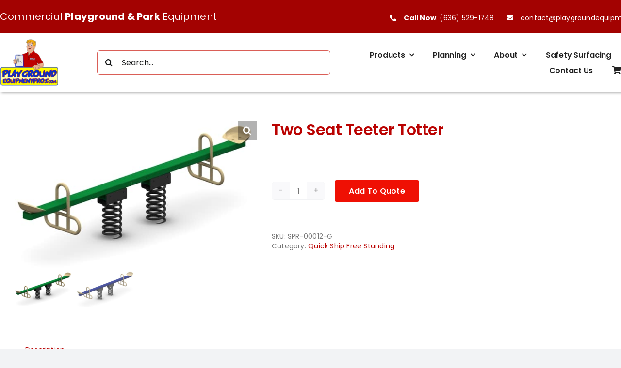

--- FILE ---
content_type: text/html; charset=UTF-8
request_url: https://playgroundequipmentpros.com/product/two-seat-teeter-totter/
body_size: 30044
content:
<!DOCTYPE html>
<html class="avada-html-layout-wide avada-html-header-position-top" lang="en-US" prefix="og: http://ogp.me/ns# fb: http://ogp.me/ns/fb#">
<head>
	<meta http-equiv="X-UA-Compatible" content="IE=edge" />
	<meta http-equiv="Content-Type" content="text/html; charset=utf-8"/>
	<meta name="viewport" content="width=device-width, initial-scale=1" />
	<meta name='robots' content='index, follow, max-image-preview:large, max-snippet:-1, max-video-preview:-1' />

	<!-- This site is optimized with the Yoast SEO plugin v25.8 - https://yoast.com/wordpress/plugins/seo/ -->
	<title>Two Seat Teeter Totter - Playground Equipment Professionals, LLC</title>
	<link rel="canonical" href="https://playgroundequipmentpros.com/product/two-seat-teeter-totter/" />
	<meta property="og:locale" content="en_US" />
	<meta property="og:type" content="article" />
	<meta property="og:title" content="Two Seat Teeter Totter - Playground Equipment Professionals, LLC" />
	<meta property="og:description" content="Frame: Color Green powder coated, 2” x 4” rectangle steel [...]" />
	<meta property="og:url" content="https://playgroundequipmentpros.com/product/two-seat-teeter-totter/" />
	<meta property="og:site_name" content="Playground Equipment Professionals, LLC" />
	<meta property="article:publisher" content="https://www.facebook.com/playgroundequipmentpros/" />
	<meta property="article:modified_time" content="2025-08-12T15:46:01+00:00" />
	<meta property="og:image" content="https://playgroundequipmentpros.com/wp-content/uploads/t1.jpg" />
	<meta property="og:image:width" content="592" />
	<meta property="og:image:height" content="360" />
	<meta property="og:image:type" content="image/jpeg" />
	<meta name="twitter:card" content="summary_large_image" />
	<script type="application/ld+json" class="yoast-schema-graph">{"@context":"https://schema.org","@graph":[{"@type":"WebPage","@id":"https://playgroundequipmentpros.com/product/two-seat-teeter-totter/","url":"https://playgroundequipmentpros.com/product/two-seat-teeter-totter/","name":"Two Seat Teeter Totter - Playground Equipment Professionals, LLC","isPartOf":{"@id":"https://playgroundequipmentpros.com/#website"},"primaryImageOfPage":{"@id":"https://playgroundequipmentpros.com/product/two-seat-teeter-totter/#primaryimage"},"image":{"@id":"https://playgroundequipmentpros.com/product/two-seat-teeter-totter/#primaryimage"},"thumbnailUrl":"https://playgroundequipmentpros.com/wp-content/uploads/t1.jpg","datePublished":"2025-08-12T15:45:55+00:00","dateModified":"2025-08-12T15:46:01+00:00","breadcrumb":{"@id":"https://playgroundequipmentpros.com/product/two-seat-teeter-totter/#breadcrumb"},"inLanguage":"en-US","potentialAction":[{"@type":"ReadAction","target":["https://playgroundequipmentpros.com/product/two-seat-teeter-totter/"]}]},{"@type":"ImageObject","inLanguage":"en-US","@id":"https://playgroundequipmentpros.com/product/two-seat-teeter-totter/#primaryimage","url":"https://playgroundequipmentpros.com/wp-content/uploads/t1.jpg","contentUrl":"https://playgroundequipmentpros.com/wp-content/uploads/t1.jpg","width":592,"height":360},{"@type":"BreadcrumbList","@id":"https://playgroundequipmentpros.com/product/two-seat-teeter-totter/#breadcrumb","itemListElement":[{"@type":"ListItem","position":1,"name":"Home","item":"https://playgroundequipmentpros.com/"},{"@type":"ListItem","position":2,"name":"Shop","item":"https://playgroundequipmentpros.com/shop/"},{"@type":"ListItem","position":3,"name":"Two Seat Teeter Totter"}]},{"@type":"WebSite","@id":"https://playgroundequipmentpros.com/#website","url":"https://playgroundequipmentpros.com/","name":"Playground Equipment Professionals, LLC","description":"Commercial and Residential Playground Equipment","publisher":{"@id":"https://playgroundequipmentpros.com/#organization"},"potentialAction":[{"@type":"SearchAction","target":{"@type":"EntryPoint","urlTemplate":"https://playgroundequipmentpros.com/?s={search_term_string}"},"query-input":{"@type":"PropertyValueSpecification","valueRequired":true,"valueName":"search_term_string"}}],"inLanguage":"en-US"},{"@type":"Organization","@id":"https://playgroundequipmentpros.com/#organization","name":"Playground Equipment Professionals, LLC","url":"https://playgroundequipmentpros.com/","logo":{"@type":"ImageObject","inLanguage":"en-US","@id":"https://playgroundequipmentpros.com/#/schema/logo/image/","url":"https://playgroundequipmentpros.com/wp-content/uploads/PLAYGROUND-EQUIPMENT-NEWLOGO500.png","contentUrl":"https://playgroundequipmentpros.com/wp-content/uploads/PLAYGROUND-EQUIPMENT-NEWLOGO500.png","width":500,"height":395,"caption":"Playground Equipment Professionals, LLC"},"image":{"@id":"https://playgroundequipmentpros.com/#/schema/logo/image/"},"sameAs":["https://www.facebook.com/playgroundequipmentpros/","https://www.instagram.com/playgroundequipmentpros/"]}]}</script>
	<!-- / Yoast SEO plugin. -->


<link rel='dns-prefetch' href='//www.google.com' />
<link rel="alternate" type="application/rss+xml" title="Playground Equipment Professionals, LLC &raquo; Feed" href="https://playgroundequipmentpros.com/feed/" />
<link rel="alternate" type="application/rss+xml" title="Playground Equipment Professionals, LLC &raquo; Comments Feed" href="https://playgroundequipmentpros.com/comments/feed/" />
					<link rel="shortcut icon" href="https://playgroundequipmentpros.com/wp-content/uploads/P.E.P-Logo.png" type="image/x-icon" />
		
		
		
				<link rel="alternate" title="oEmbed (JSON)" type="application/json+oembed" href="https://playgroundequipmentpros.com/wp-json/oembed/1.0/embed?url=https%3A%2F%2Fplaygroundequipmentpros.com%2Fproduct%2Ftwo-seat-teeter-totter%2F" />
<link rel="alternate" title="oEmbed (XML)" type="text/xml+oembed" href="https://playgroundequipmentpros.com/wp-json/oembed/1.0/embed?url=https%3A%2F%2Fplaygroundequipmentpros.com%2Fproduct%2Ftwo-seat-teeter-totter%2F&#038;format=xml" />
					<meta name="description" content="Frame: Color Green powder coated,

2” x 4” rectangle steel tube.

Color Tan powder coat,

Cast Aluminum Seats

Color Tan powder coated,

14 gauge tubing

Spring: Color Black powder coated,

3/4” diameter coil with

welded steel 1/4” plated

sheet metal

Hardware: 318 Stainless Steel

Truss-Head bolts and

lock nuts

Dimensions:

Overall Height: 12” High

Approximate Square Feet: 231.97

Actual Size: 8’-2” x 1’-5”

Actual Use Zone: 20’-2” x 13’-5”

Assembled Weight: 166 lbs

Fall"/>
				
		<meta property="og:locale" content="en_US"/>
		<meta property="og:type" content="article"/>
		<meta property="og:site_name" content="Playground Equipment Professionals, LLC"/>
		<meta property="og:title" content="Two Seat Teeter Totter - Playground Equipment Professionals, LLC"/>
				<meta property="og:description" content="Frame: Color Green powder coated,

2” x 4” rectangle steel tube.

Color Tan powder coat,

Cast Aluminum Seats

Color Tan powder coated,

14 gauge tubing

Spring: Color Black powder coated,

3/4” diameter coil with

welded steel 1/4” plated

sheet metal

Hardware: 318 Stainless Steel

Truss-Head bolts and

lock nuts

Dimensions:

Overall Height: 12” High

Approximate Square Feet: 231.97

Actual Size: 8’-2” x 1’-5”

Actual Use Zone: 20’-2” x 13’-5”

Assembled Weight: 166 lbs

Fall"/>
				<meta property="og:url" content="https://playgroundequipmentpros.com/product/two-seat-teeter-totter/"/>
													<meta property="article:modified_time" content="2025-08-12T15:46:01+00:00"/>
											<meta property="og:image" content="https://playgroundequipmentpros.com/wp-content/uploads/t1.jpg"/>
		<meta property="og:image:width" content="592"/>
		<meta property="og:image:height" content="360"/>
		<meta property="og:image:type" content="image/jpeg"/>
				<style id='wp-img-auto-sizes-contain-inline-css' type='text/css'>
img:is([sizes=auto i],[sizes^="auto," i]){contain-intrinsic-size:3000px 1500px}
/*# sourceURL=wp-img-auto-sizes-contain-inline-css */
</style>
<style id='wp-emoji-styles-inline-css' type='text/css'>

	img.wp-smiley, img.emoji {
		display: inline !important;
		border: none !important;
		box-shadow: none !important;
		height: 1em !important;
		width: 1em !important;
		margin: 0 0.07em !important;
		vertical-align: -0.1em !important;
		background: none !important;
		padding: 0 !important;
	}
/*# sourceURL=wp-emoji-styles-inline-css */
</style>
<style id='wp-block-library-inline-css' type='text/css'>
:root{--wp-block-synced-color:#7a00df;--wp-block-synced-color--rgb:122,0,223;--wp-bound-block-color:var(--wp-block-synced-color);--wp-editor-canvas-background:#ddd;--wp-admin-theme-color:#007cba;--wp-admin-theme-color--rgb:0,124,186;--wp-admin-theme-color-darker-10:#006ba1;--wp-admin-theme-color-darker-10--rgb:0,107,160.5;--wp-admin-theme-color-darker-20:#005a87;--wp-admin-theme-color-darker-20--rgb:0,90,135;--wp-admin-border-width-focus:2px}@media (min-resolution:192dpi){:root{--wp-admin-border-width-focus:1.5px}}.wp-element-button{cursor:pointer}:root .has-very-light-gray-background-color{background-color:#eee}:root .has-very-dark-gray-background-color{background-color:#313131}:root .has-very-light-gray-color{color:#eee}:root .has-very-dark-gray-color{color:#313131}:root .has-vivid-green-cyan-to-vivid-cyan-blue-gradient-background{background:linear-gradient(135deg,#00d084,#0693e3)}:root .has-purple-crush-gradient-background{background:linear-gradient(135deg,#34e2e4,#4721fb 50%,#ab1dfe)}:root .has-hazy-dawn-gradient-background{background:linear-gradient(135deg,#faaca8,#dad0ec)}:root .has-subdued-olive-gradient-background{background:linear-gradient(135deg,#fafae1,#67a671)}:root .has-atomic-cream-gradient-background{background:linear-gradient(135deg,#fdd79a,#004a59)}:root .has-nightshade-gradient-background{background:linear-gradient(135deg,#330968,#31cdcf)}:root .has-midnight-gradient-background{background:linear-gradient(135deg,#020381,#2874fc)}:root{--wp--preset--font-size--normal:16px;--wp--preset--font-size--huge:42px}.has-regular-font-size{font-size:1em}.has-larger-font-size{font-size:2.625em}.has-normal-font-size{font-size:var(--wp--preset--font-size--normal)}.has-huge-font-size{font-size:var(--wp--preset--font-size--huge)}.has-text-align-center{text-align:center}.has-text-align-left{text-align:left}.has-text-align-right{text-align:right}.has-fit-text{white-space:nowrap!important}#end-resizable-editor-section{display:none}.aligncenter{clear:both}.items-justified-left{justify-content:flex-start}.items-justified-center{justify-content:center}.items-justified-right{justify-content:flex-end}.items-justified-space-between{justify-content:space-between}.screen-reader-text{border:0;clip-path:inset(50%);height:1px;margin:-1px;overflow:hidden;padding:0;position:absolute;width:1px;word-wrap:normal!important}.screen-reader-text:focus{background-color:#ddd;clip-path:none;color:#444;display:block;font-size:1em;height:auto;left:5px;line-height:normal;padding:15px 23px 14px;text-decoration:none;top:5px;width:auto;z-index:100000}html :where(.has-border-color){border-style:solid}html :where([style*=border-top-color]){border-top-style:solid}html :where([style*=border-right-color]){border-right-style:solid}html :where([style*=border-bottom-color]){border-bottom-style:solid}html :where([style*=border-left-color]){border-left-style:solid}html :where([style*=border-width]){border-style:solid}html :where([style*=border-top-width]){border-top-style:solid}html :where([style*=border-right-width]){border-right-style:solid}html :where([style*=border-bottom-width]){border-bottom-style:solid}html :where([style*=border-left-width]){border-left-style:solid}html :where(img[class*=wp-image-]){height:auto;max-width:100%}:where(figure){margin:0 0 1em}html :where(.is-position-sticky){--wp-admin--admin-bar--position-offset:var(--wp-admin--admin-bar--height,0px)}@media screen and (max-width:600px){html :where(.is-position-sticky){--wp-admin--admin-bar--position-offset:0px}}

/*# sourceURL=wp-block-library-inline-css */
</style><link rel='stylesheet' id='wc-blocks-style-css' href='https://playgroundequipmentpros.com/wp-content/plugins/woocommerce/assets/client/blocks/wc-blocks.css?ver=wc-10.1.3' type='text/css' media='all' />
<style id='global-styles-inline-css' type='text/css'>
:root{--wp--preset--aspect-ratio--square: 1;--wp--preset--aspect-ratio--4-3: 4/3;--wp--preset--aspect-ratio--3-4: 3/4;--wp--preset--aspect-ratio--3-2: 3/2;--wp--preset--aspect-ratio--2-3: 2/3;--wp--preset--aspect-ratio--16-9: 16/9;--wp--preset--aspect-ratio--9-16: 9/16;--wp--preset--color--black: #000000;--wp--preset--color--cyan-bluish-gray: #abb8c3;--wp--preset--color--white: #ffffff;--wp--preset--color--pale-pink: #f78da7;--wp--preset--color--vivid-red: #cf2e2e;--wp--preset--color--luminous-vivid-orange: #ff6900;--wp--preset--color--luminous-vivid-amber: #fcb900;--wp--preset--color--light-green-cyan: #7bdcb5;--wp--preset--color--vivid-green-cyan: #00d084;--wp--preset--color--pale-cyan-blue: #8ed1fc;--wp--preset--color--vivid-cyan-blue: #0693e3;--wp--preset--color--vivid-purple: #9b51e0;--wp--preset--color--awb-color-1: #ffffff;--wp--preset--color--awb-color-2: #f9f9fb;--wp--preset--color--awb-color-3: #f2f3f5;--wp--preset--color--awb-color-4: #65bd7d;--wp--preset--color--awb-color-5: #198fd9;--wp--preset--color--awb-color-6: #434549;--wp--preset--color--awb-color-7: #212326;--wp--preset--color--awb-color-8: #141617;--wp--preset--color--awb-color-custom-1: #ba0201;--wp--preset--color--awb-color-custom-2: #ef1004;--wp--preset--color--awb-color-custom-3: #c32423;--wp--preset--color--awb-color-custom-4: #d0342d;--wp--preset--color--awb-color-custom-5: #a30201;--wp--preset--color--awb-color-custom-6: #8b0201;--wp--preset--color--awb-color-custom-7: #740101;--wp--preset--color--awb-color-custom-8: #222222;--wp--preset--color--awb-color-custom-9: #333333;--wp--preset--color--awb-color-custom-10: #757575;--wp--preset--color--awb-color-custom-11: #f2f2f2;--wp--preset--color--awb-color-custom-12: #c73231;--wp--preset--color--awb-color-custom-13: #646464;--wp--preset--color--awb-color-custom-14: #f0f0f0;--wp--preset--gradient--vivid-cyan-blue-to-vivid-purple: linear-gradient(135deg,rgb(6,147,227) 0%,rgb(155,81,224) 100%);--wp--preset--gradient--light-green-cyan-to-vivid-green-cyan: linear-gradient(135deg,rgb(122,220,180) 0%,rgb(0,208,130) 100%);--wp--preset--gradient--luminous-vivid-amber-to-luminous-vivid-orange: linear-gradient(135deg,rgb(252,185,0) 0%,rgb(255,105,0) 100%);--wp--preset--gradient--luminous-vivid-orange-to-vivid-red: linear-gradient(135deg,rgb(255,105,0) 0%,rgb(207,46,46) 100%);--wp--preset--gradient--very-light-gray-to-cyan-bluish-gray: linear-gradient(135deg,rgb(238,238,238) 0%,rgb(169,184,195) 100%);--wp--preset--gradient--cool-to-warm-spectrum: linear-gradient(135deg,rgb(74,234,220) 0%,rgb(151,120,209) 20%,rgb(207,42,186) 40%,rgb(238,44,130) 60%,rgb(251,105,98) 80%,rgb(254,248,76) 100%);--wp--preset--gradient--blush-light-purple: linear-gradient(135deg,rgb(255,206,236) 0%,rgb(152,150,240) 100%);--wp--preset--gradient--blush-bordeaux: linear-gradient(135deg,rgb(254,205,165) 0%,rgb(254,45,45) 50%,rgb(107,0,62) 100%);--wp--preset--gradient--luminous-dusk: linear-gradient(135deg,rgb(255,203,112) 0%,rgb(199,81,192) 50%,rgb(65,88,208) 100%);--wp--preset--gradient--pale-ocean: linear-gradient(135deg,rgb(255,245,203) 0%,rgb(182,227,212) 50%,rgb(51,167,181) 100%);--wp--preset--gradient--electric-grass: linear-gradient(135deg,rgb(202,248,128) 0%,rgb(113,206,126) 100%);--wp--preset--gradient--midnight: linear-gradient(135deg,rgb(2,3,129) 0%,rgb(40,116,252) 100%);--wp--preset--font-size--small: 10.5px;--wp--preset--font-size--medium: 20px;--wp--preset--font-size--large: 21px;--wp--preset--font-size--x-large: 42px;--wp--preset--font-size--normal: 14px;--wp--preset--font-size--xlarge: 28px;--wp--preset--font-size--huge: 42px;--wp--preset--spacing--20: 0.44rem;--wp--preset--spacing--30: 0.67rem;--wp--preset--spacing--40: 1rem;--wp--preset--spacing--50: 1.5rem;--wp--preset--spacing--60: 2.25rem;--wp--preset--spacing--70: 3.38rem;--wp--preset--spacing--80: 5.06rem;--wp--preset--shadow--natural: 6px 6px 9px rgba(0, 0, 0, 0.2);--wp--preset--shadow--deep: 12px 12px 50px rgba(0, 0, 0, 0.4);--wp--preset--shadow--sharp: 6px 6px 0px rgba(0, 0, 0, 0.2);--wp--preset--shadow--outlined: 6px 6px 0px -3px rgb(255, 255, 255), 6px 6px rgb(0, 0, 0);--wp--preset--shadow--crisp: 6px 6px 0px rgb(0, 0, 0);}:where(.is-layout-flex){gap: 0.5em;}:where(.is-layout-grid){gap: 0.5em;}body .is-layout-flex{display: flex;}.is-layout-flex{flex-wrap: wrap;align-items: center;}.is-layout-flex > :is(*, div){margin: 0;}body .is-layout-grid{display: grid;}.is-layout-grid > :is(*, div){margin: 0;}:where(.wp-block-columns.is-layout-flex){gap: 2em;}:where(.wp-block-columns.is-layout-grid){gap: 2em;}:where(.wp-block-post-template.is-layout-flex){gap: 1.25em;}:where(.wp-block-post-template.is-layout-grid){gap: 1.25em;}.has-black-color{color: var(--wp--preset--color--black) !important;}.has-cyan-bluish-gray-color{color: var(--wp--preset--color--cyan-bluish-gray) !important;}.has-white-color{color: var(--wp--preset--color--white) !important;}.has-pale-pink-color{color: var(--wp--preset--color--pale-pink) !important;}.has-vivid-red-color{color: var(--wp--preset--color--vivid-red) !important;}.has-luminous-vivid-orange-color{color: var(--wp--preset--color--luminous-vivid-orange) !important;}.has-luminous-vivid-amber-color{color: var(--wp--preset--color--luminous-vivid-amber) !important;}.has-light-green-cyan-color{color: var(--wp--preset--color--light-green-cyan) !important;}.has-vivid-green-cyan-color{color: var(--wp--preset--color--vivid-green-cyan) !important;}.has-pale-cyan-blue-color{color: var(--wp--preset--color--pale-cyan-blue) !important;}.has-vivid-cyan-blue-color{color: var(--wp--preset--color--vivid-cyan-blue) !important;}.has-vivid-purple-color{color: var(--wp--preset--color--vivid-purple) !important;}.has-black-background-color{background-color: var(--wp--preset--color--black) !important;}.has-cyan-bluish-gray-background-color{background-color: var(--wp--preset--color--cyan-bluish-gray) !important;}.has-white-background-color{background-color: var(--wp--preset--color--white) !important;}.has-pale-pink-background-color{background-color: var(--wp--preset--color--pale-pink) !important;}.has-vivid-red-background-color{background-color: var(--wp--preset--color--vivid-red) !important;}.has-luminous-vivid-orange-background-color{background-color: var(--wp--preset--color--luminous-vivid-orange) !important;}.has-luminous-vivid-amber-background-color{background-color: var(--wp--preset--color--luminous-vivid-amber) !important;}.has-light-green-cyan-background-color{background-color: var(--wp--preset--color--light-green-cyan) !important;}.has-vivid-green-cyan-background-color{background-color: var(--wp--preset--color--vivid-green-cyan) !important;}.has-pale-cyan-blue-background-color{background-color: var(--wp--preset--color--pale-cyan-blue) !important;}.has-vivid-cyan-blue-background-color{background-color: var(--wp--preset--color--vivid-cyan-blue) !important;}.has-vivid-purple-background-color{background-color: var(--wp--preset--color--vivid-purple) !important;}.has-black-border-color{border-color: var(--wp--preset--color--black) !important;}.has-cyan-bluish-gray-border-color{border-color: var(--wp--preset--color--cyan-bluish-gray) !important;}.has-white-border-color{border-color: var(--wp--preset--color--white) !important;}.has-pale-pink-border-color{border-color: var(--wp--preset--color--pale-pink) !important;}.has-vivid-red-border-color{border-color: var(--wp--preset--color--vivid-red) !important;}.has-luminous-vivid-orange-border-color{border-color: var(--wp--preset--color--luminous-vivid-orange) !important;}.has-luminous-vivid-amber-border-color{border-color: var(--wp--preset--color--luminous-vivid-amber) !important;}.has-light-green-cyan-border-color{border-color: var(--wp--preset--color--light-green-cyan) !important;}.has-vivid-green-cyan-border-color{border-color: var(--wp--preset--color--vivid-green-cyan) !important;}.has-pale-cyan-blue-border-color{border-color: var(--wp--preset--color--pale-cyan-blue) !important;}.has-vivid-cyan-blue-border-color{border-color: var(--wp--preset--color--vivid-cyan-blue) !important;}.has-vivid-purple-border-color{border-color: var(--wp--preset--color--vivid-purple) !important;}.has-vivid-cyan-blue-to-vivid-purple-gradient-background{background: var(--wp--preset--gradient--vivid-cyan-blue-to-vivid-purple) !important;}.has-light-green-cyan-to-vivid-green-cyan-gradient-background{background: var(--wp--preset--gradient--light-green-cyan-to-vivid-green-cyan) !important;}.has-luminous-vivid-amber-to-luminous-vivid-orange-gradient-background{background: var(--wp--preset--gradient--luminous-vivid-amber-to-luminous-vivid-orange) !important;}.has-luminous-vivid-orange-to-vivid-red-gradient-background{background: var(--wp--preset--gradient--luminous-vivid-orange-to-vivid-red) !important;}.has-very-light-gray-to-cyan-bluish-gray-gradient-background{background: var(--wp--preset--gradient--very-light-gray-to-cyan-bluish-gray) !important;}.has-cool-to-warm-spectrum-gradient-background{background: var(--wp--preset--gradient--cool-to-warm-spectrum) !important;}.has-blush-light-purple-gradient-background{background: var(--wp--preset--gradient--blush-light-purple) !important;}.has-blush-bordeaux-gradient-background{background: var(--wp--preset--gradient--blush-bordeaux) !important;}.has-luminous-dusk-gradient-background{background: var(--wp--preset--gradient--luminous-dusk) !important;}.has-pale-ocean-gradient-background{background: var(--wp--preset--gradient--pale-ocean) !important;}.has-electric-grass-gradient-background{background: var(--wp--preset--gradient--electric-grass) !important;}.has-midnight-gradient-background{background: var(--wp--preset--gradient--midnight) !important;}.has-small-font-size{font-size: var(--wp--preset--font-size--small) !important;}.has-medium-font-size{font-size: var(--wp--preset--font-size--medium) !important;}.has-large-font-size{font-size: var(--wp--preset--font-size--large) !important;}.has-x-large-font-size{font-size: var(--wp--preset--font-size--x-large) !important;}
/*# sourceURL=global-styles-inline-css */
</style>

<style id='classic-theme-styles-inline-css' type='text/css'>
/*! This file is auto-generated */
.wp-block-button__link{color:#fff;background-color:#32373c;border-radius:9999px;box-shadow:none;text-decoration:none;padding:calc(.667em + 2px) calc(1.333em + 2px);font-size:1.125em}.wp-block-file__button{background:#32373c;color:#fff;text-decoration:none}
/*# sourceURL=/wp-includes/css/classic-themes.min.css */
</style>
<link rel='stylesheet' id='w2s-migrate-woo-to-shopify-css' href='https://playgroundequipmentpros.com/wp-content/plugins/w2s-migrate-woo-to-shopify/public/css/vi-w2s-public.css?ver=1.3.2' type='text/css' media='all' />
<link rel='stylesheet' id='photoswipe-css' href='https://playgroundequipmentpros.com/wp-content/plugins/woocommerce/assets/css/photoswipe/photoswipe.min.css?ver=10.1.3' type='text/css' media='all' />
<link rel='stylesheet' id='photoswipe-default-skin-css' href='https://playgroundequipmentpros.com/wp-content/plugins/woocommerce/assets/css/photoswipe/default-skin/default-skin.min.css?ver=10.1.3' type='text/css' media='all' />
<style id='woocommerce-inline-inline-css' type='text/css'>
.woocommerce form .form-row .required { visibility: visible; }
/*# sourceURL=woocommerce-inline-inline-css */
</style>
<link rel='stylesheet' id='wpsl-styles-css' href='https://playgroundequipmentpros.com/wp-content/plugins/wp-store-locator/css/styles.min.css?ver=2.2.260' type='text/css' media='all' />
<link rel='stylesheet' id='brands-styles-css' href='https://playgroundequipmentpros.com/wp-content/plugins/woocommerce/assets/css/brands.css?ver=10.1.3' type='text/css' media='all' />
<link rel='stylesheet' id='gpls_woo_rfq_css-css' href='https://playgroundequipmentpros.com/wp-content/plugins/woo-rfq-for-woocommerce/gpls_assets/css/gpls_woo_rfq.css?ver=59455' type='text/css' media='all' />
<style id='gpls_woo_rfq_css-inline-css' type='text/css'>
.bundle_price { visibility: collapse !important; }
.site-header .widget_shopping_cart p.total,.cart-subtotal,.tax-rate,.tax-total,.order-total,.product-price,.product-subtotal { visibility: collapse }
/*# sourceURL=gpls_woo_rfq_css-inline-css */
</style>
<link rel='stylesheet' id='url_gpls_wh_css-css' href='https://playgroundequipmentpros.com/wp-content/plugins/woo-rfq-for-woocommerce/gpls_assets/css/gpls_wh_visitor.css?ver=32455' type='text/css' media='all' />
<link rel='stylesheet' id='fusion-dynamic-css-css' href='https://playgroundequipmentpros.com/wp-content/uploads/fusion-styles/e2e464885251900934d79792c3a58494.min.css?ver=3.12.2' type='text/css' media='all' />
<script type="text/javascript" src="https://playgroundequipmentpros.com/wp-includes/js/jquery/jquery.min.js?ver=3.7.1" id="jquery-core-js"></script>
<script type="text/javascript" src="https://playgroundequipmentpros.com/wp-includes/js/jquery/jquery-migrate.min.js?ver=3.4.1" id="jquery-migrate-js"></script>
<script type="text/javascript" src="https://playgroundequipmentpros.com/wp-content/plugins/recaptcha-woo/js/rcfwc.js?ver=1.0" id="rcfwc-js-js" defer="defer" data-wp-strategy="defer"></script>
<script type="text/javascript" src="https://www.google.com/recaptcha/api.js?hl=en_US" id="recaptcha-js" defer="defer" data-wp-strategy="defer"></script>
<script type="text/javascript" src="https://playgroundequipmentpros.com/wp-content/plugins/w2s-migrate-woo-to-shopify/public/js/vi-w2s-public.js?ver=1.3.2" id="w2s-migrate-woo-to-shopify-js"></script>
<script type="text/javascript" src="https://playgroundequipmentpros.com/wp-content/plugins/woocommerce/assets/js/jquery-blockui/jquery.blockUI.min.js?ver=2.7.0-wc.10.1.3" id="jquery-blockui-js" defer="defer" data-wp-strategy="defer"></script>
<script type="text/javascript" id="wc-add-to-cart-js-extra">
/* <![CDATA[ */
var wc_add_to_cart_params = {"ajax_url":"/wp-admin/admin-ajax.php","wc_ajax_url":"/?wc-ajax=%%endpoint%%","i18n_view_cart":"View cart","cart_url":"https://playgroundequipmentpros.com/cart/","is_cart":"","cart_redirect_after_add":"no"};
//# sourceURL=wc-add-to-cart-js-extra
/* ]]> */
</script>
<script type="text/javascript" src="https://playgroundequipmentpros.com/wp-content/plugins/woocommerce/assets/js/frontend/add-to-cart.min.js?ver=10.1.3" id="wc-add-to-cart-js" defer="defer" data-wp-strategy="defer"></script>
<script type="text/javascript" src="https://playgroundequipmentpros.com/wp-content/plugins/woocommerce/assets/js/zoom/jquery.zoom.min.js?ver=1.7.21-wc.10.1.3" id="zoom-js" defer="defer" data-wp-strategy="defer"></script>
<script type="text/javascript" src="https://playgroundequipmentpros.com/wp-content/plugins/woocommerce/assets/js/photoswipe/photoswipe.min.js?ver=4.1.1-wc.10.1.3" id="photoswipe-js" defer="defer" data-wp-strategy="defer"></script>
<script type="text/javascript" src="https://playgroundequipmentpros.com/wp-content/plugins/woocommerce/assets/js/photoswipe/photoswipe-ui-default.min.js?ver=4.1.1-wc.10.1.3" id="photoswipe-ui-default-js" defer="defer" data-wp-strategy="defer"></script>
<script type="text/javascript" id="wc-single-product-js-extra">
/* <![CDATA[ */
var wc_single_product_params = {"i18n_required_rating_text":"Please select a rating","i18n_rating_options":["1 of 5 stars","2 of 5 stars","3 of 5 stars","4 of 5 stars","5 of 5 stars"],"i18n_product_gallery_trigger_text":"View full-screen image gallery","review_rating_required":"yes","flexslider":{"rtl":false,"animation":"slide","smoothHeight":true,"directionNav":true,"controlNav":"thumbnails","slideshow":false,"animationSpeed":500,"animationLoop":false,"allowOneSlide":false,"prevText":"\u003Ci class=\"awb-icon-angle-left\"\u003E\u003C/i\u003E","nextText":"\u003Ci class=\"awb-icon-angle-right\"\u003E\u003C/i\u003E"},"zoom_enabled":"1","zoom_options":[],"photoswipe_enabled":"1","photoswipe_options":{"shareEl":false,"closeOnScroll":false,"history":false,"hideAnimationDuration":0,"showAnimationDuration":0},"flexslider_enabled":"1"};
//# sourceURL=wc-single-product-js-extra
/* ]]> */
</script>
<script type="text/javascript" src="https://playgroundequipmentpros.com/wp-content/plugins/woocommerce/assets/js/frontend/single-product.min.js?ver=10.1.3" id="wc-single-product-js" defer="defer" data-wp-strategy="defer"></script>
<script type="text/javascript" src="https://playgroundequipmentpros.com/wp-content/plugins/woocommerce/assets/js/js-cookie/js.cookie.min.js?ver=2.1.4-wc.10.1.3" id="js-cookie-js" defer="defer" data-wp-strategy="defer"></script>
<script type="text/javascript" id="woocommerce-js-extra">
/* <![CDATA[ */
var woocommerce_params = {"ajax_url":"/wp-admin/admin-ajax.php","wc_ajax_url":"/?wc-ajax=%%endpoint%%","i18n_password_show":"Show password","i18n_password_hide":"Hide password"};
//# sourceURL=woocommerce-js-extra
/* ]]> */
</script>
<script type="text/javascript" src="https://playgroundequipmentpros.com/wp-content/plugins/woocommerce/assets/js/frontend/woocommerce.min.js?ver=10.1.3" id="woocommerce-js" defer="defer" data-wp-strategy="defer"></script>
<link rel="https://api.w.org/" href="https://playgroundequipmentpros.com/wp-json/" /><link rel="alternate" title="JSON" type="application/json" href="https://playgroundequipmentpros.com/wp-json/wp/v2/product/108541" /><link rel="EditURI" type="application/rsd+xml" title="RSD" href="https://playgroundequipmentpros.com/xmlrpc.php?rsd" />
<meta name="generator" content="WordPress 6.9" />
<meta name="generator" content="WooCommerce 10.1.3" />
<link rel='shortlink' href='https://playgroundequipmentpros.com/?p=108541' />
<link rel="preload" href="https://playgroundequipmentpros.com/wp-content/themes/Avada/includes/lib/assets/fonts/icomoon/awb-icons.woff" as="font" type="font/woff" crossorigin><link rel="preload" href="//playgroundequipmentpros.com/wp-content/themes/Avada/includes/lib/assets/fonts/fontawesome/webfonts/fa-brands-400.woff2" as="font" type="font/woff2" crossorigin><link rel="preload" href="//playgroundequipmentpros.com/wp-content/themes/Avada/includes/lib/assets/fonts/fontawesome/webfonts/fa-regular-400.woff2" as="font" type="font/woff2" crossorigin><link rel="preload" href="//playgroundequipmentpros.com/wp-content/themes/Avada/includes/lib/assets/fonts/fontawesome/webfonts/fa-solid-900.woff2" as="font" type="font/woff2" crossorigin><style type="text/css" id="css-fb-visibility">@media screen and (max-width: 640px){.fusion-no-small-visibility{display:none !important;}body .sm-text-align-center{text-align:center !important;}body .sm-text-align-left{text-align:left !important;}body .sm-text-align-right{text-align:right !important;}body .sm-flex-align-center{justify-content:center !important;}body .sm-flex-align-flex-start{justify-content:flex-start !important;}body .sm-flex-align-flex-end{justify-content:flex-end !important;}body .sm-mx-auto{margin-left:auto !important;margin-right:auto !important;}body .sm-ml-auto{margin-left:auto !important;}body .sm-mr-auto{margin-right:auto !important;}body .fusion-absolute-position-small{position:absolute;top:auto;width:100%;}.awb-sticky.awb-sticky-small{ position: sticky; top: var(--awb-sticky-offset,0); }}@media screen and (min-width: 641px) and (max-width: 1024px){.fusion-no-medium-visibility{display:none !important;}body .md-text-align-center{text-align:center !important;}body .md-text-align-left{text-align:left !important;}body .md-text-align-right{text-align:right !important;}body .md-flex-align-center{justify-content:center !important;}body .md-flex-align-flex-start{justify-content:flex-start !important;}body .md-flex-align-flex-end{justify-content:flex-end !important;}body .md-mx-auto{margin-left:auto !important;margin-right:auto !important;}body .md-ml-auto{margin-left:auto !important;}body .md-mr-auto{margin-right:auto !important;}body .fusion-absolute-position-medium{position:absolute;top:auto;width:100%;}.awb-sticky.awb-sticky-medium{ position: sticky; top: var(--awb-sticky-offset,0); }}@media screen and (min-width: 1025px){.fusion-no-large-visibility{display:none !important;}body .lg-text-align-center{text-align:center !important;}body .lg-text-align-left{text-align:left !important;}body .lg-text-align-right{text-align:right !important;}body .lg-flex-align-center{justify-content:center !important;}body .lg-flex-align-flex-start{justify-content:flex-start !important;}body .lg-flex-align-flex-end{justify-content:flex-end !important;}body .lg-mx-auto{margin-left:auto !important;margin-right:auto !important;}body .lg-ml-auto{margin-left:auto !important;}body .lg-mr-auto{margin-right:auto !important;}body .fusion-absolute-position-large{position:absolute;top:auto;width:100%;}.awb-sticky.awb-sticky-large{ position: sticky; top: var(--awb-sticky-offset,0); }}</style>	<noscript><style>.woocommerce-product-gallery{ opacity: 1 !important; }</style></noscript>
			<script type="text/javascript">
			var doc = document.documentElement;
			doc.setAttribute( 'data-useragent', navigator.userAgent );
		</script>
		<style type="text/css" id="fusion-builder-template-header-css">a.hlinks{
    color: #fff;
}</style>
	<!-- Google tag (gtag.js) -->
<script async src="https://www.googletagmanager.com/gtag/js?id=G-RLS9K1Y0DZ"></script>
<script>
  window.dataLayer = window.dataLayer || [];
  function gtag(){dataLayer.push(arguments);}
  gtag('js', new Date());

  gtag('config', 'G-RLS9K1Y0DZ');
   gtag('config', 'AW-16690784018');
</script>
</head>

<body data-rsssl=1 class="wp-singular product-template-default single single-product postid-108541 wp-theme-Avada wp-child-theme-Avada-Child-Theme theme-Avada woocommerce woocommerce-page woocommerce-no-js awb-no-sidebars fusion-image-hovers fusion-pagination-sizing fusion-button_type-flat fusion-button_span-no fusion-button_gradient-linear avada-image-rollover-circle-yes avada-image-rollover-yes avada-image-rollover-direction-left fusion-body ltr fusion-sticky-header no-tablet-sticky-header no-mobile-sticky-header no-mobile-slidingbar no-mobile-totop avada-has-rev-slider-styles fusion-disable-outline fusion-sub-menu-fade mobile-logo-pos-left layout-wide-mode avada-has-boxed-modal-shadow-none layout-scroll-offset-full avada-has-zero-margin-offset-top fusion-top-header menu-text-align-center fusion-woo-product-design-classic fusion-woo-shop-page-columns-4 fusion-woo-related-columns-4 fusion-woo-archive-page-columns-3 fusion-woocommerce-equal-heights woo-tabs-horizontal woo-sale-badge-circle woo-outofstock-badge-top_bar mobile-menu-design-classic fusion-show-pagination-text fusion-header-layout-v3 avada-responsive avada-footer-fx-none avada-menu-highlight-style-bar fusion-search-form-clean fusion-main-menu-search-overlay fusion-avatar-circle avada-dropdown-styles avada-blog-layout-large avada-blog-archive-layout-large avada-header-shadow-no avada-menu-icon-position-left avada-has-megamenu-shadow avada-has-mobile-menu-search avada-has-main-nav-search-icon avada-has-breadcrumb-mobile-hidden avada-has-titlebar-hide avada-header-border-color-full-transparent avada-has-pagination-width_height avada-flyout-menu-direction-fade avada-ec-views-v1" data-awb-post-id="108541">
		<a class="skip-link screen-reader-text" href="#content">Skip to content</a>

	<div id="boxed-wrapper">
		
		<div id="wrapper" class="fusion-wrapper">
			<div id="home" style="position:relative;top:-1px;"></div>
												<div class="fusion-tb-header"><div class="fusion-fullwidth fullwidth-box fusion-builder-row-1 fusion-flex-container has-pattern-background has-mask-background nonhundred-percent-fullwidth non-hundred-percent-height-scrolling fusion-no-small-visibility fusion-no-medium-visibility fusion-sticky-container" style="--awb-border-radius-top-left:0px;--awb-border-radius-top-right:0px;--awb-border-radius-bottom-right:0px;--awb-border-radius-bottom-left:0px;--awb-padding-right:0px;--awb-padding-left:0px;--awb-background-color:var(--awb-custom_color_5);--awb-flex-wrap:wrap;" data-transition-offset="0" data-scroll-offset="0" data-sticky-medium-visibility="1" data-sticky-large-visibility="1" ><div class="fusion-builder-row fusion-row fusion-flex-align-items-center fusion-flex-justify-content-flex-end fusion-flex-content-wrap" style="max-width:1664px;margin-left: calc(-4% / 2 );margin-right: calc(-4% / 2 );"><div class="fusion-layout-column fusion_builder_column fusion-builder-column-0 awb-sticky awb-sticky-medium awb-sticky-large fusion_builder_column_1_1 1_1 fusion-flex-column fusion-no-small-visibility fusion-no-medium-visibility" style="--awb-bg-size:cover;--awb-width-large:100%;--awb-margin-top-large:0px;--awb-spacing-right-large:1.92%;--awb-margin-bottom-large:0px;--awb-spacing-left-large:1.92%;--awb-width-medium:100%;--awb-order-medium:0;--awb-spacing-right-medium:1.92%;--awb-spacing-left-medium:1.92%;--awb-width-small:100%;--awb-order-small:0;--awb-spacing-right-small:1.92%;--awb-spacing-left-small:1.92%;" data-scroll-devices="small-visibility,medium-visibility,large-visibility"><div class="fusion-column-wrapper fusion-column-has-shadow fusion-flex-justify-content-flex-start fusion-content-layout-column"><div class="fusion-builder-row fusion-builder-row-inner fusion-row fusion-flex-align-items-center fusion-flex-justify-content-flex-end fusion-flex-content-wrap" style="width:104% !important;max-width:104% !important;margin-left: calc(-4% / 2 );margin-right: calc(-4% / 2 );"><div class="fusion-layout-column fusion_builder_column_inner fusion-builder-nested-column-0 fusion-flex-column" style="--awb-bg-size:cover;--awb-width-large:60%;--awb-margin-top-large:0px;--awb-spacing-right-large:3.2%;--awb-margin-bottom-large:0px;--awb-spacing-left-large:3.2%;--awb-width-medium:60%;--awb-order-medium:0;--awb-spacing-right-medium:3.2%;--awb-spacing-left-medium:3.2%;--awb-width-small:100%;--awb-order-small:0;--awb-spacing-right-small:1.92%;--awb-spacing-left-small:1.92%;" data-scroll-devices="small-visibility,medium-visibility,large-visibility"><div class="fusion-column-wrapper fusion-column-has-shadow fusion-flex-justify-content-flex-start fusion-content-layout-column"><div class="fusion-text fusion-text-1" style="--awb-font-size:20px;--awb-line-height:1.45;--awb-text-color:var(--awb-color1);"><p>Commercial <strong>Playground &amp; Park</strong> Equipment</p>
</div></div></div><div class="fusion-layout-column fusion_builder_column_inner fusion-builder-nested-column-1 fusion-flex-column" style="--awb-bg-size:cover;--awb-width-large:20%;--awb-margin-top-large:0px;--awb-spacing-right-large:5px;--awb-margin-bottom-large:0px;--awb-spacing-left-large:9.6%;--awb-width-medium:20%;--awb-order-medium:0;--awb-spacing-right-medium:5px;--awb-spacing-left-medium:9.6%;--awb-width-small:100%;--awb-order-small:0;--awb-spacing-right-small:1.92%;--awb-spacing-left-small:1.92%;" data-scroll-devices="small-visibility,medium-visibility,large-visibility"><div class="fusion-column-wrapper fusion-column-has-shadow fusion-flex-justify-content-flex-start fusion-content-layout-column"><ul style="--awb-textcolor:var(--awb-color1);--awb-line-height:23.8px;--awb-icon-width:23.8px;--awb-icon-height:23.8px;--awb-icon-margin:9.8px;--awb-content-margin:33.6px;" class="fusion-checklist fusion-checklist-1 fusion-checklist-default type-icons"><li class="fusion-li-item" style="--awb-iconcolor:var(--awb-color1);"><span class="icon-wrapper circle-no"><i class="fusion-li-icon fa-phone-alt fas" aria-hidden="true"></i></span><div class="fusion-li-item-content"><strong>Call Now</strong>: <a class="hlinks" href="tel:6365291748">(636) 529-1748</a></div></li></ul></div></div><div class="fusion-layout-column fusion_builder_column_inner fusion-builder-nested-column-2 fusion-flex-column" style="--awb-bg-size:cover;--awb-width-large:20%;--awb-margin-top-large:0px;--awb-spacing-right-large:9.6%;--awb-margin-bottom-large:0px;--awb-spacing-left-large:0px;--awb-width-medium:20%;--awb-order-medium:0;--awb-spacing-right-medium:9.6%;--awb-spacing-left-medium:0px;--awb-width-small:100%;--awb-order-small:0;--awb-spacing-right-small:1.92%;--awb-spacing-left-small:1.92%;" data-scroll-devices="small-visibility,medium-visibility,large-visibility"><div class="fusion-column-wrapper fusion-column-has-shadow fusion-flex-justify-content-flex-start fusion-content-layout-column"><ul style="--awb-textcolor:var(--awb-color1);--awb-line-height:23.8px;--awb-icon-width:23.8px;--awb-icon-height:23.8px;--awb-icon-margin:9.8px;--awb-content-margin:33.6px;" class="fusion-checklist fusion-checklist-2 fusion-checklist-default type-icons"><li class="fusion-li-item" style="--awb-iconcolor:var(--awb-color1);"><span class="icon-wrapper circle-no"><i class="fusion-li-icon fa-envelope fas" aria-hidden="true"></i></span><div class="fusion-li-item-content"><a class="hlinks" href="mailto:contact@playgroundequipmentpros.com">contact@playgroundequipmentpros.com</a></div></li></ul></div></div></div></div></div></div></div><div class="fusion-fullwidth fullwidth-box fusion-builder-row-2 fusion-flex-container has-pattern-background has-mask-background nonhundred-percent-fullwidth non-hundred-percent-height-scrolling fusion-no-small-visibility fusion-no-large-visibility fusion-sticky-container" style="--awb-border-radius-top-left:0px;--awb-border-radius-top-right:0px;--awb-border-radius-bottom-right:0px;--awb-border-radius-bottom-left:0px;--awb-padding-right:0px;--awb-padding-left:0px;--awb-background-color:var(--awb-custom_color_5);--awb-flex-wrap:wrap;" data-transition-offset="0" data-scroll-offset="0" data-sticky-medium-visibility="1" data-sticky-large-visibility="1" ><div class="fusion-builder-row fusion-row fusion-flex-align-items-center fusion-flex-justify-content-flex-end fusion-flex-content-wrap" style="max-width:1664px;margin-left: calc(-4% / 2 );margin-right: calc(-4% / 2 );"><div class="fusion-layout-column fusion_builder_column fusion-builder-column-1 fusion_builder_column_1_1 1_1 fusion-flex-column fusion-no-small-visibility fusion-no-large-visibility fusion-display-normal-only" style="--awb-padding-right:30px;--awb-padding-left:30px;--awb-bg-size:cover;--awb-width-large:100%;--awb-margin-top-large:0px;--awb-spacing-right-large:1.92%;--awb-margin-bottom-large:0px;--awb-spacing-left-large:1.92%;--awb-width-medium:100%;--awb-order-medium:0;--awb-spacing-right-medium:1.92%;--awb-spacing-left-medium:1.92%;--awb-width-small:100%;--awb-order-small:0;--awb-spacing-right-small:1.92%;--awb-spacing-left-small:1.92%;" data-scroll-devices="small-visibility,medium-visibility,large-visibility"><div class="fusion-column-wrapper fusion-column-has-shadow fusion-flex-justify-content-space-between fusion-content-layout-row fusion-flex-align-items-center"><div class="fusion-builder-row fusion-builder-row-inner fusion-row fusion-flex-align-items-center fusion-flex-justify-content-flex-end fusion-flex-content-wrap" style="width:104% !important;max-width:104% !important;margin-left: calc(-4% / 2 );margin-right: calc(-4% / 2 );"><div class="fusion-layout-column fusion_builder_column_inner fusion-builder-nested-column-3 fusion_builder_column_inner_1_1 1_1 fusion-flex-column" style="--awb-bg-size:cover;--awb-width-large:100%;--awb-margin-top-large:0px;--awb-spacing-right-large:1.92%;--awb-margin-bottom-large:0px;--awb-spacing-left-large:1.92%;--awb-width-medium:100%;--awb-order-medium:0;--awb-spacing-right-medium:1.92%;--awb-spacing-left-medium:1.92%;--awb-width-small:100%;--awb-order-small:0;--awb-spacing-right-small:1.92%;--awb-spacing-left-small:1.92%;" data-scroll-devices="small-visibility,medium-visibility,large-visibility"><div class="fusion-column-wrapper fusion-column-has-shadow fusion-flex-justify-content-space-between fusion-content-layout-row fusion-flex-align-items-center fusion-content-nowrap"><div class="fusion-text fusion-text-2" style="--awb-font-size:14px;--awb-line-height:1.45;--awb-text-color:var(--awb-color1);"><p>Commercial <strong>Playground &amp; Park</strong> Equipment</p>
</div><ul style="--awb-textcolor:var(--awb-color1);--awb-line-height:23.8px;--awb-icon-width:23.8px;--awb-icon-height:23.8px;--awb-icon-margin:9.8px;--awb-content-margin:33.6px;" class="fusion-checklist fusion-checklist-3 fusion-checklist-default type-icons"><li class="fusion-li-item" style="--awb-iconcolor:var(--awb-color1);"><span class="icon-wrapper circle-no"><i class="fusion-li-icon fa-phone-alt fas" aria-hidden="true"></i></span><div class="fusion-li-item-content"><strong>Call Now</strong>: <a class="hlinks" href="tel:(636) 200-3044">(636) 200-3044</a></div></li></ul><ul style="--awb-textcolor:var(--awb-color1);--awb-line-height:23.8px;--awb-icon-width:23.8px;--awb-icon-height:23.8px;--awb-icon-margin:9.8px;--awb-content-margin:33.6px;" class="fusion-checklist fusion-checklist-4 fusion-checklist-default type-icons"><li class="fusion-li-item" style="--awb-iconcolor:var(--awb-color1);"><span class="icon-wrapper circle-no"><i class="fusion-li-icon fa-envelope fas" aria-hidden="true"></i></span><div class="fusion-li-item-content"><a class="hlinks" href="mailto:contact@playgroundequipmentpros.com">contact@playgroundequipmentpros.com</a></div></li></ul></div></div></div></div></div></div></div><div class="fusion-fullwidth fullwidth-box fusion-builder-row-3 fusion-flex-container has-pattern-background has-mask-background nonhundred-percent-fullwidth non-hundred-percent-height-scrolling fusion-no-medium-visibility fusion-no-large-visibility" style="--awb-border-radius-top-left:0px;--awb-border-radius-top-right:0px;--awb-border-radius-bottom-right:0px;--awb-border-radius-bottom-left:0px;--awb-padding-right:0px;--awb-padding-left:0px;--awb-background-color:var(--awb-custom_color_5);--awb-flex-wrap:wrap;" ><div class="fusion-builder-row fusion-row fusion-flex-align-items-center fusion-flex-justify-content-flex-end fusion-flex-content-wrap" style="max-width:1664px;margin-left: calc(-4% / 2 );margin-right: calc(-4% / 2 );"><div class="fusion-layout-column fusion_builder_column fusion-builder-column-2 awb-sticky awb-sticky-medium awb-sticky-large fusion_builder_column_1_1 1_1 fusion-flex-column fusion-no-medium-visibility fusion-no-large-visibility" style="--awb-padding-right-small:30px;--awb-padding-left-small:30px;--awb-bg-size:cover;--awb-width-large:100%;--awb-margin-top-large:0px;--awb-spacing-right-large:1.92%;--awb-margin-bottom-large:20px;--awb-spacing-left-large:1.92%;--awb-width-medium:100%;--awb-order-medium:0;--awb-spacing-right-medium:1.92%;--awb-spacing-left-medium:1.92%;--awb-width-small:100%;--awb-order-small:0;--awb-spacing-right-small:1.92%;--awb-spacing-left-small:1.92%;" data-scroll-devices="small-visibility,medium-visibility,large-visibility"><div class="fusion-column-wrapper fusion-column-has-shadow fusion-flex-justify-content-flex-start fusion-content-layout-column"><div class="fusion-builder-row fusion-builder-row-inner fusion-row fusion-flex-align-items-center fusion-flex-justify-content-flex-end fusion-flex-content-wrap" style="width:104% !important;max-width:104% !important;margin-left: calc(-4% / 2 );margin-right: calc(-4% / 2 );"><div class="fusion-layout-column fusion_builder_column_inner fusion-builder-nested-column-4 fusion_builder_column_inner_1_1 1_1 fusion-flex-column fusion-flex-align-self-center" style="--awb-bg-size:cover;--awb-width-large:100%;--awb-margin-top-large:0px;--awb-spacing-right-large:1.92%;--awb-margin-bottom-large:0px;--awb-spacing-left-large:1.92%;--awb-width-medium:100%;--awb-order-medium:0;--awb-spacing-right-medium:1.92%;--awb-spacing-left-medium:1.92%;--awb-width-small:100%;--awb-order-small:0;--awb-spacing-right-small:1.92%;--awb-spacing-left-small:1.92%;" data-scroll-devices="small-visibility,medium-visibility,large-visibility"><div class="fusion-column-wrapper fusion-column-has-shadow fusion-flex-justify-content-flex-start fusion-content-layout-column"><div class="fusion-text fusion-text-3" style="--awb-content-alignment:center;--awb-font-size:18px;--awb-line-height:1.45;--awb-text-color:var(--awb-color1);"><p>Commercial<br />
<strong>Playground &amp; Park</strong><br />
Equipment</p>
</div></div></div><div class="fusion-layout-column fusion_builder_column_inner fusion-builder-nested-column-5 fusion_builder_column_inner_1_1 1_1 fusion-flex-column" style="--awb-bg-size:cover;--awb-width-large:100%;--awb-margin-top-large:0px;--awb-spacing-right-large:5px;--awb-margin-bottom-large:0px;--awb-spacing-left-large:1.92%;--awb-width-medium:100%;--awb-order-medium:0;--awb-spacing-right-medium:5px;--awb-spacing-left-medium:1.92%;--awb-width-small:100%;--awb-order-small:0;--awb-spacing-right-small:1.92%;--awb-spacing-left-small:1.92%;" data-scroll-devices="small-visibility,medium-visibility,large-visibility"><div class="fusion-column-wrapper fusion-column-has-shadow fusion-flex-justify-content-center fusion-content-layout-row fusion-content-nowrap"><ul style="--awb-margin-right:0.5em;--awb-item-padding-right:0.5em;--awb-item-padding-left:0.5em;--awb-textcolor:var(--awb-color1);--awb-line-height:23.8px;--awb-icon-width:23.8px;--awb-icon-height:23.8px;--awb-icon-margin:9.8px;--awb-content-margin:33.6px;" class="fusion-checklist fusion-checklist-5 fusion-checklist-default type-icons"><li class="fusion-li-item" style="--awb-iconcolor:var(--awb-color1);"><span class="icon-wrapper circle-no"><i class="fusion-li-icon fa-phone-alt fas" aria-hidden="true"></i></span><div class="fusion-li-item-content"><strong>Call Now</strong>: <a class="hlinks" href="tel:6365291748">(636) 529-1748</a></div></li></ul><ul style="--awb-margin-left:0.5em;--awb-item-padding-right:0.5em;--awb-item-padding-left:0.5em;--awb-textcolor:var(--awb-color1);--awb-line-height:23.8px;--awb-icon-width:23.8px;--awb-icon-height:23.8px;--awb-icon-margin:9.8px;--awb-content-margin:33.6px;" class="fusion-checklist fusion-checklist-6 fusion-checklist-default type-icons"><li class="fusion-li-item" style="--awb-iconcolor:var(--awb-color1);"><span class="icon-wrapper circle-no"><i class="fusion-li-icon fa-envelope fas" aria-hidden="true"></i></span><div class="fusion-li-item-content"><a class="hlinks" href="mailto:contact@playgroundequipmentpros.com"><strong>Email Us</strong></a></div></li></ul></div></div></div></div></div></div></div><div class="fusion-fullwidth fullwidth-box fusion-builder-row-4 fusion-flex-container has-pattern-background has-mask-background nonhundred-percent-fullwidth non-hundred-percent-height-scrolling fusion-no-small-visibility fusion-no-medium-visibility fusion-sticky-container" style="--awb-border-radius-top-left:0px;--awb-border-radius-top-right:0px;--awb-border-radius-bottom-right:0px;--awb-border-radius-bottom-left:0px;--awb-padding-right:0px;--awb-padding-left:0px;--awb-margin-top:0px;--awb-margin-bottom:0px;--awb-sticky-background-color:var(--awb-color1) !important;--awb-flex-wrap:wrap;--awb-box-shadow:3px 3px 5px 0px rgba(51,51,51,0.43);" data-transition-offset="0" data-sticky-offset="60px" data-scroll-offset="0" data-sticky-medium-visibility="1" data-sticky-large-visibility="1" ><div class="fusion-builder-row fusion-row fusion-flex-align-items-center fusion-flex-content-wrap" style="max-width:1664px;margin-left: calc(-4% / 2 );margin-right: calc(-4% / 2 );"><div class="fusion-layout-column fusion_builder_column fusion-builder-column-3 awb-sticky awb-sticky-medium awb-sticky-large fusion-flex-column" style="--awb-bg-size:cover;--awb-transition:filter 300ms ease-in, transform 300ms ease-in, background-color 300ms ease-in, border-color 300ms ease-in;--awb-width-large:15%;--awb-margin-top-large:0px;--awb-spacing-right-large:12.8%;--awb-margin-bottom-large:0px;--awb-spacing-left-large:12.8%;--awb-width-medium:15%;--awb-order-medium:0;--awb-spacing-right-medium:12.8%;--awb-spacing-left-medium:12.8%;--awb-width-small:100%;--awb-order-small:0;--awb-spacing-right-small:1.92%;--awb-spacing-left-small:1.92%;" data-scroll-devices="small-visibility,medium-visibility,large-visibility"><div class="fusion-column-wrapper fusion-column-has-shadow fusion-flex-justify-content-flex-start fusion-content-layout-column"><div class="fusion-image-element " style="text-align:left;--awb-sticky-max-width:60px;--awb-max-width:120px;--awb-caption-title-font-family:var(--h2_typography-font-family);--awb-caption-title-font-weight:var(--h2_typography-font-weight);--awb-caption-title-font-style:var(--h2_typography-font-style);--awb-caption-title-size:var(--h2_typography-font-size);--awb-caption-title-transform:var(--h2_typography-text-transform);--awb-caption-title-line-height:var(--h2_typography-line-height);--awb-caption-title-letter-spacing:var(--h2_typography-letter-spacing);"><span class=" has-fusion-standard-logo fusion-imageframe imageframe-none imageframe-1 hover-type-none"><a class="fusion-no-lightbox" href="https://playgroundequipmentpros.com/" target="_self"><img decoding="async" src="https://playgroundequipmentpros.com/wp-content/uploads/P.E.P-Logo.png" srcset="https://playgroundequipmentpros.com/wp-content/uploads/P.E.P-Logo.png 1x, 2x" style="max-height:150px;height:auto;" width="150" height="150" class="img-responsive fusion-standard-logo" alt="Playground Equipment Professionals, LLC Logo" /></a></span></div></div></div><div class="fusion-layout-column fusion_builder_column fusion-builder-column-4 awb-sticky awb-sticky-medium awb-sticky-large fusion-flex-column" style="--awb-bg-size:cover;--awb-width-large:40%;--awb-margin-top-large:0px;--awb-spacing-right-large:4.8%;--awb-margin-bottom-large:0px;--awb-spacing-left-large:4.8%;--awb-width-medium:40%;--awb-order-medium:0;--awb-spacing-right-medium:4.8%;--awb-spacing-left-medium:4.8%;--awb-width-small:100%;--awb-order-small:0;--awb-spacing-right-small:1.92%;--awb-spacing-left-small:1.92%;" data-scroll-devices="small-visibility,medium-visibility,large-visibility"><div class="fusion-column-wrapper fusion-column-has-shadow fusion-flex-justify-content-flex-start fusion-content-layout-column"><div class="fusion-search-element fusion-search-element-1 fusion-search-form-clean" style="--awb-border-color:hsla(var(--awb-custom_color_4-h),var(--awb-custom_color_4-s),var(--awb-custom_color_4-l),calc(var(--awb-custom_color_4-a) - 20%));--awb-focus-border-color:var(--awb-custom_color_2);">		<form role="search" class="searchform fusion-search-form  fusion-search-form-clean" method="get" action="https://playgroundequipmentpros.com/">
			<div class="fusion-search-form-content">

				
				<div class="fusion-search-field search-field">
					<label><span class="screen-reader-text">Search for:</span>
													<input type="search" value="" name="s" class="s" placeholder="Search..." required aria-required="true" aria-label="Search..."/>
											</label>
				</div>
				<div class="fusion-search-button search-button">
					<input type="submit" class="fusion-search-submit searchsubmit" aria-label="Search" value="&#xf002;" />
									</div>

				<input type="hidden" name="post_type" value="product" /><input type="hidden" name="search_limit_to_post_titles" value="0" /><input type="hidden" name="add_woo_product_skus" value="0" /><input type="hidden" name="fs" value="1" />
			</div>


			
		</form>
		</div></div></div><div class="fusion-layout-column fusion_builder_column fusion-builder-column-5 awb-sticky awb-sticky-medium awb-sticky-large fusion-flex-column" style="--awb-bg-size:cover;--awb-width-large:45%;--awb-margin-top-large:0px;--awb-spacing-right-large:4.2666666666667%;--awb-margin-bottom-large:0px;--awb-spacing-left-large:4.2666666666667%;--awb-width-medium:45%;--awb-order-medium:0;--awb-spacing-right-medium:4.2666666666667%;--awb-spacing-left-medium:4.2666666666667%;--awb-width-small:100%;--awb-order-small:0;--awb-spacing-right-small:1.92%;--awb-spacing-left-small:1.92%;" data-scroll-devices="small-visibility,medium-visibility,large-visibility"><div class="fusion-column-wrapper fusion-column-has-shadow fusion-flex-justify-content-flex-start fusion-content-layout-column"><nav class="awb-menu awb-menu_row awb-menu_em-hover mobile-mode-collapse-to-button awb-menu_icons-left awb-menu_dc-yes mobile-trigger-fullwidth-off awb-menu_mobile-toggle awb-menu_indent-left mobile-size-full-absolute loading mega-menu-loading awb-menu_desktop awb-menu_dropdown awb-menu_expand-right awb-menu_transition-fade" style="--awb-line-height:var(--awb-typography1-line-height);--awb-text-transform:capitalize;--awb-gap:40px;--awb-align-items:center;--awb-justify-content:flex-end;--awb-color:var(--awb-custom_color_8);--awb-letter-spacing:var(--awb-typography1-letter-spacing);--awb-active-color:var(--awb-custom_color_1);--awb-submenu-active-bg:var(--awb-custom_color_1);--awb-submenu-active-color:var(--awb-color2);--awb-icons-color:var(--awb-custom_color_8);--awb-main-justify-content:flex-start;--awb-flyout-active-close-color:var(--awb-color2);--awb-mobile-justify:flex-start;--awb-mobile-caret-left:auto;--awb-mobile-caret-right:0;--awb-fusion-font-family-typography:&quot;Poppins&quot;;--awb-fusion-font-style-typography:normal;--awb-fusion-font-weight-typography:600;--awb-fusion-font-family-submenu-typography:inherit;--awb-fusion-font-style-submenu-typography:normal;--awb-fusion-font-weight-submenu-typography:400;--awb-fusion-font-family-mobile-typography:inherit;--awb-fusion-font-style-mobile-typography:normal;--awb-fusion-font-weight-mobile-typography:400;" aria-label="Main Menu" data-breakpoint="1024" data-count="0" data-transition-type="fade" data-transition-time="300" data-expand="right"><button type="button" class="awb-menu__m-toggle awb-menu__m-toggle_no-text" aria-expanded="false" aria-controls="menu-main-menu"><span class="awb-menu__m-toggle-inner"><span class="collapsed-nav-text"><span class="screen-reader-text">Toggle Navigation</span></span><span class="awb-menu__m-collapse-icon awb-menu__m-collapse-icon_no-text"><span class="awb-menu__m-collapse-icon-open awb-menu__m-collapse-icon-open_no-text fa-bars fas"></span><span class="awb-menu__m-collapse-icon-close awb-menu__m-collapse-icon-close_no-text fa-times fas"></span></span></span></button><ul id="menu-main-menu" class="fusion-menu awb-menu__main-ul awb-menu__main-ul_row"><li  id="menu-item-59106"  class="menu-item menu-item-type-post_type menu-item-object-page current_page_parent menu-item-has-children menu-item-59106 awb-menu__li awb-menu__main-li awb-menu__main-li_regular"  data-item-id="59106"><span class="awb-menu__main-background-default awb-menu__main-background-default_fade"></span><span class="awb-menu__main-background-active awb-menu__main-background-active_fade"></span><a  href="https://playgroundequipmentpros.com/shop/" class="awb-menu__main-a awb-menu__main-a_regular"><span class="menu-text">Products</span><span class="awb-menu__open-nav-submenu-hover"></span></a><button type="button" aria-label="Open submenu of Products" aria-expanded="false" class="awb-menu__open-nav-submenu_mobile awb-menu__open-nav-submenu_main awb-menu__megamenu_no_children"></button><div class="awb-menu__mega-wrap" id="awb-mega-menu-39663" data-width="site_width" style="--awb-megamenu-width:var(--site_width)"><div class="fusion-fullwidth fullwidth-box fusion-builder-row-4-1 fusion-flex-container has-pattern-background has-mask-background nonhundred-percent-fullwidth non-hundred-percent-height-scrolling" style="--link_hover_color: #f63232;--link_color: #111111;--awb-border-radius-top-left:0px;--awb-border-radius-top-right:0px;--awb-border-radius-bottom-right:0px;--awb-border-radius-bottom-left:0px;--awb-padding-top:0px;--awb-padding-right:0px;--awb-padding-bottom:0px;--awb-padding-left:0px;--awb-margin-top:0px;--awb-background-color:var(--awb-custom_color_11);--awb-flex-wrap:wrap;" ><div class="fusion-builder-row fusion-row fusion-flex-align-items-flex-start fusion-flex-content-wrap" style="max-width:calc( 1600px + 0px );margin-left: calc(-0px / 2 );margin-right: calc(-0px / 2 );"><div class="fusion-layout-column fusion_builder_column fusion-builder-column-6 fusion_builder_column_1_5 1_5 fusion-flex-column fusion-flex-align-self-stretch" style="--awb-padding-top:40px;--awb-padding-right:45px;--awb-padding-bottom:45px;--awb-padding-left:45px;--awb-bg-blend:soft-light;--awb-bg-size:cover;--awb-width-large:20%;--awb-margin-top-large:0px;--awb-spacing-right-large:0px;--awb-margin-bottom-large:0px;--awb-spacing-left-large:0px;--awb-width-medium:50%;--awb-order-medium:0;--awb-spacing-right-medium:0px;--awb-spacing-left-medium:0px;--awb-width-small:100%;--awb-order-small:0;--awb-spacing-right-small:0px;--awb-spacing-left-small:0px;" data-scroll-devices="small-visibility,medium-visibility,large-visibility"><div class="fusion-column-wrapper fusion-column-has-shadow fusion-flex-justify-content-flex-start fusion-content-layout-column"><div class="fusion-title title fusion-title-1 fusion-sep-none fusion-title-text fusion-title-size-six" style="--awb-text-color:var(--awb-custom_color_1);--awb-font-size:18px;"><h6 class="fusion-title-heading title-heading-left" style="font-family:&quot;Poppins&quot;;font-style:normal;font-weight:700;margin:0;font-size:1em;letter-spacing:var(--awb-typography1-letter-spacing);text-transform:uppercase;line-height:var(--awb-typography1-line-height);">play<br />
systems</h6></div><div class="fusion-separator fusion-full-width-sep" style="align-self: center;margin-left: auto;margin-right: auto;margin-bottom:40px;width:100%;"><div class="fusion-separator-border sep-single sep-dashed" style="--awb-height:20px;--awb-amount:20px;--awb-sep-color:rgba(186,2,1,0.5);border-color:rgba(186,2,1,0.5);border-top-width:1px;"></div></div><div class="fusion-title title fusion-title-2 fusion-sep-none fusion-title-text fusion-title-size-six" style="--awb-text-color:var(--awb-custom_color_1);--awb-margin-top:0px;--awb-font-size:14px;"><h6 class="fusion-title-heading title-heading-left" style="font-family:&quot;Poppins&quot;;font-style:normal;font-weight:700;margin:0;font-size:1em;letter-spacing:var(--awb-typography1-letter-spacing);text-transform:capitalize;line-height:var(--awb-typography1-line-height);">age</h6></div><div class="fusion-builder-row fusion-builder-row-inner fusion-row fusion-flex-align-items-flex-start fusion-flex-content-wrap" style="width:calc( 100% + 0px ) !important;max-width:calc( 100% + 0px ) !important;margin-left: calc(-0px / 2 );margin-right: calc(-0px / 2 );"><div class="fusion-layout-column fusion_builder_column_inner fusion-builder-nested-column-6 fusion_builder_column_inner_1_1 1_1 fusion-flex-column" style="--awb-bg-size:cover;--awb-width-large:100%;--awb-margin-top-large:0px;--awb-spacing-right-large:0px;--awb-margin-bottom-large:20px;--awb-spacing-left-large:0px;--awb-width-medium:100%;--awb-order-medium:0;--awb-spacing-right-medium:0px;--awb-spacing-left-medium:0px;--awb-width-small:100%;--awb-order-small:0;--awb-spacing-right-small:0px;--awb-spacing-left-small:0px;" data-scroll-devices="small-visibility,medium-visibility,large-visibility"><div class="fusion-column-wrapper fusion-column-has-shadow fusion-flex-justify-content-flex-start fusion-content-layout-column"><div class="fusion-text fusion-text-4 fusion-text-no-margin" style="--awb-font-size:16px;--awb-line-height:var(--awb-typography1-line-height);--awb-letter-spacing:var(--awb-typography1-letter-spacing);--awb-text-transform:capitalize;--awb-text-color:#111111;--awb-margin-bottom:5px;--awb-text-font-family:&quot;Poppins&quot;;--awb-text-font-style:normal;--awb-text-font-weight:700;"><p><a href="/product-category/commercial-playground-equipment/play-systems/shop-by-age/2-to-5-years/">2 to 5 Years</a></p>
</div><div class="fusion-text fusion-text-5 fusion-text-no-margin" style="--awb-font-size:16px;--awb-line-height:var(--awb-typography1-line-height);--awb-letter-spacing:var(--awb-typography1-letter-spacing);--awb-text-transform:capitalize;--awb-text-color:#111111;--awb-margin-bottom:5px;--awb-text-font-family:&quot;Poppins&quot;;--awb-text-font-style:normal;--awb-text-font-weight:700;"><p><a href="/product-category/commercial-playground-equipment/play-systems/shop-by-age/2-to-12-years/">2 to 12 Years</a></p>
</div><div class="fusion-text fusion-text-6 fusion-text-no-margin" style="--awb-font-size:16px;--awb-line-height:var(--awb-typography1-line-height);--awb-letter-spacing:var(--awb-typography1-letter-spacing);--awb-text-transform:capitalize;--awb-text-color:#111111;--awb-margin-bottom:5px;--awb-text-font-family:&quot;Poppins&quot;;--awb-text-font-style:normal;--awb-text-font-weight:700;"><p><a href="/product-category/commercial-playground-equipment/play-systems/shop-by-age/5-to-12-years/">5 to 12 Years</a></p>
</div><div class="fusion-text fusion-text-7 fusion-text-no-margin" style="--awb-font-size:16px;--awb-line-height:var(--awb-typography1-line-height);--awb-letter-spacing:var(--awb-typography1-letter-spacing);--awb-text-transform:capitalize;--awb-text-color:#111111;--awb-margin-bottom:5px;--awb-text-font-family:&quot;Poppins&quot;;--awb-text-font-style:normal;--awb-text-font-weight:700;"><p><a href="/product-category/commercial-playground-equipment/play-systems/shop-by-age/6-to-23-months/">6 to 23 Years</a></p>
</div></div></div></div><div class="fusion-title title fusion-title-3 fusion-sep-none fusion-title-text fusion-title-size-six" style="--awb-text-color:var(--awb-custom_color_1);--awb-margin-top:0px;--awb-font-size:14px;"><h6 class="fusion-title-heading title-heading-left" style="font-family:&quot;Poppins&quot;;font-style:normal;font-weight:700;margin:0;font-size:1em;letter-spacing:var(--awb-typography1-letter-spacing);text-transform:capitalize;line-height:var(--awb-typography1-line-height);">price range</h6></div><div class="fusion-builder-row fusion-builder-row-inner fusion-row fusion-flex-align-items-flex-start fusion-flex-content-wrap" style="width:calc( 100% + 0px ) !important;max-width:calc( 100% + 0px ) !important;margin-left: calc(-0px / 2 );margin-right: calc(-0px / 2 );"><div class="fusion-layout-column fusion_builder_column_inner fusion-builder-nested-column-7 fusion_builder_column_inner_1_1 1_1 fusion-flex-column" style="--awb-bg-size:cover;--awb-width-large:100%;--awb-margin-top-large:0px;--awb-spacing-right-large:0px;--awb-margin-bottom-large:20px;--awb-spacing-left-large:0px;--awb-width-medium:100%;--awb-order-medium:0;--awb-spacing-right-medium:0px;--awb-spacing-left-medium:0px;--awb-width-small:100%;--awb-order-small:0;--awb-spacing-right-small:0px;--awb-spacing-left-small:0px;" data-scroll-devices="small-visibility,medium-visibility,large-visibility"><div class="fusion-column-wrapper fusion-column-has-shadow fusion-flex-justify-content-flex-start fusion-content-layout-column"><div class="fusion-text fusion-text-8 fusion-text-no-margin" style="--awb-font-size:16px;--awb-line-height:var(--awb-typography1-line-height);--awb-letter-spacing:var(--awb-typography1-letter-spacing);--awb-text-transform:capitalize;--awb-text-color:#111111;--awb-margin-bottom:5px;--awb-text-font-family:&quot;Poppins&quot;;--awb-text-font-style:normal;--awb-text-font-weight:700;"><p><a href="/product-category/commercial-playground-equipment/play-systems/shop-by-price/5000-and-less-play-systems/">$5,000 and less</a></p>
</div><div class="fusion-text fusion-text-9 fusion-text-no-margin" style="--awb-font-size:16px;--awb-line-height:var(--awb-typography1-line-height);--awb-letter-spacing:var(--awb-typography1-letter-spacing);--awb-text-transform:capitalize;--awb-text-color:#111111;--awb-margin-bottom:5px;--awb-text-font-family:&quot;Poppins&quot;;--awb-text-font-style:normal;--awb-text-font-weight:700;"><p><a href="/product-category/commercial-playground-equipment/play-systems/shop-by-price/5000-10000-play-systems/">$5,000 &#8211; $10,000</a></p>
</div><div class="fusion-text fusion-text-10 fusion-text-no-margin" style="--awb-font-size:16px;--awb-line-height:var(--awb-typography1-line-height);--awb-letter-spacing:var(--awb-typography1-letter-spacing);--awb-text-transform:capitalize;--awb-text-color:#111111;--awb-margin-bottom:5px;--awb-text-font-family:&quot;Poppins&quot;;--awb-text-font-style:normal;--awb-text-font-weight:700;"><p><a href="/product-category/commercial-playground-equipment/play-systems/shop-by-price/10000-25000-play-systems/">$10,000 &#8211; $25,000</a></p>
</div><div class="fusion-text fusion-text-11 fusion-text-no-margin" style="--awb-font-size:16px;--awb-line-height:var(--awb-typography1-line-height);--awb-letter-spacing:var(--awb-typography1-letter-spacing);--awb-text-transform:capitalize;--awb-text-color:#111111;--awb-margin-bottom:5px;--awb-text-font-family:&quot;Poppins&quot;;--awb-text-font-style:normal;--awb-text-font-weight:700;"><p><a href="/product-category/commercial-playground-equipment/play-systems/shop-by-price/25000-50000-play-systems/">$25,000 &#8211; $50,000</a></p>
</div><div class="fusion-text fusion-text-12 fusion-text-no-margin" style="--awb-font-size:16px;--awb-line-height:var(--awb-typography1-line-height);--awb-letter-spacing:var(--awb-typography1-letter-spacing);--awb-text-transform:capitalize;--awb-text-color:#111111;--awb-margin-bottom:5px;--awb-text-font-family:&quot;Poppins&quot;;--awb-text-font-style:normal;--awb-text-font-weight:700;"><p><a href="/product-category/commercial-playground-equipment/play-systems/shop-by-price/50000-and-up-play-systems/">$50,000 +</a></p>
</div></div></div></div><div class="fusion-title title fusion-title-4 fusion-sep-none fusion-title-text fusion-title-size-six" style="--awb-text-color:var(--awb-custom_color_1);--awb-margin-top:0px;--awb-font-size:14px;"><h6 class="fusion-title-heading title-heading-left" style="font-family:&quot;Poppins&quot;;font-style:normal;font-weight:700;margin:0;font-size:1em;letter-spacing:var(--awb-typography1-letter-spacing);text-transform:capitalize;line-height:var(--awb-typography1-line-height);">system type</h6></div><div class="fusion-builder-row fusion-builder-row-inner fusion-row fusion-flex-align-items-flex-start fusion-flex-content-wrap" style="width:calc( 100% + 0px ) !important;max-width:calc( 100% + 0px ) !important;margin-left: calc(-0px / 2 );margin-right: calc(-0px / 2 );"><div class="fusion-layout-column fusion_builder_column_inner fusion-builder-nested-column-8 fusion_builder_column_inner_1_1 1_1 fusion-flex-column" style="--awb-bg-size:cover;--awb-width-large:100%;--awb-margin-top-large:0px;--awb-spacing-right-large:0px;--awb-margin-bottom-large:20px;--awb-spacing-left-large:0px;--awb-width-medium:100%;--awb-order-medium:0;--awb-spacing-right-medium:0px;--awb-spacing-left-medium:0px;--awb-width-small:100%;--awb-order-small:0;--awb-spacing-right-small:0px;--awb-spacing-left-small:0px;" data-scroll-devices="small-visibility,medium-visibility,large-visibility"><div class="fusion-column-wrapper fusion-column-has-shadow fusion-flex-justify-content-flex-start fusion-content-layout-column"><div class="fusion-text fusion-text-13 fusion-text-no-margin" style="--awb-font-size:16px;--awb-line-height:var(--awb-typography1-line-height);--awb-letter-spacing:var(--awb-typography1-letter-spacing);--awb-text-transform:capitalize;--awb-text-color:#111111;--awb-margin-bottom:5px;--awb-text-font-family:&quot;Poppins&quot;;--awb-text-font-style:normal;--awb-text-font-weight:700;"><p><a href="/product-category/commercial-playground-equipment/play-systems/shop-by-system-type/castle-3-5-inch-uprights/">castle (3.5&#8243; uprights)</a></p>
</div><div class="fusion-text fusion-text-14 fusion-text-no-margin" style="--awb-font-size:16px;--awb-line-height:var(--awb-typography1-line-height);--awb-letter-spacing:var(--awb-typography1-letter-spacing);--awb-text-transform:capitalize;--awb-text-color:#111111;--awb-margin-bottom:5px;--awb-text-font-family:&quot;Poppins&quot;;--awb-text-font-style:normal;--awb-text-font-weight:700;"><p><a href="/product-category/commercial-playground-equipment/play-systems/shop-by-system-type/maximum-4-5-inch-uprights/">maximum (4.5&#8243; uprights)</a></p>
</div><div class="fusion-text fusion-text-15 fusion-text-no-margin" style="--awb-font-size:16px;--awb-line-height:var(--awb-typography1-line-height);--awb-letter-spacing:var(--awb-typography1-letter-spacing);--awb-text-transform:capitalize;--awb-text-color:#111111;--awb-margin-bottom:5px;--awb-text-font-family:&quot;Poppins&quot;;--awb-text-font-style:normal;--awb-text-font-weight:700;"><p><a href="/product-category/commercial-playground-equipment/play-systems/shop-by-system-type/spark-3-5-inch-uprights/">spark (3.5&#8243; uprights)</a></p>
</div><div class="fusion-text fusion-text-16 fusion-text-no-margin" style="--awb-font-size:16px;--awb-line-height:var(--awb-typography1-line-height);--awb-letter-spacing:var(--awb-typography1-letter-spacing);--awb-text-transform:capitalize;--awb-text-color:#111111;--awb-margin-bottom:5px;--awb-text-font-family:&quot;Poppins&quot;;--awb-text-font-style:normal;--awb-text-font-weight:700;"><p><a href="/product-category/commercial-playground-equipment/play-systems/shop-by-system-type/tree-house-5-inch-uprights/">tree house (5&#8243; uprights)</a></p>
</div></div></div></div></div></div><div class="fusion-layout-column fusion_builder_column fusion-builder-column-7 fusion_builder_column_1_5 1_5 fusion-flex-column fusion-flex-align-self-stretch" style="--awb-padding-top:40px;--awb-padding-right:45px;--awb-padding-bottom:25px;--awb-padding-left:45px;--awb-bg-blend:soft-light;--awb-bg-size:cover;--awb-width-large:20%;--awb-margin-top-large:0px;--awb-spacing-right-large:0px;--awb-margin-bottom-large:0px;--awb-spacing-left-large:0px;--awb-width-medium:50%;--awb-order-medium:0;--awb-spacing-right-medium:0px;--awb-spacing-left-medium:0px;--awb-width-small:100%;--awb-order-small:0;--awb-spacing-right-small:0px;--awb-spacing-left-small:0px;"><div class="fusion-column-wrapper fusion-column-has-shadow fusion-flex-justify-content-flex-start fusion-content-layout-column"><div class="fusion-title title fusion-title-5 fusion-sep-none fusion-title-text fusion-title-size-six" style="--awb-text-color:var(--awb-custom_color_1);--awb-font-size:18px;"><h6 class="fusion-title-heading title-heading-left" style="font-family:&quot;Poppins&quot;;font-style:normal;font-weight:700;margin:0;font-size:1em;letter-spacing:var(--awb-typography1-letter-spacing);text-transform:uppercase;line-height:var(--awb-typography1-line-height);">playground<br />
equipment</h6></div><div class="fusion-separator fusion-full-width-sep" style="align-self: center;margin-left: auto;margin-right: auto;margin-bottom:40px;width:100%;"><div class="fusion-separator-border sep-single sep-dashed" style="--awb-height:20px;--awb-amount:20px;--awb-sep-color:rgba(186,2,1,0.5);border-color:rgba(186,2,1,0.5);border-top-width:1px;"></div></div><div class="fusion-builder-row fusion-builder-row-inner fusion-row fusion-flex-align-items-flex-start fusion-flex-content-wrap" style="width:calc( 100% + 0px ) !important;max-width:calc( 100% + 0px ) !important;margin-left: calc(-0px / 2 );margin-right: calc(-0px / 2 );"><div class="fusion-layout-column fusion_builder_column_inner fusion-builder-nested-column-9 fusion_builder_column_inner_1_1 1_1 fusion-flex-column" style="--awb-bg-size:cover;--awb-width-large:100%;--awb-margin-top-large:0px;--awb-spacing-right-large:0px;--awb-margin-bottom-large:20px;--awb-spacing-left-large:0px;--awb-width-medium:100%;--awb-order-medium:0;--awb-spacing-right-medium:0px;--awb-spacing-left-medium:0px;--awb-width-small:100%;--awb-order-small:0;--awb-spacing-right-small:0px;--awb-spacing-left-small:0px;" data-scroll-devices="small-visibility,medium-visibility,large-visibility"><div class="fusion-column-wrapper fusion-column-has-shadow fusion-flex-justify-content-flex-start fusion-content-layout-column"><div class="fusion-text fusion-text-17 fusion-text-no-margin" style="--awb-font-size:16px;--awb-line-height:var(--awb-typography1-line-height);--awb-letter-spacing:var(--awb-typography1-letter-spacing);--awb-text-transform:capitalize;--awb-text-color:#111111;--awb-margin-bottom:5px;--awb-text-font-family:&quot;Poppins&quot;;--awb-text-font-style:normal;--awb-text-font-weight:700;"><p><a href="/product-category/commercial-playground-equipment/">commercial playground equipment</a></p>
</div><div class="fusion-text fusion-text-18 fusion-text-no-margin" style="--awb-font-size:16px;--awb-line-height:var(--awb-typography1-line-height);--awb-letter-spacing:var(--awb-typography1-letter-spacing);--awb-text-transform:capitalize;--awb-text-color:#111111;--awb-margin-bottom:5px;--awb-text-font-family:&quot;Poppins&quot;;--awb-text-font-style:normal;--awb-text-font-weight:700;"><p><a href="/product-category/commercial-playground-equipment/play-systems/">play systems</a></p>
</div><div class="fusion-text fusion-text-19 fusion-text-no-margin" style="--awb-font-size:16px;--awb-line-height:var(--awb-typography1-line-height);--awb-letter-spacing:var(--awb-typography1-letter-spacing);--awb-text-transform:capitalize;--awb-text-color:#111111;--awb-margin-bottom:5px;--awb-text-font-family:&quot;Poppins&quot;;--awb-text-font-style:normal;--awb-text-font-weight:700;"><p><a href="/product-category/commercial-playground-equipment/swingsets/">swing sets</a></p>
</div><div class="fusion-text fusion-text-20 fusion-text-no-margin" style="--awb-font-size:16px;--awb-line-height:var(--awb-typography1-line-height);--awb-letter-spacing:var(--awb-typography1-letter-spacing);--awb-text-transform:capitalize;--awb-text-color:#111111;--awb-margin-bottom:5px;--awb-text-font-family:&quot;Poppins&quot;;--awb-text-font-style:normal;--awb-text-font-weight:700;"><p><a href="/product-category/commercial-playground-equipment/slides/">slides</a></p>
</div><div class="fusion-text fusion-text-21 fusion-text-no-margin" style="--awb-font-size:16px;--awb-line-height:var(--awb-typography1-line-height);--awb-letter-spacing:var(--awb-typography1-letter-spacing);--awb-text-transform:capitalize;--awb-text-color:#111111;--awb-margin-bottom:5px;--awb-text-font-family:&quot;Poppins&quot;;--awb-text-font-style:normal;--awb-text-font-weight:700;"><p><a href="/product-category/commercial-playground-equipment/climbing/">climbers</a></p>
</div><div class="fusion-text fusion-text-22 fusion-text-no-margin" style="--awb-font-size:16px;--awb-line-height:var(--awb-typography1-line-height);--awb-letter-spacing:var(--awb-typography1-letter-spacing);--awb-text-transform:capitalize;--awb-text-color:#111111;--awb-margin-bottom:5px;--awb-text-font-family:&quot;Poppins&quot;;--awb-text-font-style:normal;--awb-text-font-weight:700;"><p><a href="/product-category/spring-toys/">spring toys</a></p>
</div><div class="fusion-text fusion-text-23 fusion-text-no-margin" style="--awb-font-size:16px;--awb-line-height:var(--awb-typography1-line-height);--awb-letter-spacing:var(--awb-typography1-letter-spacing);--awb-text-transform:capitalize;--awb-text-color:#111111;--awb-margin-bottom:5px;--awb-text-font-family:&quot;Poppins&quot;;--awb-text-font-style:normal;--awb-text-font-weight:700;"><p><a href="/product-category/spinners-merry-go-rounds/">spinners/merry go rounds</a></p>
</div><div class="fusion-text fusion-text-24 fusion-text-no-margin" style="--awb-font-size:16px;--awb-line-height:var(--awb-typography1-line-height);--awb-letter-spacing:var(--awb-typography1-letter-spacing);--awb-text-transform:capitalize;--awb-text-color:#111111;--awb-margin-bottom:5px;--awb-text-font-family:&quot;Poppins&quot;;--awb-text-font-style:normal;--awb-text-font-weight:700;"><p><a href="/product-category/sea-saws/">sea saws</a></p>
</div><div class="fusion-text fusion-text-25 fusion-text-no-margin" style="--awb-font-size:16px;--awb-line-height:var(--awb-typography1-line-height);--awb-letter-spacing:var(--awb-typography1-letter-spacing);--awb-text-transform:capitalize;--awb-text-color:#111111;--awb-margin-bottom:5px;--awb-text-font-family:&quot;Poppins&quot;;--awb-text-font-style:normal;--awb-text-font-weight:700;"><p><a href="/product-category/balance/">balance</a></p>
</div><div class="fusion-text fusion-text-26 fusion-text-no-margin" style="--awb-font-size:16px;--awb-line-height:var(--awb-typography1-line-height);--awb-letter-spacing:var(--awb-typography1-letter-spacing);--awb-text-transform:capitalize;--awb-text-color:#111111;--awb-margin-bottom:5px;--awb-text-font-family:&quot;Poppins&quot;;--awb-text-font-style:normal;--awb-text-font-weight:700;"><p><a href="/product-category/music/">music</a></p>
</div><div class="fusion-text fusion-text-27 fusion-text-no-margin" style="--awb-font-size:16px;--awb-line-height:var(--awb-typography1-line-height);--awb-letter-spacing:var(--awb-typography1-letter-spacing);--awb-text-transform:capitalize;--awb-text-color:#111111;--awb-margin-bottom:5px;--awb-text-font-family:&quot;Poppins&quot;;--awb-text-font-style:normal;--awb-text-font-weight:700;"><p><a href="/product-category/borders-ramps/">borders &amp; ramps</a></p>
</div><div class="fusion-text fusion-text-28 fusion-text-no-margin" style="--awb-font-size:16px;--awb-line-height:var(--awb-typography1-line-height);--awb-letter-spacing:var(--awb-typography1-letter-spacing);--awb-text-transform:capitalize;--awb-text-color:#111111;--awb-margin-bottom:5px;--awb-text-font-family:&quot;Poppins&quot;;--awb-text-font-style:normal;--awb-text-font-weight:700;"><p><a href="/product-category/physical-fitness/">physical fitness</a></p>
</div><div class="fusion-text fusion-text-29 fusion-text-no-margin" style="--awb-font-size:16px;--awb-line-height:var(--awb-typography1-line-height);--awb-letter-spacing:var(--awb-typography1-letter-spacing);--awb-text-transform:capitalize;--awb-text-color:#111111;--awb-margin-bottom:5px;--awb-text-font-family:&quot;Poppins&quot;;--awb-text-font-style:normal;--awb-text-font-weight:700;"><p><a href="/product-category/physical-fitness/fitness-play-systems/">fitness play systems</a></p>
</div><div class="fusion-text fusion-text-30 fusion-text-no-margin" style="--awb-font-size:16px;--awb-line-height:var(--awb-typography1-line-height);--awb-letter-spacing:var(--awb-typography1-letter-spacing);--awb-text-transform:capitalize;--awb-text-color:#111111;--awb-margin-bottom:5px;--awb-text-font-family:&quot;Poppins&quot;;--awb-text-font-style:normal;--awb-text-font-weight:700;"><p><a href="/product-category/physical-fitness/fitness-stations-independent/">fitness stations</a></p>
</div><div class="fusion-text fusion-text-31 fusion-text-no-margin" style="--awb-font-size:16px;--awb-line-height:var(--awb-typography1-line-height);--awb-letter-spacing:var(--awb-typography1-letter-spacing);--awb-text-transform:capitalize;--awb-text-color:#111111;--awb-margin-bottom:5px;--awb-text-font-family:&quot;Poppins&quot;;--awb-text-font-style:normal;--awb-text-font-weight:700;"><p><a href="/product-category/physical-fitness/fitness-courses/">fitness courses</a></p>
</div></div></div></div></div></div><div class="fusion-layout-column fusion_builder_column fusion-builder-column-8 fusion_builder_column_1_5 1_5 fusion-flex-column fusion-flex-align-self-stretch" style="--awb-padding-top:40px;--awb-padding-right:45px;--awb-padding-bottom:25px;--awb-padding-left:45px;--awb-bg-blend:soft-light;--awb-bg-size:cover;--awb-width-large:20%;--awb-margin-top-large:0px;--awb-spacing-right-large:0px;--awb-margin-bottom-large:0px;--awb-spacing-left-large:0px;--awb-width-medium:50%;--awb-order-medium:0;--awb-spacing-right-medium:0px;--awb-spacing-left-medium:0px;--awb-width-small:100%;--awb-order-small:0;--awb-spacing-right-small:0px;--awb-spacing-left-small:0px;"><div class="fusion-column-wrapper fusion-column-has-shadow fusion-flex-justify-content-flex-start fusion-content-layout-column"><div class="fusion-title title fusion-title-6 fusion-sep-none fusion-title-text fusion-title-size-six" style="--awb-text-color:var(--awb-custom_color_1);--awb-font-size:18px;"><h6 class="fusion-title-heading title-heading-left" style="font-family:&quot;Poppins&quot;;font-style:normal;font-weight:700;margin:0;font-size:1em;letter-spacing:var(--awb-typography1-letter-spacing);text-transform:uppercase;line-height:var(--awb-typography1-line-height);">ada handicap<br />
accessible</h6></div><div class="fusion-separator fusion-full-width-sep" style="align-self: center;margin-left: auto;margin-right: auto;margin-bottom:40px;width:100%;"><div class="fusion-separator-border sep-single sep-dashed" style="--awb-height:20px;--awb-amount:20px;--awb-sep-color:rgba(186,2,1,0.5);border-color:rgba(186,2,1,0.5);border-top-width:1px;"></div></div><div class="fusion-builder-row fusion-builder-row-inner fusion-row fusion-flex-align-items-flex-start fusion-flex-content-wrap" style="width:calc( 100% + 0px ) !important;max-width:calc( 100% + 0px ) !important;margin-left: calc(-0px / 2 );margin-right: calc(-0px / 2 );"><div class="fusion-layout-column fusion_builder_column_inner fusion-builder-nested-column-10 fusion_builder_column_inner_1_1 1_1 fusion-flex-column" style="--awb-bg-size:cover;--awb-width-large:100%;--awb-margin-top-large:0px;--awb-spacing-right-large:0px;--awb-margin-bottom-large:20px;--awb-spacing-left-large:0px;--awb-width-medium:100%;--awb-order-medium:0;--awb-spacing-right-medium:0px;--awb-spacing-left-medium:0px;--awb-width-small:100%;--awb-order-small:0;--awb-spacing-right-small:0px;--awb-spacing-left-small:0px;" data-scroll-devices="small-visibility,medium-visibility,large-visibility"><div class="fusion-column-wrapper fusion-column-has-shadow fusion-flex-justify-content-flex-start fusion-content-layout-column"><div class="fusion-text fusion-text-32 fusion-text-no-margin" style="--awb-font-size:16px;--awb-line-height:var(--awb-typography1-line-height);--awb-letter-spacing:var(--awb-typography1-letter-spacing);--awb-text-transform:capitalize;--awb-text-color:#111111;--awb-margin-bottom:5px;--awb-text-font-family:&quot;Poppins&quot;;--awb-text-font-style:normal;--awb-text-font-weight:700;"><p><a href="/product-category/ada-handicap-accessible/ada-free-standing-equipment/">ADA free standing equipment</a></p>
</div><div class="fusion-text fusion-text-33 fusion-text-no-margin" style="--awb-font-size:16px;--awb-line-height:var(--awb-typography1-line-height);--awb-letter-spacing:var(--awb-typography1-letter-spacing);--awb-text-transform:capitalize;--awb-text-color:#111111;--awb-margin-bottom:5px;--awb-text-font-family:&quot;Poppins&quot;;--awb-text-font-style:normal;--awb-text-font-weight:700;"><p><a href="/product-category/ada-handicap-accessible/ada-ramps-and-borders/">ADA ramps and borders</a></p>
</div><div class="fusion-text fusion-text-34 fusion-text-no-margin" style="--awb-font-size:16px;--awb-line-height:var(--awb-typography1-line-height);--awb-letter-spacing:var(--awb-typography1-letter-spacing);--awb-text-transform:capitalize;--awb-text-color:#111111;--awb-margin-bottom:5px;--awb-text-font-family:&quot;Poppins&quot;;--awb-text-font-style:normal;--awb-text-font-weight:700;"><p><a href="/product-category/ada-handicap-accessible/ada-site-amenities/">ADA site amenities</a></p>
</div><div class="fusion-text fusion-text-35 fusion-text-no-margin" style="--awb-font-size:16px;--awb-line-height:var(--awb-typography1-line-height);--awb-letter-spacing:var(--awb-typography1-letter-spacing);--awb-text-transform:capitalize;--awb-text-color:#111111;--awb-margin-bottom:5px;--awb-text-font-family:&quot;Poppins&quot;;--awb-text-font-style:normal;--awb-text-font-weight:700;"><p><a href="/product-category/ada-handicap-accessible/ada-swings/">ADA swings</a></p>
</div></div></div></div><div class="fusion-title title fusion-title-7 fusion-sep-none fusion-title-text fusion-title-size-six" style="--awb-text-color:var(--awb-custom_color_1);--awb-font-size:18px;"><h6 class="fusion-title-heading title-heading-left" style="font-family:&quot;Poppins&quot;;font-style:normal;font-weight:700;margin:0;font-size:1em;letter-spacing:var(--awb-typography1-letter-spacing);text-transform:uppercase;line-height:var(--awb-typography1-line-height);">shades</h6></div><div class="fusion-builder-row fusion-builder-row-inner fusion-row fusion-flex-align-items-flex-start fusion-flex-content-wrap" style="width:calc( 100% + 0px ) !important;max-width:calc( 100% + 0px ) !important;margin-left: calc(-0px / 2 );margin-right: calc(-0px / 2 );"><div class="fusion-layout-column fusion_builder_column_inner fusion-builder-nested-column-11 fusion_builder_column_inner_1_1 1_1 fusion-flex-column" style="--awb-bg-size:cover;--awb-width-large:100%;--awb-margin-top-large:0px;--awb-spacing-right-large:0px;--awb-margin-bottom-large:20px;--awb-spacing-left-large:0px;--awb-width-medium:100%;--awb-order-medium:0;--awb-spacing-right-medium:0px;--awb-spacing-left-medium:0px;--awb-width-small:100%;--awb-order-small:0;--awb-spacing-right-small:0px;--awb-spacing-left-small:0px;" data-scroll-devices="small-visibility,medium-visibility,large-visibility"><div class="fusion-column-wrapper fusion-column-has-shadow fusion-flex-justify-content-flex-start fusion-content-layout-column"><div class="fusion-text fusion-text-36 fusion-text-no-margin" style="--awb-font-size:16px;--awb-line-height:var(--awb-typography1-line-height);--awb-letter-spacing:var(--awb-typography1-letter-spacing);--awb-text-transform:capitalize;--awb-text-color:#111111;--awb-margin-bottom:5px;--awb-text-font-family:&quot;Poppins&quot;;--awb-text-font-style:normal;--awb-text-font-weight:700;"><p><a href="/product-category/shade/cantilever-shade/">cantilever shade</a></p>
</div><div class="fusion-text fusion-text-37 fusion-text-no-margin" style="--awb-font-size:16px;--awb-line-height:var(--awb-typography1-line-height);--awb-letter-spacing:var(--awb-typography1-letter-spacing);--awb-text-transform:capitalize;--awb-text-color:#111111;--awb-margin-bottom:5px;--awb-text-font-family:&quot;Poppins&quot;;--awb-text-font-style:normal;--awb-text-font-weight:700;"><p><a href="/product-category/shade/hip-shade/">hip shade</a></p>
</div><div class="fusion-text fusion-text-38 fusion-text-no-margin" style="--awb-font-size:16px;--awb-line-height:var(--awb-typography1-line-height);--awb-letter-spacing:var(--awb-typography1-letter-spacing);--awb-text-transform:capitalize;--awb-text-color:#111111;--awb-margin-bottom:5px;--awb-text-font-family:&quot;Poppins&quot;;--awb-text-font-style:normal;--awb-text-font-weight:700;"><p><a href="/product-category/shade/sail-shade/">sail shade</a></p>
</div><div class="fusion-text fusion-text-39 fusion-text-no-margin" style="--awb-font-size:16px;--awb-line-height:var(--awb-typography1-line-height);--awb-letter-spacing:var(--awb-typography1-letter-spacing);--awb-text-transform:capitalize;--awb-text-color:#111111;--awb-margin-bottom:5px;--awb-text-font-family:&quot;Poppins&quot;;--awb-text-font-style:normal;--awb-text-font-weight:700;"><p><a href="/product-category/shade/umbrella-shade/">umbrella shade</a></p>
</div></div></div></div></div></div><div class="fusion-layout-column fusion_builder_column fusion-builder-column-9 fusion_builder_column_1_5 1_5 fusion-flex-column fusion-flex-align-self-stretch" style="--awb-padding-top:40px;--awb-padding-right:45px;--awb-padding-bottom:25px;--awb-padding-left:45px;--awb-bg-blend:soft-light;--awb-bg-size:cover;--awb-width-large:20%;--awb-margin-top-large:0px;--awb-spacing-right-large:0px;--awb-margin-bottom-large:0px;--awb-spacing-left-large:0px;--awb-width-medium:50%;--awb-order-medium:0;--awb-spacing-right-medium:0px;--awb-spacing-left-medium:0px;--awb-width-small:100%;--awb-order-small:0;--awb-spacing-right-small:0px;--awb-spacing-left-small:0px;"><div class="fusion-column-wrapper fusion-column-has-shadow fusion-flex-justify-content-flex-start fusion-content-layout-column"><div class="fusion-title title fusion-title-8 fusion-sep-none fusion-title-text fusion-title-size-six" style="--awb-text-color:var(--awb-custom_color_1);--awb-font-size:18px;"><h6 class="fusion-title-heading title-heading-left" style="font-family:&quot;Poppins&quot;;font-style:normal;font-weight:700;margin:0;font-size:1em;letter-spacing:var(--awb-typography1-letter-spacing);text-transform:uppercase;line-height:var(--awb-typography1-line-height);">parks and site<br />
amenities</h6></div><div class="fusion-separator fusion-full-width-sep" style="align-self: center;margin-left: auto;margin-right: auto;margin-bottom:40px;width:100%;"><div class="fusion-separator-border sep-single sep-dashed" style="--awb-height:20px;--awb-amount:20px;--awb-sep-color:rgba(186,2,1,0.5);border-color:rgba(186,2,1,0.5);border-top-width:1px;"></div></div><div class="fusion-builder-row fusion-builder-row-inner fusion-row fusion-flex-align-items-flex-start fusion-flex-content-wrap" style="width:calc( 100% + 0px ) !important;max-width:calc( 100% + 0px ) !important;margin-left: calc(-0px / 2 );margin-right: calc(-0px / 2 );"><div class="fusion-layout-column fusion_builder_column_inner fusion-builder-nested-column-12 fusion_builder_column_inner_1_1 1_1 fusion-flex-column" style="--awb-bg-size:cover;--awb-width-large:100%;--awb-margin-top-large:0px;--awb-spacing-right-large:0px;--awb-margin-bottom-large:20px;--awb-spacing-left-large:0px;--awb-width-medium:100%;--awb-order-medium:0;--awb-spacing-right-medium:0px;--awb-spacing-left-medium:0px;--awb-width-small:100%;--awb-order-small:0;--awb-spacing-right-small:0px;--awb-spacing-left-small:0px;" data-scroll-devices="small-visibility,medium-visibility,large-visibility"><div class="fusion-column-wrapper fusion-column-has-shadow fusion-flex-justify-content-flex-start fusion-content-layout-column"><div class="fusion-text fusion-text-40 fusion-text-no-margin" style="--awb-font-size:16px;--awb-line-height:var(--awb-typography1-line-height);--awb-letter-spacing:var(--awb-typography1-letter-spacing);--awb-text-transform:capitalize;--awb-text-color:#111111;--awb-margin-bottom:5px;--awb-text-font-family:&quot;Poppins&quot;;--awb-text-font-style:normal;--awb-text-font-weight:700;"><p><a href="/product-category/park-site-amenities/picnic-tables/">picnic tables</a></p>
</div><div class="fusion-text fusion-text-41 fusion-text-no-margin" style="--awb-font-size:16px;--awb-line-height:var(--awb-typography1-line-height);--awb-letter-spacing:var(--awb-typography1-letter-spacing);--awb-text-transform:capitalize;--awb-text-color:#111111;--awb-margin-bottom:5px;--awb-text-font-family:&quot;Poppins&quot;;--awb-text-font-style:normal;--awb-text-font-weight:700;"><p><a href="/product-category/park-site-amenities/benches/">benches</a></p>
</div><div class="fusion-text fusion-text-42 fusion-text-no-margin" style="--awb-font-size:16px;--awb-line-height:var(--awb-typography1-line-height);--awb-letter-spacing:var(--awb-typography1-letter-spacing);--awb-text-transform:capitalize;--awb-text-color:#111111;--awb-margin-bottom:5px;--awb-text-font-family:&quot;Poppins&quot;;--awb-text-font-style:normal;--awb-text-font-weight:700;"><p><a href="/product-category/park-site-amenities/trash-receptacles/">trash receptacles</a></p>
</div><div class="fusion-text fusion-text-43 fusion-text-no-margin" style="--awb-font-size:16px;--awb-line-height:var(--awb-typography1-line-height);--awb-letter-spacing:var(--awb-typography1-letter-spacing);--awb-text-transform:capitalize;--awb-text-color:#111111;--awb-margin-bottom:5px;--awb-text-font-family:&quot;Poppins&quot;;--awb-text-font-style:normal;--awb-text-font-weight:700;"><p><a href="/product-category/park-site-amenities/recycled-plastic-furniture/">recycled plastic furniture</a></p>
</div><div class="fusion-text fusion-text-44 fusion-text-no-margin" style="--awb-font-size:16px;--awb-line-height:var(--awb-typography1-line-height);--awb-letter-spacing:var(--awb-typography1-letter-spacing);--awb-text-transform:capitalize;--awb-text-color:#111111;--awb-margin-bottom:5px;--awb-text-font-family:&quot;Poppins&quot;;--awb-text-font-style:normal;--awb-text-font-weight:700;"><p><a href="/product-category/park-site-amenities/park-grills/">park grills</a></p>
</div><div class="fusion-text fusion-text-45 fusion-text-no-margin" style="--awb-font-size:16px;--awb-line-height:var(--awb-typography1-line-height);--awb-letter-spacing:var(--awb-typography1-letter-spacing);--awb-text-transform:capitalize;--awb-text-color:#111111;--awb-margin-bottom:5px;--awb-text-font-family:&quot;Poppins&quot;;--awb-text-font-style:normal;--awb-text-font-weight:700;"><p><a href="/product-category/park-site-amenities/bicycle-racks/">bicycle racks</a></p>
</div><div class="fusion-text fusion-text-46 fusion-text-no-margin" style="--awb-font-size:16px;--awb-line-height:var(--awb-typography1-line-height);--awb-letter-spacing:var(--awb-typography1-letter-spacing);--awb-text-transform:capitalize;--awb-text-color:#111111;--awb-margin-bottom:5px;--awb-text-font-family:&quot;Poppins&quot;;--awb-text-font-style:normal;--awb-text-font-weight:700;"><p><a href="/product-category/park-site-amenities/steel-shelters/">steel shelters</a></p>
</div><div class="fusion-text fusion-text-47 fusion-text-no-margin" style="--awb-font-size:16px;--awb-line-height:var(--awb-typography1-line-height);--awb-letter-spacing:var(--awb-typography1-letter-spacing);--awb-text-transform:capitalize;--awb-text-color:#111111;--awb-margin-bottom:5px;--awb-text-font-family:&quot;Poppins&quot;;--awb-text-font-style:normal;--awb-text-font-weight:700;"><p><a href="/product-category/park-site-amenities/dog-parks/">dog parks</a></p>
</div><div class="fusion-text fusion-text-48 fusion-text-no-margin" style="--awb-font-size:16px;--awb-line-height:var(--awb-typography1-line-height);--awb-letter-spacing:var(--awb-typography1-letter-spacing);--awb-text-transform:capitalize;--awb-text-color:#111111;--awb-margin-bottom:5px;--awb-text-font-family:&quot;Poppins&quot;;--awb-text-font-style:normal;--awb-text-font-weight:700;"><p><a href="/product-category/park-site-amenities/flag-poles/">flag poles</a></p>
</div><div class="fusion-text fusion-text-49 fusion-text-no-margin" style="--awb-font-size:16px;--awb-line-height:var(--awb-typography1-line-height);--awb-letter-spacing:var(--awb-typography1-letter-spacing);--awb-text-transform:capitalize;--awb-text-color:#111111;--awb-margin-bottom:5px;--awb-text-font-family:&quot;Poppins&quot;;--awb-text-font-style:normal;--awb-text-font-weight:700;"><p><a href="/product-category/park-site-amenities/drinking-fountains/">drinking fountains</a></p>
</div></div></div></div></div></div><div class="fusion-layout-column fusion_builder_column fusion-builder-column-10 fusion_builder_column_1_5 1_5 fusion-flex-column fusion-flex-align-self-stretch" style="--awb-padding-top:40px;--awb-padding-right:45px;--awb-padding-bottom:25px;--awb-padding-left:45px;--awb-bg-blend:soft-light;--awb-bg-size:cover;--awb-width-large:20%;--awb-margin-top-large:0px;--awb-spacing-right-large:0px;--awb-margin-bottom-large:0px;--awb-spacing-left-large:0px;--awb-width-medium:50%;--awb-order-medium:0;--awb-spacing-right-medium:0px;--awb-spacing-left-medium:0px;--awb-width-small:100%;--awb-order-small:0;--awb-spacing-right-small:0px;--awb-spacing-left-small:0px;"><div class="fusion-column-wrapper fusion-column-has-shadow fusion-flex-justify-content-flex-start fusion-content-layout-column"><div class="fusion-title title fusion-title-9 fusion-sep-none fusion-title-text fusion-title-size-six" style="--awb-text-color:var(--awb-custom_color_1);--awb-font-size:18px;"><h6 class="fusion-title-heading title-heading-left" style="font-family:&quot;Poppins&quot;;font-style:normal;font-weight:700;margin:0;font-size:1em;letter-spacing:var(--awb-typography1-letter-spacing);text-transform:uppercase;line-height:var(--awb-typography1-line-height);">sports<br />
equipment</h6></div><div class="fusion-separator fusion-full-width-sep" style="align-self: center;margin-left: auto;margin-right: auto;margin-bottom:40px;width:100%;"><div class="fusion-separator-border sep-single sep-dashed" style="--awb-height:20px;--awb-amount:20px;--awb-sep-color:rgba(186,2,1,0.5);border-color:rgba(186,2,1,0.5);border-top-width:1px;"></div></div><div class="fusion-builder-row fusion-builder-row-inner fusion-row fusion-flex-align-items-flex-start fusion-flex-content-wrap" style="width:calc( 100% + 0px ) !important;max-width:calc( 100% + 0px ) !important;margin-left: calc(-0px / 2 );margin-right: calc(-0px / 2 );"><div class="fusion-layout-column fusion_builder_column_inner fusion-builder-nested-column-13 fusion_builder_column_inner_1_1 1_1 fusion-flex-column" style="--awb-bg-size:cover;--awb-width-large:100%;--awb-margin-top-large:0px;--awb-spacing-right-large:0px;--awb-margin-bottom-large:20px;--awb-spacing-left-large:0px;--awb-width-medium:100%;--awb-order-medium:0;--awb-spacing-right-medium:0px;--awb-spacing-left-medium:0px;--awb-width-small:100%;--awb-order-small:0;--awb-spacing-right-small:0px;--awb-spacing-left-small:0px;" data-scroll-devices="small-visibility,medium-visibility,large-visibility"><div class="fusion-column-wrapper fusion-column-has-shadow fusion-flex-justify-content-flex-start fusion-content-layout-column"><div class="fusion-text fusion-text-50 fusion-text-no-margin" style="--awb-font-size:16px;--awb-line-height:var(--awb-typography1-line-height);--awb-letter-spacing:var(--awb-typography1-letter-spacing);--awb-text-transform:capitalize;--awb-text-color:#111111;--awb-margin-bottom:5px;--awb-text-font-family:&quot;Poppins&quot;;--awb-text-font-style:normal;--awb-text-font-weight:700;"><p><a href="/product-category/sports-equipment/basketball-hoops/">basketball hoops</a></p>
</div><div class="fusion-text fusion-text-51 fusion-text-no-margin" style="--awb-font-size:16px;--awb-line-height:var(--awb-typography1-line-height);--awb-letter-spacing:var(--awb-typography1-letter-spacing);--awb-text-transform:capitalize;--awb-text-color:#111111;--awb-margin-bottom:5px;--awb-text-font-family:&quot;Poppins&quot;;--awb-text-font-style:normal;--awb-text-font-weight:700;"><p><a href="/product-category/sports-equipment/soccer/">soccer</a></p>
</div><div class="fusion-text fusion-text-52 fusion-text-no-margin" style="--awb-font-size:16px;--awb-line-height:var(--awb-typography1-line-height);--awb-letter-spacing:var(--awb-typography1-letter-spacing);--awb-text-transform:capitalize;--awb-text-color:#111111;--awb-margin-bottom:5px;--awb-text-font-family:&quot;Poppins&quot;;--awb-text-font-style:normal;--awb-text-font-weight:700;"><p><a href="/product-category/sports-equipment/volleyball/">volleyball</a></p>
</div><div class="fusion-text fusion-text-53 fusion-text-no-margin" style="--awb-font-size:16px;--awb-line-height:var(--awb-typography1-line-height);--awb-letter-spacing:var(--awb-typography1-letter-spacing);--awb-text-transform:capitalize;--awb-text-color:#111111;--awb-margin-bottom:5px;--awb-text-font-family:&quot;Poppins&quot;;--awb-text-font-style:normal;--awb-text-font-weight:700;"><p><a href="/product-category/sports-equipment/football/">football</a></p>
</div><div class="fusion-text fusion-text-54 fusion-text-no-margin" style="--awb-font-size:16px;--awb-line-height:var(--awb-typography1-line-height);--awb-letter-spacing:var(--awb-typography1-letter-spacing);--awb-text-transform:capitalize;--awb-text-color:#111111;--awb-margin-bottom:5px;--awb-text-font-family:&quot;Poppins&quot;;--awb-text-font-style:normal;--awb-text-font-weight:700;"><p><a href="/product-category/sports-equipment/tennis/">tennis</a></p>
</div><div class="fusion-text fusion-text-55 fusion-text-no-margin" style="--awb-font-size:16px;--awb-line-height:var(--awb-typography1-line-height);--awb-letter-spacing:var(--awb-typography1-letter-spacing);--awb-text-transform:capitalize;--awb-text-color:#111111;--awb-margin-bottom:5px;--awb-text-font-family:&quot;Poppins&quot;;--awb-text-font-style:normal;--awb-text-font-weight:700;"><p><a href="/product-category/sports-equipment/baseball/">baseball</a></p>
</div><div class="fusion-text fusion-text-56 fusion-text-no-margin" style="--awb-font-size:16px;--awb-line-height:var(--awb-typography1-line-height);--awb-letter-spacing:var(--awb-typography1-letter-spacing);--awb-text-transform:capitalize;--awb-text-color:#111111;--awb-margin-bottom:5px;--awb-text-font-family:&quot;Poppins&quot;;--awb-text-font-style:normal;--awb-text-font-weight:700;"><p><a href="/product-category/sports-equipment/game-courts/">game courts</a></p>
</div><div class="fusion-text fusion-text-57 fusion-text-no-margin" style="--awb-font-size:16px;--awb-line-height:var(--awb-typography1-line-height);--awb-letter-spacing:var(--awb-typography1-letter-spacing);--awb-text-transform:capitalize;--awb-text-color:#111111;--awb-margin-bottom:5px;--awb-text-font-family:&quot;Poppins&quot;;--awb-text-font-style:normal;--awb-text-font-weight:700;"><p><a href="/product-category/sports-equipment/bleachers/">bleachers</a></p>
</div><div class="fusion-text fusion-text-58 fusion-text-no-margin" style="--awb-font-size:16px;--awb-line-height:var(--awb-typography1-line-height);--awb-letter-spacing:var(--awb-typography1-letter-spacing);--awb-text-transform:capitalize;--awb-text-color:#111111;--awb-margin-bottom:5px;--awb-text-font-family:&quot;Poppins&quot;;--awb-text-font-style:normal;--awb-text-font-weight:700;"><p><a href="/product-category/sports-equipment/player-benches/">player benches</a></p>
</div></div></div></div></div></div></div></div>
</div></li><li  id="menu-item-38424"  class="menu-item menu-item-type-custom menu-item-object-custom menu-item-has-children menu-item-38424 awb-menu__li awb-menu__main-li awb-menu__main-li_regular"  data-item-id="38424"><span class="awb-menu__main-background-default awb-menu__main-background-default_fade"></span><span class="awb-menu__main-background-active awb-menu__main-background-active_fade"></span><a  href="#" class="awb-menu__main-a awb-menu__main-a_regular"><span class="menu-text">Planning</span><span class="awb-menu__open-nav-submenu-hover"></span></a><button type="button" aria-label="Open submenu of Planning" aria-expanded="false" class="awb-menu__open-nav-submenu_mobile awb-menu__open-nav-submenu_main"></button><div class="awb-menu__mega-wrap" id="awb-mega-menu-39018" data-width="site_width" style="--awb-megamenu-width:var(--site_width)"><div class="fusion-fullwidth fullwidth-box fusion-builder-row-4-2 fusion-flex-container has-pattern-background has-mask-background nonhundred-percent-fullwidth non-hundred-percent-height-scrolling" style="--link_hover_color: #f63232;--link_color: #111111;--awb-border-radius-top-left:0px;--awb-border-radius-top-right:0px;--awb-border-radius-bottom-right:0px;--awb-border-radius-bottom-left:0px;--awb-padding-top:0px;--awb-padding-right:0px;--awb-padding-bottom:0px;--awb-padding-left:0px;--awb-margin-top:0px;--awb-background-color:var(--awb-custom_color_11);--awb-flex-wrap:wrap;" ><div class="fusion-builder-row fusion-row fusion-flex-align-items-flex-start fusion-flex-content-wrap" style="max-width:calc( 1600px + 0px );margin-left: calc(-0px / 2 );margin-right: calc(-0px / 2 );"><div class="fusion-layout-column fusion_builder_column fusion-builder-column-11 fusion_builder_column_1_4 1_4 fusion-flex-column fusion-flex-align-self-stretch" style="--awb-padding-top:40px;--awb-padding-right:45px;--awb-padding-bottom:45px;--awb-padding-left:45px;--awb-bg-blend:soft-light;--awb-bg-size:cover;--awb-width-large:25%;--awb-margin-top-large:0px;--awb-spacing-right-large:0px;--awb-margin-bottom-large:0px;--awb-spacing-left-large:0px;--awb-width-medium:50%;--awb-order-medium:0;--awb-spacing-right-medium:0px;--awb-spacing-left-medium:0px;--awb-width-small:100%;--awb-order-small:0;--awb-spacing-right-small:0px;--awb-spacing-left-small:0px;" data-scroll-devices="small-visibility,medium-visibility,large-visibility"><div class="fusion-column-wrapper fusion-column-has-shadow fusion-flex-justify-content-flex-start fusion-content-layout-column"><div class="fusion-title title fusion-title-10 fusion-sep-none fusion-title-text fusion-title-size-six" style="--awb-text-color:var(--awb-custom_color_1);--awb-font-size:18px;"><h6 class="fusion-title-heading title-heading-left" style="font-family:&quot;Poppins&quot;;font-style:normal;font-weight:700;margin:0;font-size:1em;letter-spacing:var(--awb-typography1-letter-spacing);text-transform:uppercase;line-height:var(--awb-typography1-line-height);">basic</h6></div><div class="fusion-separator fusion-full-width-sep" style="align-self: center;margin-left: auto;margin-right: auto;margin-bottom:40px;width:100%;"><div class="fusion-separator-border sep-single sep-dashed" style="--awb-height:20px;--awb-amount:20px;--awb-sep-color:rgba(186,2,1,0.5);border-color:rgba(186,2,1,0.5);border-top-width:1px;"></div></div><div class="fusion-builder-row fusion-builder-row-inner fusion-row fusion-flex-align-items-flex-start fusion-flex-content-wrap" style="width:calc( 100% + 0px ) !important;max-width:calc( 100% + 0px ) !important;margin-left: calc(-0px / 2 );margin-right: calc(-0px / 2 );"><div class="fusion-layout-column fusion_builder_column_inner fusion-builder-nested-column-14 fusion_builder_column_inner_1_1 1_1 fusion-flex-column" style="--awb-bg-size:cover;--awb-width-large:100%;--awb-margin-top-large:0px;--awb-spacing-right-large:0px;--awb-margin-bottom-large:20px;--awb-spacing-left-large:0px;--awb-width-medium:100%;--awb-order-medium:0;--awb-spacing-right-medium:0px;--awb-spacing-left-medium:0px;--awb-width-small:100%;--awb-order-small:0;--awb-spacing-right-small:0px;--awb-spacing-left-small:0px;" data-scroll-devices="small-visibility,medium-visibility,large-visibility"><div class="fusion-column-wrapper fusion-column-has-shadow fusion-flex-justify-content-flex-start fusion-content-layout-column"><div class="fusion-text fusion-text-59 fusion-text-no-margin" style="--awb-font-size:16px;--awb-line-height:var(--awb-typography1-line-height);--awb-letter-spacing:var(--awb-typography1-letter-spacing);--awb-text-transform:capitalize;--awb-text-color:#111111;--awb-margin-bottom:5px;--awb-text-font-family:&quot;Poppins&quot;;--awb-text-font-style:normal;--awb-text-font-weight:700;"><p><a href="/getting-started/">getting started</a></p>
</div></div></div></div><div class="fusion-builder-row fusion-builder-row-inner fusion-row fusion-flex-align-items-flex-start fusion-flex-content-wrap" style="width:calc( 100% + 0px ) !important;max-width:calc( 100% + 0px ) !important;margin-left: calc(-0px / 2 );margin-right: calc(-0px / 2 );"><div class="fusion-layout-column fusion_builder_column_inner fusion-builder-nested-column-15 fusion_builder_column_inner_1_1 1_1 fusion-flex-column" style="--awb-bg-size:cover;--awb-width-large:100%;--awb-margin-top-large:0px;--awb-spacing-right-large:0px;--awb-margin-bottom-large:20px;--awb-spacing-left-large:0px;--awb-width-medium:100%;--awb-order-medium:0;--awb-spacing-right-medium:0px;--awb-spacing-left-medium:0px;--awb-width-small:100%;--awb-order-small:0;--awb-spacing-right-small:0px;--awb-spacing-left-small:0px;" data-scroll-devices="small-visibility,medium-visibility,large-visibility"><div class="fusion-column-wrapper fusion-column-has-shadow fusion-flex-justify-content-flex-start fusion-content-layout-column"><div class="fusion-text fusion-text-60 fusion-text-no-margin" style="--awb-font-size:16px;--awb-line-height:var(--awb-typography1-line-height);--awb-letter-spacing:var(--awb-typography1-letter-spacing);--awb-text-transform:capitalize;--awb-text-color:#111111;--awb-margin-bottom:5px;--awb-text-font-family:&quot;Poppins&quot;;--awb-text-font-style:normal;--awb-text-font-weight:700;"><p><a href="/shipping-delivery/">shipping &amp; delivery</a></p>
</div></div></div></div><div class="fusion-builder-row fusion-builder-row-inner fusion-row fusion-flex-align-items-flex-start fusion-flex-content-wrap" style="width:calc( 100% + 0px ) !important;max-width:calc( 100% + 0px ) !important;margin-left: calc(-0px / 2 );margin-right: calc(-0px / 2 );"><div class="fusion-layout-column fusion_builder_column_inner fusion-builder-nested-column-16 fusion_builder_column_inner_1_1 1_1 fusion-flex-column" style="--awb-bg-size:cover;--awb-width-large:100%;--awb-margin-top-large:0px;--awb-spacing-right-large:0px;--awb-margin-bottom-large:20px;--awb-spacing-left-large:0px;--awb-width-medium:100%;--awb-order-medium:0;--awb-spacing-right-medium:0px;--awb-spacing-left-medium:0px;--awb-width-small:100%;--awb-order-small:0;--awb-spacing-right-small:0px;--awb-spacing-left-small:0px;" data-scroll-devices="small-visibility,medium-visibility,large-visibility"><div class="fusion-column-wrapper fusion-column-has-shadow fusion-flex-justify-content-flex-start fusion-content-layout-column"><div class="fusion-text fusion-text-61 fusion-text-no-margin" style="--awb-font-size:16px;--awb-line-height:var(--awb-typography1-line-height);--awb-letter-spacing:var(--awb-typography1-letter-spacing);--awb-text-transform:capitalize;--awb-text-color:#111111;--awb-margin-bottom:5px;--awb-text-font-family:&quot;Poppins&quot;;--awb-text-font-style:normal;--awb-text-font-weight:700;"><p><a href="/installation-guide/">installation guide</a></p>
</div></div></div></div><div class="fusion-builder-row fusion-builder-row-inner fusion-row fusion-flex-align-items-flex-start fusion-flex-content-wrap" style="width:calc( 100% + 0px ) !important;max-width:calc( 100% + 0px ) !important;margin-left: calc(-0px / 2 );margin-right: calc(-0px / 2 );"><div class="fusion-layout-column fusion_builder_column_inner fusion-builder-nested-column-17 fusion_builder_column_inner_1_1 1_1 fusion-flex-column" style="--awb-bg-size:cover;--awb-width-large:100%;--awb-margin-top-large:0px;--awb-spacing-right-large:0px;--awb-margin-bottom-large:20px;--awb-spacing-left-large:0px;--awb-width-medium:100%;--awb-order-medium:0;--awb-spacing-right-medium:0px;--awb-spacing-left-medium:0px;--awb-width-small:100%;--awb-order-small:0;--awb-spacing-right-small:0px;--awb-spacing-left-small:0px;" data-scroll-devices="small-visibility,medium-visibility,large-visibility"><div class="fusion-column-wrapper fusion-column-has-shadow fusion-flex-justify-content-flex-start fusion-content-layout-column"><div class="fusion-text fusion-text-62 fusion-text-no-margin" style="--awb-font-size:16px;--awb-line-height:var(--awb-typography1-line-height);--awb-letter-spacing:var(--awb-typography1-letter-spacing);--awb-text-transform:capitalize;--awb-text-color:#111111;--awb-margin-bottom:5px;--awb-text-font-family:&quot;Poppins&quot;;--awb-text-font-style:normal;--awb-text-font-weight:700;"><p><a href="/maintenance/">maintenance</a></p>
</div></div></div></div></div></div><div class="fusion-layout-column fusion_builder_column fusion-builder-column-12 fusion_builder_column_1_4 1_4 fusion-flex-column fusion-flex-align-self-stretch" style="--awb-padding-top:40px;--awb-padding-right:45px;--awb-padding-bottom:25px;--awb-padding-left:45px;--awb-bg-blend:soft-light;--awb-bg-size:cover;--awb-width-large:25%;--awb-margin-top-large:0px;--awb-spacing-right-large:0px;--awb-margin-bottom-large:0px;--awb-spacing-left-large:0px;--awb-width-medium:50%;--awb-order-medium:0;--awb-spacing-right-medium:0px;--awb-spacing-left-medium:0px;--awb-width-small:100%;--awb-order-small:0;--awb-spacing-right-small:0px;--awb-spacing-left-small:0px;"><div class="fusion-column-wrapper fusion-column-has-shadow fusion-flex-justify-content-flex-start fusion-content-layout-column"><div class="fusion-title title fusion-title-11 fusion-sep-none fusion-title-text fusion-title-size-six" style="--awb-text-color:var(--awb-custom_color_1);--awb-font-size:18px;"><h6 class="fusion-title-heading title-heading-left" style="font-family:&quot;Poppins&quot;;font-style:normal;font-weight:700;margin:0;font-size:1em;letter-spacing:var(--awb-typography1-letter-spacing);text-transform:uppercase;line-height:var(--awb-typography1-line-height);">purchasing</h6></div><div class="fusion-separator fusion-full-width-sep" style="align-self: center;margin-left: auto;margin-right: auto;margin-bottom:40px;width:100%;"><div class="fusion-separator-border sep-single sep-dashed" style="--awb-height:20px;--awb-amount:20px;--awb-sep-color:rgba(186,2,1,0.5);border-color:rgba(186,2,1,0.5);border-top-width:1px;"></div></div><div class="fusion-builder-row fusion-builder-row-inner fusion-row fusion-flex-align-items-flex-start fusion-flex-content-wrap" style="width:calc( 100% + 0px ) !important;max-width:calc( 100% + 0px ) !important;margin-left: calc(-0px / 2 );margin-right: calc(-0px / 2 );"><div class="fusion-layout-column fusion_builder_column_inner fusion-builder-nested-column-18 fusion_builder_column_inner_1_1 1_1 fusion-flex-column" style="--awb-bg-size:cover;--awb-width-large:100%;--awb-margin-top-large:0px;--awb-spacing-right-large:0px;--awb-margin-bottom-large:20px;--awb-spacing-left-large:0px;--awb-width-medium:100%;--awb-order-medium:0;--awb-spacing-right-medium:0px;--awb-spacing-left-medium:0px;--awb-width-small:100%;--awb-order-small:0;--awb-spacing-right-small:0px;--awb-spacing-left-small:0px;" data-scroll-devices="small-visibility,medium-visibility,large-visibility"><div class="fusion-column-wrapper fusion-column-has-shadow fusion-flex-justify-content-flex-start fusion-content-layout-column"><div class="fusion-text fusion-text-63 fusion-text-no-margin" style="--awb-font-size:16px;--awb-line-height:var(--awb-typography1-line-height);--awb-letter-spacing:var(--awb-typography1-letter-spacing);--awb-text-transform:capitalize;--awb-text-color:#111111;--awb-margin-bottom:5px;--awb-text-font-family:&quot;Poppins&quot;;--awb-text-font-style:normal;--awb-text-font-weight:700;"><p><a href="/purchasing-process/">purchasing process</a></p>
</div></div></div></div><div class="fusion-builder-row fusion-builder-row-inner fusion-row fusion-flex-align-items-flex-start fusion-flex-content-wrap" style="width:calc( 100% + 0px ) !important;max-width:calc( 100% + 0px ) !important;margin-left: calc(-0px / 2 );margin-right: calc(-0px / 2 );"><div class="fusion-layout-column fusion_builder_column_inner fusion-builder-nested-column-19 fusion_builder_column_inner_1_1 1_1 fusion-flex-column" style="--awb-bg-size:cover;--awb-width-large:100%;--awb-margin-top-large:0px;--awb-spacing-right-large:0px;--awb-margin-bottom-large:20px;--awb-spacing-left-large:0px;--awb-width-medium:100%;--awb-order-medium:0;--awb-spacing-right-medium:0px;--awb-spacing-left-medium:0px;--awb-width-small:100%;--awb-order-small:0;--awb-spacing-right-small:0px;--awb-spacing-left-small:0px;" data-scroll-devices="small-visibility,medium-visibility,large-visibility"><div class="fusion-column-wrapper fusion-column-has-shadow fusion-flex-justify-content-flex-start fusion-content-layout-column"><div class="fusion-text fusion-text-64 fusion-text-no-margin" style="--awb-font-size:16px;--awb-line-height:var(--awb-typography1-line-height);--awb-letter-spacing:var(--awb-typography1-letter-spacing);--awb-text-transform:capitalize;--awb-text-color:#111111;--awb-margin-bottom:5px;--awb-text-font-family:&quot;Poppins&quot;;--awb-text-font-style:normal;--awb-text-font-weight:700;"><p><a href="/financing-leasing/">financing &amp; Leasing</a></p>
</div></div></div></div><div class="fusion-builder-row fusion-builder-row-inner fusion-row fusion-flex-align-items-flex-start fusion-flex-content-wrap" style="width:calc( 100% + 0px ) !important;max-width:calc( 100% + 0px ) !important;margin-left: calc(-0px / 2 );margin-right: calc(-0px / 2 );"><div class="fusion-layout-column fusion_builder_column_inner fusion-builder-nested-column-20 fusion_builder_column_inner_1_1 1_1 fusion-flex-column" style="--awb-bg-size:cover;--awb-width-large:100%;--awb-margin-top-large:0px;--awb-spacing-right-large:0px;--awb-margin-bottom-large:20px;--awb-spacing-left-large:0px;--awb-width-medium:100%;--awb-order-medium:0;--awb-spacing-right-medium:0px;--awb-spacing-left-medium:0px;--awb-width-small:100%;--awb-order-small:0;--awb-spacing-right-small:0px;--awb-spacing-left-small:0px;" data-scroll-devices="small-visibility,medium-visibility,large-visibility"><div class="fusion-column-wrapper fusion-column-has-shadow fusion-flex-justify-content-flex-start fusion-content-layout-column"><div class="fusion-text fusion-text-65 fusion-text-no-margin" style="--awb-font-size:16px;--awb-line-height:var(--awb-typography1-line-height);--awb-letter-spacing:var(--awb-typography1-letter-spacing);--awb-text-transform:capitalize;--awb-text-color:#111111;--awb-margin-bottom:5px;--awb-text-font-family:&quot;Poppins&quot;;--awb-text-font-style:normal;--awb-text-font-weight:700;"><p><a href="/grants-stimulus/">grants &amp; stimulus</a></p>
</div></div></div></div><div class="fusion-builder-row fusion-builder-row-inner fusion-row fusion-flex-align-items-flex-start fusion-flex-content-wrap" style="width:calc( 100% + 0px ) !important;max-width:calc( 100% + 0px ) !important;margin-left: calc(-0px / 2 );margin-right: calc(-0px / 2 );"><div class="fusion-layout-column fusion_builder_column_inner fusion-builder-nested-column-21 fusion_builder_column_inner_1_1 1_1 fusion-flex-column" style="--awb-bg-size:cover;--awb-width-large:100%;--awb-margin-top-large:0px;--awb-spacing-right-large:0px;--awb-margin-bottom-large:20px;--awb-spacing-left-large:0px;--awb-width-medium:100%;--awb-order-medium:0;--awb-spacing-right-medium:0px;--awb-spacing-left-medium:0px;--awb-width-small:100%;--awb-order-small:0;--awb-spacing-right-small:0px;--awb-spacing-left-small:0px;" data-scroll-devices="small-visibility,medium-visibility,large-visibility"><div class="fusion-column-wrapper fusion-column-has-shadow fusion-flex-justify-content-flex-start fusion-content-layout-column"><div class="fusion-text fusion-text-66 fusion-text-no-margin" style="--awb-font-size:16px;--awb-line-height:var(--awb-typography1-line-height);--awb-letter-spacing:var(--awb-typography1-letter-spacing);--awb-text-transform:capitalize;--awb-text-color:#111111;--awb-margin-bottom:5px;--awb-text-font-family:&quot;Poppins&quot;;--awb-text-font-style:normal;--awb-text-font-weight:700;"><p><a href="/fundraising-guide/">fundraising guide</a></p>
</div></div></div></div></div></div><div class="fusion-layout-column fusion_builder_column fusion-builder-column-13 fusion_builder_column_1_4 1_4 fusion-flex-column fusion-flex-align-self-stretch" style="--awb-padding-top:40px;--awb-padding-right:45px;--awb-padding-bottom:25px;--awb-padding-left:45px;--awb-bg-blend:soft-light;--awb-bg-size:cover;--awb-width-large:25%;--awb-margin-top-large:0px;--awb-spacing-right-large:0px;--awb-margin-bottom-large:0px;--awb-spacing-left-large:0px;--awb-width-medium:50%;--awb-order-medium:0;--awb-spacing-right-medium:0px;--awb-spacing-left-medium:0px;--awb-width-small:100%;--awb-order-small:0;--awb-spacing-right-small:0px;--awb-spacing-left-small:0px;"><div class="fusion-column-wrapper fusion-column-has-shadow fusion-flex-justify-content-flex-start fusion-content-layout-column"><div class="fusion-title title fusion-title-12 fusion-sep-none fusion-title-text fusion-title-size-six" style="--awb-text-color:var(--awb-custom_color_1);--awb-font-size:18px;"><h6 class="fusion-title-heading title-heading-left" style="font-family:&quot;Poppins&quot;;font-style:normal;font-weight:700;margin:0;font-size:1em;letter-spacing:var(--awb-typography1-letter-spacing);text-transform:uppercase;line-height:var(--awb-typography1-line-height);">design</h6></div><div class="fusion-separator fusion-full-width-sep" style="align-self: center;margin-left: auto;margin-right: auto;margin-bottom:40px;width:100%;"><div class="fusion-separator-border sep-single sep-dashed" style="--awb-height:20px;--awb-amount:20px;--awb-sep-color:rgba(186,2,1,0.5);border-color:rgba(186,2,1,0.5);border-top-width:1px;"></div></div><div class="fusion-builder-row fusion-builder-row-inner fusion-row fusion-flex-align-items-flex-start fusion-flex-content-wrap" style="width:calc( 100% + 0px ) !important;max-width:calc( 100% + 0px ) !important;margin-left: calc(-0px / 2 );margin-right: calc(-0px / 2 );"><div class="fusion-layout-column fusion_builder_column_inner fusion-builder-nested-column-22 fusion_builder_column_inner_1_1 1_1 fusion-flex-column" style="--awb-bg-size:cover;--awb-width-large:100%;--awb-margin-top-large:0px;--awb-spacing-right-large:0px;--awb-margin-bottom-large:20px;--awb-spacing-left-large:0px;--awb-width-medium:100%;--awb-order-medium:0;--awb-spacing-right-medium:0px;--awb-spacing-left-medium:0px;--awb-width-small:100%;--awb-order-small:0;--awb-spacing-right-small:0px;--awb-spacing-left-small:0px;" data-scroll-devices="small-visibility,medium-visibility,large-visibility"><div class="fusion-column-wrapper fusion-column-has-shadow fusion-flex-justify-content-flex-start fusion-content-layout-column"><div class="fusion-text fusion-text-67 fusion-text-no-margin" style="--awb-font-size:16px;--awb-line-height:var(--awb-typography1-line-height);--awb-letter-spacing:var(--awb-typography1-letter-spacing);--awb-text-transform:capitalize;--awb-text-color:#111111;--awb-margin-bottom:5px;--awb-text-font-family:&quot;Poppins&quot;;--awb-text-font-style:normal;--awb-text-font-weight:700;"><p><a href="/design-basics/">design basics</a></p>
</div></div></div></div><div class="fusion-builder-row fusion-builder-row-inner fusion-row fusion-flex-align-items-flex-start fusion-flex-content-wrap" style="width:calc( 100% + 0px ) !important;max-width:calc( 100% + 0px ) !important;margin-left: calc(-0px / 2 );margin-right: calc(-0px / 2 );"><div class="fusion-layout-column fusion_builder_column_inner fusion-builder-nested-column-23 fusion_builder_column_inner_1_1 1_1 fusion-flex-column" style="--awb-bg-size:cover;--awb-width-large:100%;--awb-margin-top-large:0px;--awb-spacing-right-large:0px;--awb-margin-bottom-large:20px;--awb-spacing-left-large:0px;--awb-width-medium:100%;--awb-order-medium:0;--awb-spacing-right-medium:0px;--awb-spacing-left-medium:0px;--awb-width-small:100%;--awb-order-small:0;--awb-spacing-right-small:0px;--awb-spacing-left-small:0px;" data-scroll-devices="small-visibility,medium-visibility,large-visibility"><div class="fusion-column-wrapper fusion-column-has-shadow fusion-flex-justify-content-flex-start fusion-content-layout-column"><div class="fusion-text fusion-text-68 fusion-text-no-margin" style="--awb-font-size:16px;--awb-line-height:var(--awb-typography1-line-height);--awb-letter-spacing:var(--awb-typography1-letter-spacing);--awb-text-transform:capitalize;--awb-text-color:#111111;--awb-margin-bottom:5px;--awb-text-font-family:&quot;Poppins&quot;;--awb-text-font-style:normal;--awb-text-font-weight:700;"><p><a href="/design-services/">design services</a></p>
</div></div></div></div><div class="fusion-builder-row fusion-builder-row-inner fusion-row fusion-flex-align-items-flex-start fusion-flex-content-wrap" style="width:calc( 100% + 0px ) !important;max-width:calc( 100% + 0px ) !important;margin-left: calc(-0px / 2 );margin-right: calc(-0px / 2 );"><div class="fusion-layout-column fusion_builder_column_inner fusion-builder-nested-column-24 fusion_builder_column_inner_1_1 1_1 fusion-flex-column" style="--awb-bg-size:cover;--awb-width-large:100%;--awb-margin-top-large:0px;--awb-spacing-right-large:0px;--awb-margin-bottom-large:20px;--awb-spacing-left-large:0px;--awb-width-medium:100%;--awb-order-medium:0;--awb-spacing-right-medium:0px;--awb-spacing-left-medium:0px;--awb-width-small:100%;--awb-order-small:0;--awb-spacing-right-small:0px;--awb-spacing-left-small:0px;" data-scroll-devices="small-visibility,medium-visibility,large-visibility"><div class="fusion-column-wrapper fusion-column-has-shadow fusion-flex-justify-content-flex-start fusion-content-layout-column"><div class="fusion-text fusion-text-69 fusion-text-no-margin" style="--awb-font-size:16px;--awb-line-height:var(--awb-typography1-line-height);--awb-letter-spacing:var(--awb-typography1-letter-spacing);--awb-text-transform:capitalize;--awb-text-color:#111111;--awb-margin-bottom:5px;--awb-text-font-family:&quot;Poppins&quot;;--awb-text-font-style:normal;--awb-text-font-weight:700;"><p><a href="/color-options/">color options</a></p>
</div></div></div></div></div></div><div class="fusion-layout-column fusion_builder_column fusion-builder-column-14 fusion_builder_column_1_4 1_4 fusion-flex-column fusion-flex-align-self-stretch" style="--awb-padding-top:40px;--awb-padding-right:45px;--awb-padding-bottom:25px;--awb-padding-left:45px;--awb-bg-blend:soft-light;--awb-bg-size:cover;--awb-width-large:25%;--awb-margin-top-large:0px;--awb-spacing-right-large:0px;--awb-margin-bottom-large:0px;--awb-spacing-left-large:0px;--awb-width-medium:50%;--awb-order-medium:0;--awb-spacing-right-medium:0px;--awb-spacing-left-medium:0px;--awb-width-small:100%;--awb-order-small:0;--awb-spacing-right-small:0px;--awb-spacing-left-small:0px;"><div class="fusion-column-wrapper fusion-column-has-shadow fusion-flex-justify-content-flex-start fusion-content-layout-column"><div class="fusion-title title fusion-title-13 fusion-sep-none fusion-title-text fusion-title-size-six" style="--awb-text-color:var(--awb-custom_color_1);--awb-font-size:18px;"><h6 class="fusion-title-heading title-heading-left" style="font-family:&quot;Poppins&quot;;font-style:normal;font-weight:700;margin:0;font-size:1em;letter-spacing:var(--awb-typography1-letter-spacing);text-transform:uppercase;line-height:var(--awb-typography1-line-height);">post purchase</h6></div><div class="fusion-separator fusion-full-width-sep" style="align-self: center;margin-left: auto;margin-right: auto;margin-bottom:40px;width:100%;"><div class="fusion-separator-border sep-single sep-dashed" style="--awb-height:20px;--awb-amount:20px;--awb-sep-color:rgba(186,2,1,0.5);border-color:rgba(186,2,1,0.5);border-top-width:1px;"></div></div><div class="fusion-builder-row fusion-builder-row-inner fusion-row fusion-flex-align-items-flex-start fusion-flex-content-wrap" style="width:calc( 100% + 0px ) !important;max-width:calc( 100% + 0px ) !important;margin-left: calc(-0px / 2 );margin-right: calc(-0px / 2 );"><div class="fusion-layout-column fusion_builder_column_inner fusion-builder-nested-column-25 fusion_builder_column_inner_1_1 1_1 fusion-flex-column" style="--awb-bg-size:cover;--awb-width-large:100%;--awb-margin-top-large:0px;--awb-spacing-right-large:0px;--awb-margin-bottom-large:20px;--awb-spacing-left-large:0px;--awb-width-medium:100%;--awb-order-medium:0;--awb-spacing-right-medium:0px;--awb-spacing-left-medium:0px;--awb-width-small:100%;--awb-order-small:0;--awb-spacing-right-small:0px;--awb-spacing-left-small:0px;" data-scroll-devices="small-visibility,medium-visibility,large-visibility"><div class="fusion-column-wrapper fusion-column-has-shadow fusion-flex-justify-content-flex-start fusion-content-layout-column"><div class="fusion-text fusion-text-70 fusion-text-no-margin" style="--awb-font-size:16px;--awb-line-height:var(--awb-typography1-line-height);--awb-letter-spacing:var(--awb-typography1-letter-spacing);--awb-text-transform:capitalize;--awb-text-color:#111111;--awb-margin-bottom:5px;--awb-text-font-family:&quot;Poppins&quot;;--awb-text-font-style:normal;--awb-text-font-weight:700;"><p><a href="/returns-policy/">returns policy</a></p>
</div></div></div></div><div class="fusion-builder-row fusion-builder-row-inner fusion-row fusion-flex-align-items-flex-start fusion-flex-content-wrap" style="width:calc( 100% + 0px ) !important;max-width:calc( 100% + 0px ) !important;margin-left: calc(-0px / 2 );margin-right: calc(-0px / 2 );"><div class="fusion-layout-column fusion_builder_column_inner fusion-builder-nested-column-26 fusion_builder_column_inner_1_1 1_1 fusion-flex-column" style="--awb-bg-size:cover;--awb-width-large:100%;--awb-margin-top-large:0px;--awb-spacing-right-large:0px;--awb-margin-bottom-large:20px;--awb-spacing-left-large:0px;--awb-width-medium:100%;--awb-order-medium:0;--awb-spacing-right-medium:0px;--awb-spacing-left-medium:0px;--awb-width-small:100%;--awb-order-small:0;--awb-spacing-right-small:0px;--awb-spacing-left-small:0px;" data-scroll-devices="small-visibility,medium-visibility,large-visibility"><div class="fusion-column-wrapper fusion-column-has-shadow fusion-flex-justify-content-flex-start fusion-content-layout-column"><div class="fusion-text fusion-text-71 fusion-text-no-margin" style="--awb-font-size:16px;--awb-line-height:var(--awb-typography1-line-height);--awb-letter-spacing:var(--awb-typography1-letter-spacing);--awb-text-transform:capitalize;--awb-text-color:#111111;--awb-margin-bottom:5px;--awb-text-font-family:&quot;Poppins&quot;;--awb-text-font-style:normal;--awb-text-font-weight:700;"><p><a href="/product-warranty/">product warranty</a></p>
</div></div></div></div></div></div></div></div>
</div><ul class="awb-menu__sub-ul awb-menu__sub-ul_main"><li  id="menu-item-39027"  class="menu-item menu-item-type-post_type menu-item-object-page menu-item-39027 awb-menu__li awb-menu__sub-li" ><a  href="https://playgroundequipmentpros.com/getting-started/" class="awb-menu__sub-a"><span>Getting Started</span></a></li><li  id="menu-item-39026"  class="menu-item menu-item-type-post_type menu-item-object-page menu-item-39026 awb-menu__li awb-menu__sub-li" ><a  href="https://playgroundequipmentpros.com/shipping-delivery/" class="awb-menu__sub-a"><span>Shipping &#038; Delivery</span></a></li><li  id="menu-item-39025"  class="menu-item menu-item-type-post_type menu-item-object-page menu-item-39025 awb-menu__li awb-menu__sub-li" ><a  href="https://playgroundequipmentpros.com/installation-guide/" class="awb-menu__sub-a"><span>Installation Guide</span></a></li><li  id="menu-item-39024"  class="menu-item menu-item-type-post_type menu-item-object-page menu-item-39024 awb-menu__li awb-menu__sub-li" ><a  href="https://playgroundequipmentpros.com/maintenance/" class="awb-menu__sub-a"><span>Maintenance</span></a></li></ul></li><li  id="menu-item-38427"  class="menu-item menu-item-type-post_type menu-item-object-page menu-item-has-children menu-item-38427 awb-menu__li awb-menu__main-li awb-menu__main-li_regular"  data-item-id="38427"><span class="awb-menu__main-background-default awb-menu__main-background-default_fade"></span><span class="awb-menu__main-background-active awb-menu__main-background-active_fade"></span><a  href="https://playgroundequipmentpros.com/about/" class="awb-menu__main-a awb-menu__main-a_regular"><span class="menu-text">About</span><span class="awb-menu__open-nav-submenu-hover"></span></a><button type="button" aria-label="Open submenu of About" aria-expanded="false" class="awb-menu__open-nav-submenu_mobile awb-menu__open-nav-submenu_main"></button><ul class="awb-menu__sub-ul awb-menu__sub-ul_main"><li  id="menu-item-38906"  class="menu-item menu-item-type-post_type menu-item-object-page menu-item-38906 awb-menu__li awb-menu__sub-li" ><a  href="https://playgroundequipmentpros.com/our-story/" class="awb-menu__sub-a"><span>Our Story</span></a></li><li  id="menu-item-38905"  class="menu-item menu-item-type-post_type menu-item-object-page menu-item-38905 awb-menu__li awb-menu__sub-li" ><a  href="https://playgroundequipmentpros.com/services/" class="awb-menu__sub-a"><span>Services</span></a></li><li  id="menu-item-38904"  class="menu-item menu-item-type-post_type menu-item-object-page menu-item-38904 awb-menu__li awb-menu__sub-li" ><a  href="https://playgroundequipmentpros.com/certifications/" class="awb-menu__sub-a"><span>Certifications</span></a></li><li  id="menu-item-38903"  class="menu-item menu-item-type-post_type menu-item-object-page menu-item-38903 awb-menu__li awb-menu__sub-li" ><a  href="https://playgroundequipmentpros.com/order-pay/" class="awb-menu__sub-a"><span>Order &#038; Pay</span></a></li></ul></li><li  id="menu-item-38426"  class="menu-item menu-item-type-post_type menu-item-object-page menu-item-38426 awb-menu__li awb-menu__main-li awb-menu__main-li_regular"  data-item-id="38426"><span class="awb-menu__main-background-default awb-menu__main-background-default_fade"></span><span class="awb-menu__main-background-active awb-menu__main-background-active_fade"></span><a  href="https://playgroundequipmentpros.com/safety-surfacing/" class="awb-menu__main-a awb-menu__main-a_regular"><span class="menu-text">Safety Surfacing</span></a></li><li  id="menu-item-38425"  class="menu-item menu-item-type-post_type menu-item-object-page menu-item-38425 awb-menu__li awb-menu__main-li awb-menu__main-li_regular"  data-item-id="38425"><span class="awb-menu__main-background-default awb-menu__main-background-default_fade"></span><span class="awb-menu__main-background-active awb-menu__main-background-active_fade"></span><a  href="https://playgroundequipmentpros.com/contact-us/" class="awb-menu__main-a awb-menu__main-a_regular"><span class="menu-text">Contact Us</span></a></li><li  id="menu-item-51255"  class="menu-item menu-item-type-custom menu-item-object-custom fusion-widget-cart fusion-menu-cart avada-main-menu-cart fusion-menu-cart-hide-empty-counter fusion-counter-badge menu-item-51255 awb-menu__li awb-menu__main-li awb-menu__main-li_regular"  data-item-id="51255"><span class="awb-menu__main-background-default awb-menu__main-background-default_fade"></span><span class="awb-menu__main-background-active awb-menu__main-background-active_fade"></span><a href="https://playgroundequipmentpros.com/cart/" class="awb-menu__main-a awb-menu__main-a_regular awb-menu__main-a_icon-only fusion-flex-link"><span class="awb-menu__i awb-menu__i_main"><i class="glyphicon fa-shopping-cart fas" aria-hidden="true"></i></span><span class="menu-text menu-text_no-desktop">WooCommerce Cart</span><span class="fusion-widget-cart-number" style="background-color:var(--awb-custom_color_1);border-color:var(--awb-custom_color_1);color:var(--awb-color1);" data-digits="1" data-cart-count="0">0</span></a></li></ul></nav></div></div></div></div><div class="fusion-fullwidth fullwidth-box fusion-builder-row-5 fusion-flex-container has-pattern-background has-mask-background nonhundred-percent-fullwidth non-hundred-percent-height-scrolling fusion-no-small-visibility fusion-no-large-visibility fusion-custom-z-index" style="--awb-border-radius-top-left:0px;--awb-border-radius-top-right:0px;--awb-border-radius-bottom-right:0px;--awb-border-radius-bottom-left:0px;--awb-z-index:99999;--awb-padding-right:30px;--awb-padding-left:30px;--awb-margin-top:0px;--awb-margin-bottom:0px;--awb-flex-wrap:wrap;--awb-box-shadow:3px 3px 5px 0px rgba(51,51,51,0.43);" ><div class="fusion-builder-row fusion-row fusion-flex-align-items-center fusion-flex-content-wrap" style="max-width:1664px;margin-left: calc(-4% / 2 );margin-right: calc(-4% / 2 );"><div class="fusion-layout-column fusion_builder_column fusion-builder-column-15 fusion_builder_column_1_4 1_4 fusion-flex-column" style="--awb-bg-size:cover;--awb-transition:filter 300ms ease-in, transform 300ms ease-in, background-color 300ms ease-in, border-color 300ms ease-in;--awb-width-large:25%;--awb-margin-top-large:0px;--awb-spacing-right-large:7.68%;--awb-margin-bottom-large:0px;--awb-spacing-left-large:7.68%;--awb-width-medium:25%;--awb-order-medium:0;--awb-spacing-right-medium:7.68%;--awb-spacing-left-medium:7.68%;--awb-width-small:100%;--awb-order-small:0;--awb-spacing-right-small:1.92%;--awb-spacing-left-small:1.92%;" data-scroll-devices="small-visibility,medium-visibility,large-visibility"><div class="fusion-column-wrapper fusion-column-has-shadow fusion-flex-justify-content-flex-start fusion-content-layout-row"><div class="fusion-image-element " style="text-align:left;--awb-sticky-max-width:60px;--awb-max-width:120px;--awb-caption-title-font-family:var(--h2_typography-font-family);--awb-caption-title-font-weight:var(--h2_typography-font-weight);--awb-caption-title-font-style:var(--h2_typography-font-style);--awb-caption-title-size:var(--h2_typography-font-size);--awb-caption-title-transform:var(--h2_typography-text-transform);--awb-caption-title-line-height:var(--h2_typography-line-height);--awb-caption-title-letter-spacing:var(--h2_typography-letter-spacing);"><span class=" has-fusion-standard-logo fusion-imageframe imageframe-none imageframe-2 hover-type-none"><a class="fusion-no-lightbox" href="https://playgroundequipmentpros.com/" target="_self"><img decoding="async" src="https://playgroundequipmentpros.com/wp-content/uploads/P.E.P-Logo.png" srcset="https://playgroundequipmentpros.com/wp-content/uploads/P.E.P-Logo.png 1x, 2x" style="max-height:150px;height:auto;" width="150" height="150" class="img-responsive fusion-standard-logo" alt="Playground Equipment Professionals, LLC Logo" /></a></span></div></div></div><div class="fusion-layout-column fusion_builder_column fusion-builder-column-16 fusion_builder_column_1_3 1_3 fusion-flex-column" style="--awb-bg-size:cover;--awb-width-large:33.333333333333%;--awb-margin-top-large:0px;--awb-spacing-right-large:5.76%;--awb-margin-bottom-large:0px;--awb-spacing-left-large:5.76%;--awb-width-medium:33.333333333333%;--awb-order-medium:0;--awb-spacing-right-medium:5.76%;--awb-spacing-left-medium:5.76%;--awb-width-small:100%;--awb-order-small:0;--awb-spacing-right-small:1.92%;--awb-spacing-left-small:1.92%;" data-scroll-devices="small-visibility,medium-visibility,large-visibility"><div class="fusion-column-wrapper fusion-column-has-shadow fusion-flex-justify-content-flex-start fusion-content-layout-column"><div class="fusion-search-element fusion-search-element-2 fusion-search-form-clean" style="--awb-border-color:hsla(var(--awb-custom_color_4-h),var(--awb-custom_color_4-s),var(--awb-custom_color_4-l),calc(var(--awb-custom_color_4-a) - 20%));--awb-focus-border-color:var(--awb-custom_color_2);">		<form role="search" class="searchform fusion-search-form  fusion-search-form-clean" method="get" action="https://playgroundequipmentpros.com/">
			<div class="fusion-search-form-content">

				
				<div class="fusion-search-field search-field">
					<label><span class="screen-reader-text">Search for:</span>
													<input type="search" value="" name="s" class="s" placeholder="Search..." required aria-required="true" aria-label="Search..."/>
											</label>
				</div>
				<div class="fusion-search-button search-button">
					<input type="submit" class="fusion-search-submit searchsubmit" aria-label="Search" value="&#xf002;" />
									</div>

				<input type="hidden" name="post_type" value="product" /><input type="hidden" name="search_limit_to_post_titles" value="0" /><input type="hidden" name="add_woo_product_skus" value="0" /><input type="hidden" name="fs" value="1" />
			</div>


			
		</form>
		</div></div></div><div class="fusion-layout-column fusion_builder_column fusion-builder-column-17 fusion_builder_column_1_4 1_4 fusion-flex-column" style="--awb-bg-size:cover;--awb-width-large:25%;--awb-margin-top-large:0px;--awb-spacing-right-large:7.68%;--awb-margin-bottom-large:0px;--awb-spacing-left-large:7.68%;--awb-width-medium:25%;--awb-order-medium:0;--awb-spacing-right-medium:7.68%;--awb-spacing-left-medium:7.68%;--awb-width-small:100%;--awb-order-small:0;--awb-spacing-right-small:1.92%;--awb-spacing-left-small:1.92%;" data-scroll-devices="small-visibility,medium-visibility,large-visibility"><div class="fusion-column-wrapper fusion-column-has-shadow fusion-flex-justify-content-flex-start fusion-content-layout-column"><nav class="awb-menu awb-menu_row awb-menu_em-hover mobile-mode-collapse-to-button awb-menu_icons-left awb-menu_dc-yes mobile-trigger-fullwidth-off awb-menu_mobile-toggle awb-menu_indent-left mobile-size-full-absolute loading mega-menu-loading awb-menu_desktop awb-menu_dropdown awb-menu_expand-right awb-menu_transition-fade" style="--awb-font-size:18px;--awb-line-height:var(--awb-typography1-line-height);--awb-text-transform:capitalize;--awb-gap:40px;--awb-align-items:center;--awb-justify-content:flex-end;--awb-color:var(--awb-custom_color_8);--awb-letter-spacing:var(--awb-typography1-letter-spacing);--awb-active-color:var(--awb-custom_color_1);--awb-submenu-active-bg:var(--awb-custom_color_1);--awb-submenu-active-color:var(--awb-color2);--awb-icons-color:var(--awb-custom_color_8);--awb-main-justify-content:flex-start;--awb-mobile-nav-button-align-hor:flex-end;--awb-mobile-trigger-font-size:18px;--awb-mobile-text-transform:var(--awb-typography4-text-transform);--awb-flyout-active-close-color:var(--awb-color2);--awb-mobile-justify:flex-start;--awb-mobile-caret-left:auto;--awb-mobile-caret-right:0;--awb-fusion-font-family-typography:&quot;Poppins&quot;;--awb-fusion-font-style-typography:normal;--awb-fusion-font-weight-typography:600;--awb-fusion-font-family-submenu-typography:inherit;--awb-fusion-font-style-submenu-typography:normal;--awb-fusion-font-weight-submenu-typography:400;--awb-fusion-font-family-mobile-typography:inherit;--awb-fusion-font-style-mobile-typography:normal;--awb-fusion-font-weight-mobile-typography:400;" aria-label="Mobile Menu" data-breakpoint="1024" data-count="1" data-transition-type="fade" data-transition-time="300" data-expand="right"><button type="button" class="awb-menu__m-toggle" aria-expanded="false" aria-controls="menu-mobile-menu"><span class="awb-menu__m-toggle-inner"><span class="collapsed-nav-text">Menu</span><span class="awb-menu__m-collapse-icon"><span class="awb-menu__m-collapse-icon-open fa-bars fas"></span><span class="awb-menu__m-collapse-icon-close fa-times fas"></span></span></span></button><ul id="menu-mobile-menu" class="fusion-menu awb-menu__main-ul awb-menu__main-ul_row"><li  id="menu-item-66259"  class="menu-item menu-item-type-post_type menu-item-object-page current_page_parent menu-item-66259 awb-menu__li awb-menu__main-li awb-menu__main-li_regular"  data-item-id="66259"><span class="awb-menu__main-background-default awb-menu__main-background-default_fade"></span><span class="awb-menu__main-background-active awb-menu__main-background-active_fade"></span><a  href="https://playgroundequipmentpros.com/shop/" class="awb-menu__main-a awb-menu__main-a_regular"><span class="menu-text">Products</span></a></li><li  id="menu-item-66260"  class="menu-item menu-item-type-custom menu-item-object-custom menu-item-has-children menu-item-66260 awb-menu__li awb-menu__main-li awb-menu__main-li_regular"  data-item-id="66260"><span class="awb-menu__main-background-default awb-menu__main-background-default_fade"></span><span class="awb-menu__main-background-active awb-menu__main-background-active_fade"></span><a  href="#" class="awb-menu__main-a awb-menu__main-a_regular"><span class="menu-text">Planning</span><span class="awb-menu__open-nav-submenu-hover"></span></a><button type="button" aria-label="Open submenu of Planning" aria-expanded="false" class="awb-menu__open-nav-submenu_mobile awb-menu__open-nav-submenu_main"></button><ul class="awb-menu__sub-ul awb-menu__sub-ul_main"><li  id="menu-item-66261"  class="menu-item menu-item-type-custom menu-item-object-custom menu-item-has-children menu-item-66261 awb-menu__li awb-menu__sub-li" ><a  href="#" class="awb-menu__sub-a"><span>Basic</span><span class="awb-menu__open-nav-submenu-hover"></span></a><button type="button" aria-label="Open submenu of Basic" aria-expanded="false" class="awb-menu__open-nav-submenu_mobile awb-menu__open-nav-submenu_sub"></button><ul class="awb-menu__sub-ul awb-menu__sub-ul_grand"><li  id="menu-item-66262"  class="menu-item menu-item-type-post_type menu-item-object-page menu-item-66262 awb-menu__li awb-menu__sub-li" ><a  href="https://playgroundequipmentpros.com/getting-started/" class="awb-menu__sub-a"><span>Getting Started</span></a></li><li  id="menu-item-66264"  class="menu-item menu-item-type-post_type menu-item-object-page menu-item-66264 awb-menu__li awb-menu__sub-li" ><a  href="https://playgroundequipmentpros.com/shipping-delivery/" class="awb-menu__sub-a"><span>Shipping &#038; Delivery</span></a></li><li  id="menu-item-66265"  class="menu-item menu-item-type-post_type menu-item-object-page menu-item-66265 awb-menu__li awb-menu__sub-li" ><a  href="https://playgroundequipmentpros.com/installation-guide/" class="awb-menu__sub-a"><span>Installation Guide</span></a></li><li  id="menu-item-66266"  class="menu-item menu-item-type-post_type menu-item-object-page menu-item-66266 awb-menu__li awb-menu__sub-li" ><a  href="https://playgroundequipmentpros.com/maintenance/" class="awb-menu__sub-a"><span>Maintenance</span></a></li></ul></li><li  id="menu-item-66267"  class="menu-item menu-item-type-custom menu-item-object-custom menu-item-has-children menu-item-66267 awb-menu__li awb-menu__sub-li" ><a  href="#" class="awb-menu__sub-a"><span>Purchasing</span><span class="awb-menu__open-nav-submenu-hover"></span></a><button type="button" aria-label="Open submenu of Purchasing" aria-expanded="false" class="awb-menu__open-nav-submenu_mobile awb-menu__open-nav-submenu_sub"></button><ul class="awb-menu__sub-ul awb-menu__sub-ul_grand"><li  id="menu-item-66271"  class="menu-item menu-item-type-post_type menu-item-object-page menu-item-66271 awb-menu__li awb-menu__sub-li" ><a  href="https://playgroundequipmentpros.com/purchasing-process/" class="awb-menu__sub-a"><span>Purchasing Process</span></a></li><li  id="menu-item-66268"  class="menu-item menu-item-type-post_type menu-item-object-page menu-item-66268 awb-menu__li awb-menu__sub-li" ><a  href="https://playgroundequipmentpros.com/financing-leasing/" class="awb-menu__sub-a"><span>Financing and Leasing</span></a></li><li  id="menu-item-66270"  class="menu-item menu-item-type-post_type menu-item-object-page menu-item-66270 awb-menu__li awb-menu__sub-li" ><a  href="https://playgroundequipmentpros.com/grants-stimulus/" class="awb-menu__sub-a"><span>Grants Stimulus</span></a></li><li  id="menu-item-66269"  class="menu-item menu-item-type-post_type menu-item-object-page menu-item-66269 awb-menu__li awb-menu__sub-li" ><a  href="https://playgroundequipmentpros.com/fundraising-guide/" class="awb-menu__sub-a"><span>Fundraising Guide</span></a></li></ul></li><li  id="menu-item-66272"  class="menu-item menu-item-type-custom menu-item-object-custom menu-item-has-children menu-item-66272 awb-menu__li awb-menu__sub-li" ><a  href="#" class="awb-menu__sub-a"><span>Design</span><span class="awb-menu__open-nav-submenu-hover"></span></a><button type="button" aria-label="Open submenu of Design" aria-expanded="false" class="awb-menu__open-nav-submenu_mobile awb-menu__open-nav-submenu_sub"></button><ul class="awb-menu__sub-ul awb-menu__sub-ul_grand"><li  id="menu-item-66274"  class="menu-item menu-item-type-post_type menu-item-object-page menu-item-66274 awb-menu__li awb-menu__sub-li" ><a  href="https://playgroundequipmentpros.com/design-basics/" class="awb-menu__sub-a"><span>Design Basics</span></a></li><li  id="menu-item-66275"  class="menu-item menu-item-type-post_type menu-item-object-page menu-item-66275 awb-menu__li awb-menu__sub-li" ><a  href="https://playgroundequipmentpros.com/design-services/" class="awb-menu__sub-a"><span>Design Services</span></a></li><li  id="menu-item-66273"  class="menu-item menu-item-type-post_type menu-item-object-page menu-item-66273 awb-menu__li awb-menu__sub-li" ><a  href="https://playgroundequipmentpros.com/color-options/" class="awb-menu__sub-a"><span>Color Options</span></a></li></ul></li><li  id="menu-item-66276"  class="menu-item menu-item-type-custom menu-item-object-custom menu-item-has-children menu-item-66276 awb-menu__li awb-menu__sub-li" ><a  href="#" class="awb-menu__sub-a"><span>Post Purchase</span><span class="awb-menu__open-nav-submenu-hover"></span></a><button type="button" aria-label="Open submenu of Post Purchase" aria-expanded="false" class="awb-menu__open-nav-submenu_mobile awb-menu__open-nav-submenu_sub"></button><ul class="awb-menu__sub-ul awb-menu__sub-ul_grand"><li  id="menu-item-66278"  class="menu-item menu-item-type-post_type menu-item-object-page menu-item-66278 awb-menu__li awb-menu__sub-li" ><a  href="https://playgroundequipmentpros.com/returns-policy/" class="awb-menu__sub-a"><span>Returns Policy</span></a></li><li  id="menu-item-66277"  class="menu-item menu-item-type-post_type menu-item-object-page menu-item-66277 awb-menu__li awb-menu__sub-li" ><a  href="https://playgroundequipmentpros.com/product-warranty/" class="awb-menu__sub-a"><span>Product Warranty</span></a></li></ul></li></ul></li><li  id="menu-item-66280"  class="menu-item menu-item-type-custom menu-item-object-custom menu-item-has-children menu-item-66280 awb-menu__li awb-menu__main-li awb-menu__main-li_regular"  data-item-id="66280"><span class="awb-menu__main-background-default awb-menu__main-background-default_fade"></span><span class="awb-menu__main-background-active awb-menu__main-background-active_fade"></span><a  href="#" class="awb-menu__main-a awb-menu__main-a_regular"><span class="menu-text">About Us</span><span class="awb-menu__open-nav-submenu-hover"></span></a><button type="button" aria-label="Open submenu of About Us" aria-expanded="false" class="awb-menu__open-nav-submenu_mobile awb-menu__open-nav-submenu_main"></button><ul class="awb-menu__sub-ul awb-menu__sub-ul_main"><li  id="menu-item-66283"  class="menu-item menu-item-type-post_type menu-item-object-page menu-item-66283 awb-menu__li awb-menu__sub-li" ><a  href="https://playgroundequipmentpros.com/our-story/" class="awb-menu__sub-a"><span>Our Story</span></a></li><li  id="menu-item-66284"  class="menu-item menu-item-type-post_type menu-item-object-page menu-item-66284 awb-menu__li awb-menu__sub-li" ><a  href="https://playgroundequipmentpros.com/services/" class="awb-menu__sub-a"><span>Services</span></a></li><li  id="menu-item-66281"  class="menu-item menu-item-type-post_type menu-item-object-page menu-item-66281 awb-menu__li awb-menu__sub-li" ><a  href="https://playgroundequipmentpros.com/certifications/" class="awb-menu__sub-a"><span>Certifications</span></a></li><li  id="menu-item-66282"  class="menu-item menu-item-type-post_type menu-item-object-page menu-item-66282 awb-menu__li awb-menu__sub-li" ><a  href="https://playgroundequipmentpros.com/order-pay/" class="awb-menu__sub-a"><span>Order &#038; Pay</span></a></li></ul></li><li  id="menu-item-66286"  class="menu-item menu-item-type-post_type menu-item-object-page menu-item-66286 awb-menu__li awb-menu__main-li awb-menu__main-li_regular"  data-item-id="66286"><span class="awb-menu__main-background-default awb-menu__main-background-default_fade"></span><span class="awb-menu__main-background-active awb-menu__main-background-active_fade"></span><a  href="https://playgroundequipmentpros.com/safety-surfacing/" class="awb-menu__main-a awb-menu__main-a_regular"><span class="menu-text">Safety Surfacing</span></a></li><li  id="menu-item-66285"  class="menu-item menu-item-type-post_type menu-item-object-page menu-item-66285 awb-menu__li awb-menu__main-li awb-menu__main-li_regular"  data-item-id="66285"><span class="awb-menu__main-background-default awb-menu__main-background-default_fade"></span><span class="awb-menu__main-background-active awb-menu__main-background-active_fade"></span><a  href="https://playgroundequipmentpros.com/contact-us/" class="awb-menu__main-a awb-menu__main-a_regular"><span class="menu-text">Contact Us</span></a></li></ul></nav></div></div><div class="fusion-layout-column fusion_builder_column fusion-builder-column-18 fusion_builder_column_1_6 1_6 fusion-flex-column" style="--awb-bg-size:cover;--awb-width-large:16.666666666667%;--awb-margin-top-large:0px;--awb-spacing-right-large:11.52%;--awb-margin-bottom-large:0px;--awb-spacing-left-large:11.52%;--awb-width-medium:16.666666666667%;--awb-order-medium:0;--awb-spacing-right-medium:11.52%;--awb-spacing-left-medium:11.52%;--awb-width-small:100%;--awb-order-small:0;--awb-spacing-right-small:1.92%;--awb-spacing-left-small:1.92%;" data-scroll-devices="small-visibility,medium-visibility,large-visibility"><div class="fusion-column-wrapper fusion-column-has-shadow fusion-flex-justify-content-flex-start fusion-content-layout-column"><a class="fb-icon-element-1 fb-icon-element fontawesome-icon fa-shopping-cart fas circle-no fusion-link" style="--awb-iconcolor:var(--awb-custom_color_5);--awb-font-size:32px;--awb-margin-top:0;--awb-margin-right:0;--awb-margin-bottom:0;--awb-margin-left:0;--awb-align-self:center;" href="https://playgroundequipmentpros.com/cart/" aria-label="Link to https://playgroundequipmentpros.com/cart/" target="_self"></a></div></div></div></div><div class="fusion-fullwidth fullwidth-box fusion-builder-row-6 fusion-flex-container has-pattern-background has-mask-background nonhundred-percent-fullwidth non-hundred-percent-height-scrolling fusion-no-medium-visibility fusion-no-large-visibility fusion-sticky-container" style="--awb-border-radius-top-left:0px;--awb-border-radius-top-right:0px;--awb-border-radius-bottom-right:0px;--awb-border-radius-bottom-left:0px;--awb-padding-right:30px;--awb-padding-left:30px;--awb-margin-top:0px;--awb-margin-bottom:0px;--awb-sticky-background-color:var(--awb-color1) !important;--awb-flex-wrap:wrap;--awb-box-shadow:3px 3px 5px 0px rgba(51,51,51,0.43);" data-transition-offset="0" data-sticky-offset="60px" data-scroll-offset="0" data-sticky-medium-visibility="1" data-sticky-large-visibility="1" ><div class="fusion-builder-row fusion-row fusion-flex-align-items-center fusion-flex-content-wrap" style="max-width:1664px;margin-left: calc(-4% / 2 );margin-right: calc(-4% / 2 );"><div class="fusion-layout-column fusion_builder_column fusion-builder-column-19 awb-sticky awb-sticky-medium awb-sticky-large fusion_builder_column_1_1 1_1 fusion-flex-column" style="--awb-bg-size:cover;--awb-transition:filter 300ms ease-in, transform 300ms ease-in, background-color 300ms ease-in, border-color 300ms ease-in;--awb-width-large:100%;--awb-margin-top-large:0px;--awb-spacing-right-large:1.92%;--awb-margin-bottom-large:0px;--awb-spacing-left-large:1.92%;--awb-width-medium:100%;--awb-order-medium:0;--awb-spacing-right-medium:1.92%;--awb-spacing-left-medium:1.92%;--awb-width-small:100%;--awb-order-small:0;--awb-spacing-right-small:1.92%;--awb-spacing-left-small:1.92%;" data-scroll-devices="small-visibility,medium-visibility,large-visibility"><div class="fusion-column-wrapper fusion-column-has-shadow fusion-flex-justify-content-center fusion-content-layout-row fusion-flex-align-items-center fusion-content-nowrap"><div class="fusion-image-element " style="text-align:left;--awb-sticky-max-width:60px;--awb-max-width:120px;--awb-caption-title-font-family:var(--h2_typography-font-family);--awb-caption-title-font-weight:var(--h2_typography-font-weight);--awb-caption-title-font-style:var(--h2_typography-font-style);--awb-caption-title-size:var(--h2_typography-font-size);--awb-caption-title-transform:var(--h2_typography-text-transform);--awb-caption-title-line-height:var(--h2_typography-line-height);--awb-caption-title-letter-spacing:var(--h2_typography-letter-spacing);"><span class=" has-fusion-standard-logo fusion-imageframe imageframe-none imageframe-3 hover-type-none"><a class="fusion-no-lightbox" href="https://playgroundequipmentpros.com/" target="_self"><img decoding="async" src="https://playgroundequipmentpros.com/wp-content/uploads/P.E.P-Logo.png" srcset="https://playgroundequipmentpros.com/wp-content/uploads/P.E.P-Logo.png 1x, 2x" style="max-height:150px;height:auto;" width="150" height="150" class="img-responsive fusion-standard-logo" alt="Playground Equipment Professionals, LLC Logo" /></a></span></div><nav class="awb-menu awb-menu_row awb-menu_em-hover mobile-mode-collapse-to-button awb-menu_icons-left awb-menu_dc-yes mobile-trigger-fullwidth-off awb-menu_mobile-toggle awb-menu_indent-left mobile-size-full-absolute loading mega-menu-loading awb-menu_desktop awb-menu_dropdown awb-menu_expand-right awb-menu_transition-fade" style="--awb-line-height:var(--awb-typography1-line-height);--awb-text-transform:capitalize;--awb-gap:40px;--awb-align-items:center;--awb-justify-content:flex-end;--awb-color:var(--awb-custom_color_8);--awb-letter-spacing:var(--awb-typography1-letter-spacing);--awb-active-color:var(--awb-custom_color_1);--awb-submenu-active-bg:var(--awb-custom_color_1);--awb-submenu-active-color:var(--awb-color2);--awb-icons-color:var(--awb-custom_color_8);--awb-main-justify-content:flex-start;--awb-mobile-nav-button-align-hor:flex-end;--awb-mobile-bg:var(--awb-custom_color_14);--awb-mobile-active-bg:var(--awb-color1);--awb-mobile-active-color:var(--awb-custom_color_5);--awb-mobile-trigger-color:var(--awb-color1);--awb-mobile-trigger-background-color:var(--awb-custom_color_5);--awb-flyout-active-close-color:var(--awb-color2);--awb-mobile-justify:flex-start;--awb-mobile-caret-left:auto;--awb-mobile-caret-right:0;--awb-fusion-font-family-typography:&quot;Poppins&quot;;--awb-fusion-font-style-typography:normal;--awb-fusion-font-weight-typography:600;--awb-fusion-font-family-submenu-typography:inherit;--awb-fusion-font-style-submenu-typography:normal;--awb-fusion-font-weight-submenu-typography:400;--awb-fusion-font-family-mobile-typography:inherit;--awb-fusion-font-style-mobile-typography:normal;--awb-fusion-font-weight-mobile-typography:400;" aria-label="Mobile Menu" data-breakpoint="640" data-count="2" data-transition-type="fade" data-transition-time="300" data-expand="right"><button type="button" class="awb-menu__m-toggle" aria-expanded="false" aria-controls="menu-mobile-menu"><span class="awb-menu__m-toggle-inner"><span class="collapsed-nav-text">Menu</span><span class="awb-menu__m-collapse-icon"><span class="awb-menu__m-collapse-icon-open fa-bars fas"></span><span class="awb-menu__m-collapse-icon-close fa-times fas"></span></span></span></button><ul id="menu-mobile-menu-1" class="fusion-menu awb-menu__main-ul awb-menu__main-ul_row"><li   class="menu-item menu-item-type-post_type menu-item-object-page current_page_parent menu-item-66259 awb-menu__li awb-menu__main-li awb-menu__main-li_regular"  data-item-id="66259"><span class="awb-menu__main-background-default awb-menu__main-background-default_fade"></span><span class="awb-menu__main-background-active awb-menu__main-background-active_fade"></span><a  href="https://playgroundequipmentpros.com/shop/" class="awb-menu__main-a awb-menu__main-a_regular"><span class="menu-text">Products</span></a></li><li   class="menu-item menu-item-type-custom menu-item-object-custom menu-item-has-children menu-item-66260 awb-menu__li awb-menu__main-li awb-menu__main-li_regular"  data-item-id="66260"><span class="awb-menu__main-background-default awb-menu__main-background-default_fade"></span><span class="awb-menu__main-background-active awb-menu__main-background-active_fade"></span><a  href="#" class="awb-menu__main-a awb-menu__main-a_regular"><span class="menu-text">Planning</span><span class="awb-menu__open-nav-submenu-hover"></span></a><button type="button" aria-label="Open submenu of Planning" aria-expanded="false" class="awb-menu__open-nav-submenu_mobile awb-menu__open-nav-submenu_main"></button><ul class="awb-menu__sub-ul awb-menu__sub-ul_main"><li   class="menu-item menu-item-type-custom menu-item-object-custom menu-item-has-children menu-item-66261 awb-menu__li awb-menu__sub-li" ><a  href="#" class="awb-menu__sub-a"><span>Basic</span><span class="awb-menu__open-nav-submenu-hover"></span></a><button type="button" aria-label="Open submenu of Basic" aria-expanded="false" class="awb-menu__open-nav-submenu_mobile awb-menu__open-nav-submenu_sub"></button><ul class="awb-menu__sub-ul awb-menu__sub-ul_grand"><li   class="menu-item menu-item-type-post_type menu-item-object-page menu-item-66262 awb-menu__li awb-menu__sub-li" ><a  href="https://playgroundequipmentpros.com/getting-started/" class="awb-menu__sub-a"><span>Getting Started</span></a></li><li   class="menu-item menu-item-type-post_type menu-item-object-page menu-item-66264 awb-menu__li awb-menu__sub-li" ><a  href="https://playgroundequipmentpros.com/shipping-delivery/" class="awb-menu__sub-a"><span>Shipping &#038; Delivery</span></a></li><li   class="menu-item menu-item-type-post_type menu-item-object-page menu-item-66265 awb-menu__li awb-menu__sub-li" ><a  href="https://playgroundequipmentpros.com/installation-guide/" class="awb-menu__sub-a"><span>Installation Guide</span></a></li><li   class="menu-item menu-item-type-post_type menu-item-object-page menu-item-66266 awb-menu__li awb-menu__sub-li" ><a  href="https://playgroundequipmentpros.com/maintenance/" class="awb-menu__sub-a"><span>Maintenance</span></a></li></ul></li><li   class="menu-item menu-item-type-custom menu-item-object-custom menu-item-has-children menu-item-66267 awb-menu__li awb-menu__sub-li" ><a  href="#" class="awb-menu__sub-a"><span>Purchasing</span><span class="awb-menu__open-nav-submenu-hover"></span></a><button type="button" aria-label="Open submenu of Purchasing" aria-expanded="false" class="awb-menu__open-nav-submenu_mobile awb-menu__open-nav-submenu_sub"></button><ul class="awb-menu__sub-ul awb-menu__sub-ul_grand"><li   class="menu-item menu-item-type-post_type menu-item-object-page menu-item-66271 awb-menu__li awb-menu__sub-li" ><a  href="https://playgroundequipmentpros.com/purchasing-process/" class="awb-menu__sub-a"><span>Purchasing Process</span></a></li><li   class="menu-item menu-item-type-post_type menu-item-object-page menu-item-66268 awb-menu__li awb-menu__sub-li" ><a  href="https://playgroundequipmentpros.com/financing-leasing/" class="awb-menu__sub-a"><span>Financing and Leasing</span></a></li><li   class="menu-item menu-item-type-post_type menu-item-object-page menu-item-66270 awb-menu__li awb-menu__sub-li" ><a  href="https://playgroundequipmentpros.com/grants-stimulus/" class="awb-menu__sub-a"><span>Grants Stimulus</span></a></li><li   class="menu-item menu-item-type-post_type menu-item-object-page menu-item-66269 awb-menu__li awb-menu__sub-li" ><a  href="https://playgroundequipmentpros.com/fundraising-guide/" class="awb-menu__sub-a"><span>Fundraising Guide</span></a></li></ul></li><li   class="menu-item menu-item-type-custom menu-item-object-custom menu-item-has-children menu-item-66272 awb-menu__li awb-menu__sub-li" ><a  href="#" class="awb-menu__sub-a"><span>Design</span><span class="awb-menu__open-nav-submenu-hover"></span></a><button type="button" aria-label="Open submenu of Design" aria-expanded="false" class="awb-menu__open-nav-submenu_mobile awb-menu__open-nav-submenu_sub"></button><ul class="awb-menu__sub-ul awb-menu__sub-ul_grand"><li   class="menu-item menu-item-type-post_type menu-item-object-page menu-item-66274 awb-menu__li awb-menu__sub-li" ><a  href="https://playgroundequipmentpros.com/design-basics/" class="awb-menu__sub-a"><span>Design Basics</span></a></li><li   class="menu-item menu-item-type-post_type menu-item-object-page menu-item-66275 awb-menu__li awb-menu__sub-li" ><a  href="https://playgroundequipmentpros.com/design-services/" class="awb-menu__sub-a"><span>Design Services</span></a></li><li   class="menu-item menu-item-type-post_type menu-item-object-page menu-item-66273 awb-menu__li awb-menu__sub-li" ><a  href="https://playgroundequipmentpros.com/color-options/" class="awb-menu__sub-a"><span>Color Options</span></a></li></ul></li><li   class="menu-item menu-item-type-custom menu-item-object-custom menu-item-has-children menu-item-66276 awb-menu__li awb-menu__sub-li" ><a  href="#" class="awb-menu__sub-a"><span>Post Purchase</span><span class="awb-menu__open-nav-submenu-hover"></span></a><button type="button" aria-label="Open submenu of Post Purchase" aria-expanded="false" class="awb-menu__open-nav-submenu_mobile awb-menu__open-nav-submenu_sub"></button><ul class="awb-menu__sub-ul awb-menu__sub-ul_grand"><li   class="menu-item menu-item-type-post_type menu-item-object-page menu-item-66278 awb-menu__li awb-menu__sub-li" ><a  href="https://playgroundequipmentpros.com/returns-policy/" class="awb-menu__sub-a"><span>Returns Policy</span></a></li><li   class="menu-item menu-item-type-post_type menu-item-object-page menu-item-66277 awb-menu__li awb-menu__sub-li" ><a  href="https://playgroundequipmentpros.com/product-warranty/" class="awb-menu__sub-a"><span>Product Warranty</span></a></li></ul></li></ul></li><li   class="menu-item menu-item-type-custom menu-item-object-custom menu-item-has-children menu-item-66280 awb-menu__li awb-menu__main-li awb-menu__main-li_regular"  data-item-id="66280"><span class="awb-menu__main-background-default awb-menu__main-background-default_fade"></span><span class="awb-menu__main-background-active awb-menu__main-background-active_fade"></span><a  href="#" class="awb-menu__main-a awb-menu__main-a_regular"><span class="menu-text">About Us</span><span class="awb-menu__open-nav-submenu-hover"></span></a><button type="button" aria-label="Open submenu of About Us" aria-expanded="false" class="awb-menu__open-nav-submenu_mobile awb-menu__open-nav-submenu_main"></button><ul class="awb-menu__sub-ul awb-menu__sub-ul_main"><li   class="menu-item menu-item-type-post_type menu-item-object-page menu-item-66283 awb-menu__li awb-menu__sub-li" ><a  href="https://playgroundequipmentpros.com/our-story/" class="awb-menu__sub-a"><span>Our Story</span></a></li><li   class="menu-item menu-item-type-post_type menu-item-object-page menu-item-66284 awb-menu__li awb-menu__sub-li" ><a  href="https://playgroundequipmentpros.com/services/" class="awb-menu__sub-a"><span>Services</span></a></li><li   class="menu-item menu-item-type-post_type menu-item-object-page menu-item-66281 awb-menu__li awb-menu__sub-li" ><a  href="https://playgroundequipmentpros.com/certifications/" class="awb-menu__sub-a"><span>Certifications</span></a></li><li   class="menu-item menu-item-type-post_type menu-item-object-page menu-item-66282 awb-menu__li awb-menu__sub-li" ><a  href="https://playgroundequipmentpros.com/order-pay/" class="awb-menu__sub-a"><span>Order &#038; Pay</span></a></li></ul></li><li   class="menu-item menu-item-type-post_type menu-item-object-page menu-item-66286 awb-menu__li awb-menu__main-li awb-menu__main-li_regular"  data-item-id="66286"><span class="awb-menu__main-background-default awb-menu__main-background-default_fade"></span><span class="awb-menu__main-background-active awb-menu__main-background-active_fade"></span><a  href="https://playgroundequipmentpros.com/safety-surfacing/" class="awb-menu__main-a awb-menu__main-a_regular"><span class="menu-text">Safety Surfacing</span></a></li><li   class="menu-item menu-item-type-post_type menu-item-object-page menu-item-66285 awb-menu__li awb-menu__main-li awb-menu__main-li_regular"  data-item-id="66285"><span class="awb-menu__main-background-default awb-menu__main-background-default_fade"></span><span class="awb-menu__main-background-active awb-menu__main-background-active_fade"></span><a  href="https://playgroundequipmentpros.com/contact-us/" class="awb-menu__main-a awb-menu__main-a_regular"><span class="menu-text">Contact Us</span></a></li></ul></nav><a class="fb-icon-element-2 fb-icon-element fontawesome-icon fa-shopping-cart fas circle-no fusion-text-flow fusion-link" style="--awb-iconcolor:var(--awb-custom_color_5);--awb-iconcolor-hover:var(--awb-custom_color_5);--awb-font-size:28px;--awb-margin-left:20px;" href="https://playgroundequipmentpros.com/cart/" aria-label="Link to https://playgroundequipmentpros.com/cart/" target="_self"></a></div></div></div></div>
</div>		<div id="sliders-container" class="fusion-slider-visibility">
					</div>
											
			
						<main id="main" class="clearfix ">
				<div class="fusion-row" style="">

			<div class="woocommerce-container">
			<section id="content" class="" style="">
		
					
			<div class="woocommerce-notices-wrapper"></div><div id="product-108541" class="product type-product post-108541 status-publish first instock product_cat-quick-ship-free-standing has-post-thumbnail shipping-taxable purchasable product-type-simple product-grid-view">

	<div class="avada-single-product-gallery-wrapper avada-product-images-global">
<div class="woocommerce-product-gallery woocommerce-product-gallery--with-images woocommerce-product-gallery--columns-4 images" data-columns="4" style="opacity: 0; transition: opacity .25s ease-in-out;">
	<div class="woocommerce-product-gallery__wrapper">
		<div data-thumb="https://playgroundequipmentpros.com/wp-content/uploads/t1.jpg" data-thumb-alt="Two Seat Teeter Totter" data-thumb-srcset="https://playgroundequipmentpros.com/wp-content/uploads/t1-200x122.jpg 200w, https://playgroundequipmentpros.com/wp-content/uploads/t1-300x182.jpg 300w, https://playgroundequipmentpros.com/wp-content/uploads/t1-400x243.jpg 400w, https://playgroundequipmentpros.com/wp-content/uploads/t1-500x304.jpg 500w, https://playgroundequipmentpros.com/wp-content/uploads/t1.jpg 592w"  data-thumb-sizes="(max-width: 300px) 100vw, 300px" class="woocommerce-product-gallery__image"><a href="https://playgroundequipmentpros.com/wp-content/uploads/t1.jpg"><img width="592" height="360" src="https://playgroundequipmentpros.com/wp-content/uploads/t1.jpg" class="wp-post-image" alt="Two Seat Teeter Totter" data-caption="" data-src="https://playgroundequipmentpros.com/wp-content/uploads/t1.jpg" data-large_image="https://playgroundequipmentpros.com/wp-content/uploads/t1.jpg" data-large_image_width="592" data-large_image_height="360" decoding="async" fetchpriority="high" srcset="https://playgroundequipmentpros.com/wp-content/uploads/t1-200x122.jpg 200w, https://playgroundequipmentpros.com/wp-content/uploads/t1-300x182.jpg 300w, https://playgroundequipmentpros.com/wp-content/uploads/t1-400x243.jpg 400w, https://playgroundequipmentpros.com/wp-content/uploads/t1-500x304.jpg 500w, https://playgroundequipmentpros.com/wp-content/uploads/t1.jpg 592w" sizes="(max-width: 592px) 100vw, 592px" /></a></div><div data-thumb="https://playgroundequipmentpros.com/wp-content/uploads/t2.jpg" data-thumb-alt="Two Seat Teeter Totter - Image 2" data-thumb-srcset="https://playgroundequipmentpros.com/wp-content/uploads/t2-200x128.jpg 200w, https://playgroundequipmentpros.com/wp-content/uploads/t2-300x192.jpg 300w, https://playgroundequipmentpros.com/wp-content/uploads/t2-400x256.jpg 400w, https://playgroundequipmentpros.com/wp-content/uploads/t2-460x295.jpg 460w, https://playgroundequipmentpros.com/wp-content/uploads/t2-500x320.jpg 500w, https://playgroundequipmentpros.com/wp-content/uploads/t2-600x384.jpg 600w, https://playgroundequipmentpros.com/wp-content/uploads/t2-700x448.jpg 700w, https://playgroundequipmentpros.com/wp-content/uploads/t2.jpg 712w"  data-thumb-sizes="(max-width: 300px) 100vw, 300px" class="woocommerce-product-gallery__image"><a href="https://playgroundequipmentpros.com/wp-content/uploads/t2.jpg"><img width="700" height="448" src="https://playgroundequipmentpros.com/wp-content/uploads/t2-700x448.jpg" class="" alt="Two Seat Teeter Totter - Image 2" data-caption="" data-src="https://playgroundequipmentpros.com/wp-content/uploads/t2.jpg" data-large_image="https://playgroundequipmentpros.com/wp-content/uploads/t2.jpg" data-large_image_width="712" data-large_image_height="456" decoding="async" srcset="https://playgroundequipmentpros.com/wp-content/uploads/t2-200x128.jpg 200w, https://playgroundequipmentpros.com/wp-content/uploads/t2-300x192.jpg 300w, https://playgroundequipmentpros.com/wp-content/uploads/t2-400x256.jpg 400w, https://playgroundequipmentpros.com/wp-content/uploads/t2-460x295.jpg 460w, https://playgroundequipmentpros.com/wp-content/uploads/t2-500x320.jpg 500w, https://playgroundequipmentpros.com/wp-content/uploads/t2-600x384.jpg 600w, https://playgroundequipmentpros.com/wp-content/uploads/t2-700x448.jpg 700w, https://playgroundequipmentpros.com/wp-content/uploads/t2.jpg 712w" sizes="(max-width: 700px) 100vw, 700px" /></a></div>	</div>
</div>
</div>

	<div class="summary entry-summary">
		<div class="summary-container"><h1 itemprop="name" class="product_title entry-title">Two Seat Teeter Totter</h1>
<p class="price"></p>
<div class="avada-availability">
	</div>
<div class="product-border fusion-separator sep-none"></div>

	
	<form class="cart" action="https://playgroundequipmentpros.com/product/two-seat-teeter-totter/" method="post" enctype='multipart/form-data'>
		

                        <div class='gpls_script' style='display: none'><script> jQuery(document ).ready( function() { 
    jQuery( '.single_add_to_cart_button,.storefront-sticky-add-to-cart__content-button' ).show();
    jQuery( '.single_add_to_cart_button,.storefront-sticky-add-to-cart__content-button' ).attr('style','visibility: visible !important');
jQuery('.single_add_to_cart_button,.storefront-sticky-add-to-cart__content-button').prop('disabled',false);;
                 jQuery('.gpls_rfq_set').prop('disabled', false);
    }); </script></div>        
            <div class='gpls_script' style='display: none'><script> jQuery(document ).ready( function() { 
                        
                         jQuery( '.related .woocommerce-Price-amount >*,' +
        '.related .from >*,' +
        '.related .price >*,' +
        '.related .total >*,' +
        '.related .amount >*,' +
        '.related  .bundle_price >*').show();


    jQuery( '.related .woocommerce-Price-amount >*,' +
        '.related .from >*,' +
        '.related .price >*,' +
        '.related .total >*,' +
        '.related .amount >*,' +
        '.related  .bundle_price >*').attr('style','visibility: visible !important;');

    jQuery( '.related .woocommerce-Price-amount >*,' +
        '.related .from >*,' +
        '.related .price >*,' +
        '.related .total >*,' +
        '.related .amount >*,' +
        '.related  .bundle_price >*').attr('style','opacity: 1 !important;');
                        
                        
                        jQuery( '.amount,.bundle_price, .product-selector__price' ).hide();
jQuery( '.amount,.bundle_price, .product-selector__price' ).attr('style','visibility: collapse');

 jQuery( '.related .woocommerce-Price-amount >*,' +
        '.related .from >*,' +
        '.related .price >*,' +
        '.related .total >*,' +
        '.related .amount >*,' +
        '.related  .bundle_price >*').show();


    jQuery( '.related .woocommerce-Price-amount >*,' +
        '.related .from >*,' +
        '.related .price >*,' +
        '.related .total >*,' +
        '.related .amount >*,' +
        '.related  .bundle_price >*').attr('style','visibility: visible !important;');

    jQuery( '.related .woocommerce-Price-amount >*,' +
        '.related .from >*,' +
        '.related .price >*,' +
        '.related .total >*,' +
        '.related .amount >*,' +
        '.related  .bundle_price >*').attr('style','opacity: 1 !important;');
            } );</script></div><div class='gpls_script' style='display: none'><script> jQuery(document ).ready( function() {
                        
                         jQuery( '.related .woocommerce-Price-amount >*,' +
        '.related .from >*,' +
        '.related .price >*,' +
        '.related .total >*,' +
        '.related .amount >*,' +
        '.related  .bundle_price >*').show();

    jQuery( '.related .woocommerce-Price-amount >*,' +
        '.related .from >*,' +
        '.related .price >*,' +
        '.related .total >*,' +
        '.related .amount >*,' +
        '.related  .bundle_price >*').attr('style','visibility: visible !important;');

    jQuery( '.related .woocommerce-Price-amount >*,' +
        '.related .from >*,' +
        '.related .price >*,' +
        '.related .total >*,' +
        '.related .amount >*,' +
        '.related  .bundle_price >*').attr('style','opacity: 1 !important;');
                        
                        
jQuery( '.woocommerce-Price-amount,.from, .price,.total, .bundle_price,.wc-pao-col2,.wc-pao-subtotal-line, .product-selector__price' ).hide();
jQuery( '.woocommerce-Price-amount,.from, .price,.total, .bundle_price,.wc-pao-col2,.wc-pao-subtotal-line, .product-selector__price' ).attr('style','visibility: collapse');
 
 jQuery( '.related .woocommerce-Price-amount >*,' +
        '.related .from >*,' +
        '.related .price >*,' +
        '.related .total >*,' +
        '.related .amount >*,' +
        '.related  .bundle_price >*').show();

    jQuery( '.related .woocommerce-Price-amount >*,' +
        '.related .from >*,' +
        '.related .price >*,' +
        '.related .total >*,' +
        '.related .amount >*,' +
        '.related  .bundle_price >*').attr('style','visibility: visible !important;');

    jQuery( '.related .woocommerce-Price-amount >*,' +
        '.related .from >*,' +
        '.related .price >*,' +
        '.related .total >*,' +
        '.related .amount >*,' +
        '.related  .bundle_price >*').attr('style','opacity: 1 !important;');
} );</script></div>
		<div class="quantity">
		<label class="screen-reader-text" for="quantity_697c916c03ce9">Two Seat Teeter Totter quantity</label>
	<input
		type="number"
				id="quantity_697c916c03ce9"
		class="input-text qty text"
		name="quantity"
		value="1"
		aria-label="Product quantity"
				min="1"
							step="1"
			placeholder=""
			inputmode="numeric"
			autocomplete="off"
			/>
	</div>

		<button type="submit" name="add-to-cart" value="108541" class="single_add_to_cart_button button alt">Add To Quote</button>

			</form>

	
<div class="product_meta">

	
	
		<span class="sku_wrapper">SKU: <span class="sku">SPR-00012-G</span></span>

	
	<span class="posted_in">Category: <a href="https://playgroundequipmentpros.com/product-category/quick-ship/quick-ship-free-standing/" rel="tag">Quick Ship Free Standing</a></span>
	
	
</div>
</div>	</div>

	
	<div class="woocommerce-tabs wc-tabs-wrapper">
		<ul class="tabs wc-tabs" role="tablist">
							<li role="presentation" class="description_tab" id="tab-title-description">
					<a href="#tab-description" role="tab" aria-controls="tab-description">
						Description					</a>
				</li>
					</ul>
					<div class="woocommerce-Tabs-panel woocommerce-Tabs-panel--description panel entry-content wc-tab" id="tab-description" role="tabpanel" aria-labelledby="tab-title-description">
				
<div class="post-content">
		  <h3 class="fusion-woocommerce-tab-title">Description</h3>
	
	<p>Frame: Color Green powder coated,</p>
<p>2” x 4” rectangle steel tube.</p>
<p>Color Tan powder coat,</p>
<p>Cast Aluminum Seats</p>
<p>Color Tan powder coated,</p>
<p>14 gauge tubing</p>
<p>Spring: Color Black powder coated,</p>
<p>3/4” diameter coil with</p>
<p>welded steel 1/4” plated</p>
<p>sheet metal</p>
<p>Hardware: 318 Stainless Steel</p>
<p>Truss-Head bolts and</p>
<p>lock nuts</p>
<p>Dimensions:</p>
<p>Overall Height: 12” High</p>
<p>Approximate Square Feet: 231.97</p>
<p>Actual Size: 8’-2” x 1’-5”</p>
<p>Actual Use Zone: 20’-2” x 13’-5”</p>
<p>Assembled Weight: 166 lbs</p>
<p>Fall Zone: Overhead fall zone views are</p>
<p>for planning purposes only. Please follow</p>
<p>guidelines as specified by the CPSC and</p>
<p>ASTM F1487</p>
</div>
			</div>
		
			</div>

<div class="fusion-clearfix"></div>

		<ul class="social-share clearfix">
		<li class="facebook">
			<a class="fusion-facebook-sharer-icon" href="https://www.facebook.com/sharer.php?u=https%3A%2F%2Fplaygroundequipmentpros.com%2Fproduct%2Ftwo-seat-teeter-totter%2F" target="_blank" rel="noopener noreferrer">
				<i class="fontawesome-icon medium circle-yes awb-icon-facebook" aria-hidden="true"></i>
				<div class="fusion-woo-social-share-text">
					<span>Share On Facebook</span>
				</div>
			</a>
		</li>
		<li class="twitter">
			<a href="https://x.com/intent/post?text=Two Seat Teeter Totter&amp;url=https%3A%2F%2Fplaygroundequipmentpros.com%2Fproduct%2Ftwo-seat-teeter-totter%2F" target="_blank" rel="noopener noreferrer">
				<i class="fontawesome-icon medium circle-yes awb-icon-twitter" aria-hidden="true"></i>
				<div class="fusion-woo-social-share-text">
					<span>Tweet This Product</span>
				</div>
			</a>
		</li>
		<li class="pinterest">
						<a href="http://pinterest.com/pin/create/button/?url=https%3A%2F%2Fplaygroundequipmentpros.com%2Fproduct%2Ftwo-seat-teeter-totter%2F&amp;description=Two%20Seat%20Teeter%20Totter&amp;media=https%3A%2F%2Fplaygroundequipmentpros.com%2Fwp-content%2Fuploads%2Ft1.jpg" target="_blank" rel="noopener noreferrer">
				<i class="fontawesome-icon medium circle-yes awb-icon-pinterest" aria-hidden="true"></i>
				<div class="fusion-woo-social-share-text">
					<span>Pin This Product</span>
				</div>
			</a>
		</li>
		<li class="email">
			<a href="mailto:?subject=Two%20Seat%20Teeter%20Totter&body=https://playgroundequipmentpros.com/product/two-seat-teeter-totter/" target="_blank" rel="noopener noreferrer">
				<i class="fontawesome-icon medium circle-yes awb-icon-mail" aria-hidden="true"></i>
				<div class="fusion-woo-social-share-text">
					<span>Email This Product</span>
				</div>
			</a>
		</li>
	</ul>
<div class="fusion-clearfix"></div>
	<section class="related products">

					<h2>Related products</h2>
				<ul class="products clearfix products-4">

			
					<li class="product type-product post-106980 status-publish first instock product_cat-music product_cat-quick-ship-free-standing product_cat-quick-ship-replacement-parts product_tag-quick-ship has-post-thumbnail shipping-taxable purchasable product-type-simple product-grid-view">
	<div class="fusion-product-wrapper">
<a href="https://playgroundequipmentpros.com/product/drum-beats/" class="product-images" aria-label="Drum Beats">

<div class="featured-image crossfade-images">
	<img width="500" height="353" src="https://playgroundequipmentpros.com/wp-content/uploads/Drum-500x353.jpg" class="hover-image" alt="" decoding="async" srcset="https://playgroundequipmentpros.com/wp-content/uploads/Drum-200x141.jpg 200w, https://playgroundequipmentpros.com/wp-content/uploads/Drum-300x212.jpg 300w, https://playgroundequipmentpros.com/wp-content/uploads/Drum-400x283.jpg 400w, https://playgroundequipmentpros.com/wp-content/uploads/Drum-500x353.jpg 500w, https://playgroundequipmentpros.com/wp-content/uploads/Drum.jpg 552w" sizes="(max-width: 500px) 100vw, 500px" />	<img width="500" height="353" src="https://playgroundequipmentpros.com/wp-content/uploads/Drum_Beats-552x390-1-500x353.jpg" class="attachment-woocommerce_thumbnail size-woocommerce_thumbnail wp-post-image" alt="" decoding="async" srcset="https://playgroundequipmentpros.com/wp-content/uploads/Drum_Beats-552x390-1-200x141.jpg 200w, https://playgroundequipmentpros.com/wp-content/uploads/Drum_Beats-552x390-1-300x212.jpg 300w, https://playgroundequipmentpros.com/wp-content/uploads/Drum_Beats-552x390-1-400x283.jpg 400w, https://playgroundequipmentpros.com/wp-content/uploads/Drum_Beats-552x390-1-500x353.jpg 500w, https://playgroundequipmentpros.com/wp-content/uploads/Drum_Beats-552x390-1.jpg 552w" sizes="(max-width: 500px) 100vw, 500px" />
						<div class="cart-loading"><i class="awb-icon-spinner" aria-hidden="true"></i></div>
			</div>
</a>
<div class="fusion-product-content">
	<div class="product-details">
		<div class="product-details-container">
<h3 class="product-title">
	<a href="https://playgroundequipmentpros.com/product/drum-beats/">
		Drum Beats	</a>
</h3>
<div class="fusion-price-rating">

		</div>
	</div>
</div>


	<div class="product-buttons">
		<div class="fusion-content-sep sep-double sep-solid"></div>
		<div class="product-buttons-container clearfix">
<a href="/product/two-seat-teeter-totter/?add-to-cart=106980" aria-describedby="woocommerce_loop_add_to_cart_link_describedby_106980" data-quantity="1" class="button product_type_simple add_to_cart_button ajax_add_to_cart" data-product_id="106980" data-product_sku="" aria-label="Add to cart: &ldquo;Drum Beats&rdquo;" rel="nofollow">Add To Quote</a>	<span id="woocommerce_loop_add_to_cart_link_describedby_106980" class="screen-reader-text">
			</span>

<a href="https://playgroundequipmentpros.com/product/drum-beats/" class="show_details_button">
	Details</a>


	</div>
	</div>

	</div> </div>
            
            </li>

			
					<li class="product type-product post-106991 status-publish instock product_cat-quick-ship-free-standing product_tag-quick-ship has-post-thumbnail shipping-taxable purchasable product-type-simple product-grid-view">
	<div class="fusion-product-wrapper">
<a href="https://playgroundequipmentpros.com/product/learning-junction/" class="product-images" aria-label="Learning Junction">

<div class="featured-image">
		<img width="500" height="353" src="https://playgroundequipmentpros.com/wp-content/uploads/Learning_Junction-552x390-1-500x353.jpg" class="attachment-woocommerce_thumbnail size-woocommerce_thumbnail wp-post-image" alt="" decoding="async" srcset="https://playgroundequipmentpros.com/wp-content/uploads/Learning_Junction-552x390-1-200x141.jpg 200w, https://playgroundequipmentpros.com/wp-content/uploads/Learning_Junction-552x390-1-300x212.jpg 300w, https://playgroundequipmentpros.com/wp-content/uploads/Learning_Junction-552x390-1-400x283.jpg 400w, https://playgroundequipmentpros.com/wp-content/uploads/Learning_Junction-552x390-1-500x353.jpg 500w, https://playgroundequipmentpros.com/wp-content/uploads/Learning_Junction-552x390-1.jpg 552w" sizes="(max-width: 500px) 100vw, 500px" />
						<div class="cart-loading"><i class="awb-icon-spinner" aria-hidden="true"></i></div>
			</div>
</a>
<div class="fusion-product-content">
	<div class="product-details">
		<div class="product-details-container">
<h3 class="product-title">
	<a href="https://playgroundequipmentpros.com/product/learning-junction/">
		Learning Junction	</a>
</h3>
<div class="fusion-price-rating">

		</div>
	</div>
</div>


	<div class="product-buttons">
		<div class="fusion-content-sep sep-double sep-solid"></div>
		<div class="product-buttons-container clearfix">
<a href="/product/two-seat-teeter-totter/?add-to-cart=106991" aria-describedby="woocommerce_loop_add_to_cart_link_describedby_106991" data-quantity="1" class="button product_type_simple add_to_cart_button ajax_add_to_cart" data-product_id="106991" data-product_sku="" aria-label="Add to cart: &ldquo;Learning Junction&rdquo;" rel="nofollow">Add To Quote</a>	<span id="woocommerce_loop_add_to_cart_link_describedby_106991" class="screen-reader-text">
			</span>

<a href="https://playgroundequipmentpros.com/product/learning-junction/" class="show_details_button">
	Details</a>


	</div>
	</div>

	</div> </div>
            
            </li>

			
					<li class="product type-product post-106983 status-publish instock product_cat-quick-ship-free-standing product_tag-quick-ship has-post-thumbnail shipping-taxable purchasable product-type-simple product-grid-view">
	<div class="fusion-product-wrapper">
<a href="https://playgroundequipmentpros.com/product/freestanding-finger-maze-panel-with-posts/" class="product-images" aria-label="Freestanding Finger Maze Panel with Posts">

<div class="featured-image crossfade-images">
	<img width="500" height="353" src="https://playgroundequipmentpros.com/wp-content/uploads/Finger_Maze_Panel_with_Posts-552x3901-1-500x353.jpg" class="hover-image" alt="" decoding="async" srcset="https://playgroundequipmentpros.com/wp-content/uploads/Finger_Maze_Panel_with_Posts-552x3901-1-200x141.jpg 200w, https://playgroundequipmentpros.com/wp-content/uploads/Finger_Maze_Panel_with_Posts-552x3901-1-300x212.jpg 300w, https://playgroundequipmentpros.com/wp-content/uploads/Finger_Maze_Panel_with_Posts-552x3901-1-400x283.jpg 400w, https://playgroundequipmentpros.com/wp-content/uploads/Finger_Maze_Panel_with_Posts-552x3901-1-500x353.jpg 500w, https://playgroundequipmentpros.com/wp-content/uploads/Finger_Maze_Panel_with_Posts-552x3901-1.jpg 552w" sizes="(max-width: 500px) 100vw, 500px" />	<img width="500" height="353" src="https://playgroundequipmentpros.com/wp-content/uploads/Finger_Maze_Panel_with_Posts-552x390-1-500x353.jpg" class="attachment-woocommerce_thumbnail size-woocommerce_thumbnail wp-post-image" alt="" decoding="async" srcset="https://playgroundequipmentpros.com/wp-content/uploads/Finger_Maze_Panel_with_Posts-552x390-1-200x141.jpg 200w, https://playgroundequipmentpros.com/wp-content/uploads/Finger_Maze_Panel_with_Posts-552x390-1-300x212.jpg 300w, https://playgroundequipmentpros.com/wp-content/uploads/Finger_Maze_Panel_with_Posts-552x390-1-400x283.jpg 400w, https://playgroundequipmentpros.com/wp-content/uploads/Finger_Maze_Panel_with_Posts-552x390-1-500x353.jpg 500w, https://playgroundequipmentpros.com/wp-content/uploads/Finger_Maze_Panel_with_Posts-552x390-1.jpg 552w" sizes="(max-width: 500px) 100vw, 500px" />
						<div class="cart-loading"><i class="awb-icon-spinner" aria-hidden="true"></i></div>
			</div>
</a>
<div class="fusion-product-content">
	<div class="product-details">
		<div class="product-details-container">
<h3 class="product-title">
	<a href="https://playgroundequipmentpros.com/product/freestanding-finger-maze-panel-with-posts/">
		Freestanding Finger Maze Panel with Posts	</a>
</h3>
<div class="fusion-price-rating">

		</div>
	</div>
</div>


	<div class="product-buttons">
		<div class="fusion-content-sep sep-double sep-solid"></div>
		<div class="product-buttons-container clearfix">
<a href="/product/two-seat-teeter-totter/?add-to-cart=106983" aria-describedby="woocommerce_loop_add_to_cart_link_describedby_106983" data-quantity="1" class="button product_type_simple add_to_cart_button ajax_add_to_cart" data-product_id="106983" data-product_sku="" aria-label="Add to cart: &ldquo;Freestanding Finger Maze Panel with Posts&rdquo;" rel="nofollow">Add To Quote</a>	<span id="woocommerce_loop_add_to_cart_link_describedby_106983" class="screen-reader-text">
			</span>

<a href="https://playgroundequipmentpros.com/product/freestanding-finger-maze-panel-with-posts/" class="show_details_button">
	Details</a>


	</div>
	</div>

	</div> </div>
            
            </li>

			
					<li class="product type-product post-106986 status-publish last instock product_cat-quick-ship-free-standing product_tag-quick-ship has-post-thumbnail shipping-taxable purchasable product-type-simple product-grid-view">
	<div class="fusion-product-wrapper">
<a href="https://playgroundequipmentpros.com/product/freestanding-spelling-panel-with-posts/" class="product-images" aria-label="Freestanding Spelling Panel with Posts">

<div class="featured-image">
		<img width="500" height="354" src="https://playgroundequipmentpros.com/wp-content/uploads/Spelling20Panel-1000x707-1-500x354.jpg" class="attachment-woocommerce_thumbnail size-woocommerce_thumbnail wp-post-image" alt="" decoding="async" srcset="https://playgroundequipmentpros.com/wp-content/uploads/Spelling20Panel-1000x707-1-200x141.jpg 200w, https://playgroundequipmentpros.com/wp-content/uploads/Spelling20Panel-1000x707-1-300x212.jpg 300w, https://playgroundequipmentpros.com/wp-content/uploads/Spelling20Panel-1000x707-1-400x283.jpg 400w, https://playgroundequipmentpros.com/wp-content/uploads/Spelling20Panel-1000x707-1-500x354.jpg 500w, https://playgroundequipmentpros.com/wp-content/uploads/Spelling20Panel-1000x707-1-600x424.jpg 600w, https://playgroundequipmentpros.com/wp-content/uploads/Spelling20Panel-1000x707-1-700x495.jpg 700w, https://playgroundequipmentpros.com/wp-content/uploads/Spelling20Panel-1000x707-1-768x543.jpg 768w, https://playgroundequipmentpros.com/wp-content/uploads/Spelling20Panel-1000x707-1-800x566.jpg 800w, https://playgroundequipmentpros.com/wp-content/uploads/Spelling20Panel-1000x707-1.jpg 1000w" sizes="(max-width: 500px) 100vw, 500px" />
						<div class="cart-loading"><i class="awb-icon-spinner" aria-hidden="true"></i></div>
			</div>
</a>
<div class="fusion-product-content">
	<div class="product-details">
		<div class="product-details-container">
<h3 class="product-title">
	<a href="https://playgroundequipmentpros.com/product/freestanding-spelling-panel-with-posts/">
		Freestanding Spelling Panel with Posts	</a>
</h3>
<div class="fusion-price-rating">

		</div>
	</div>
</div>


	<div class="product-buttons">
		<div class="fusion-content-sep sep-double sep-solid"></div>
		<div class="product-buttons-container clearfix">
<a href="/product/two-seat-teeter-totter/?add-to-cart=106986" aria-describedby="woocommerce_loop_add_to_cart_link_describedby_106986" data-quantity="1" class="button product_type_simple add_to_cart_button ajax_add_to_cart" data-product_id="106986" data-product_sku="" aria-label="Add to cart: &ldquo;Freestanding Spelling Panel with Posts&rdquo;" rel="nofollow">Add To Quote</a>	<span id="woocommerce_loop_add_to_cart_link_describedby_106986" class="screen-reader-text">
			</span>

<a href="https://playgroundequipmentpros.com/product/freestanding-spelling-panel-with-posts/" class="show_details_button">
	Details</a>


	</div>
	</div>

	</div> </div>
            
            </li>

			
		</ul>

	</section>
	</div>


		
	
	</section>
</div>

	
						
					</div>  <!-- fusion-row -->
				</main>  <!-- #main -->
				
				
								
					<div class="fusion-tb-footer fusion-footer"><div class="fusion-footer-widget-area fusion-widget-area"><div class="fusion-fullwidth fullwidth-box fusion-builder-row-7 fusion-flex-container has-pattern-background has-mask-background nonhundred-percent-fullwidth non-hundred-percent-height-scrolling fusion-no-small-visibility fusion-no-medium-visibility" style="--link_hover_color: var(--awb-color3);--link_color: var(--awb-color1);--awb-border-radius-top-left:0px;--awb-border-radius-top-right:0px;--awb-border-radius-bottom-right:0px;--awb-border-radius-bottom-left:0px;--awb-padding-top:60px;--awb-padding-bottom:30px;--awb-background-color:var(--awb-custom_color_6);--awb-flex-wrap:wrap;" ><div class="fusion-builder-row fusion-row fusion-flex-align-items-center fusion-flex-justify-content-center fusion-flex-content-wrap" style="max-width:1664px;margin-left: calc(-4% / 2 );margin-right: calc(-4% / 2 );"><div class="fusion-layout-column fusion_builder_column fusion-builder-column-20 fusion_builder_column_3_5 3_5 fusion-flex-column fusion-flex-align-self-center" style="--awb-bg-size:cover;--awb-width-large:60%;--awb-margin-top-large:0px;--awb-spacing-right-large:3.2%;--awb-margin-bottom-large:20px;--awb-spacing-left-large:3.2%;--awb-width-medium:60%;--awb-order-medium:0;--awb-spacing-right-medium:3.2%;--awb-spacing-left-medium:3.2%;--awb-width-small:100%;--awb-order-small:0;--awb-spacing-right-small:1.92%;--awb-spacing-left-small:1.92%;" data-scroll-devices="small-visibility,medium-visibility,large-visibility"><div class="fusion-column-wrapper fusion-column-has-shadow fusion-flex-justify-content-flex-start fusion-content-layout-column"><div class="fusion-builder-row fusion-builder-row-inner fusion-row fusion-flex-align-items-center fusion-flex-justify-content-center fusion-flex-content-wrap" style="width:104% !important;max-width:104% !important;margin-left: calc(-4% / 2 );margin-right: calc(-4% / 2 );"><div class="fusion-layout-column fusion_builder_column_inner fusion-builder-nested-column-27 fusion-flex-column" style="--awb-bg-size:cover;--awb-width-large:35%;--awb-margin-top-large:0px;--awb-spacing-right-large:5.4857142857143%;--awb-margin-bottom-large:20px;--awb-spacing-left-large:5.4857142857143%;--awb-width-medium:35%;--awb-order-medium:0;--awb-spacing-right-medium:5.4857142857143%;--awb-spacing-left-medium:5.4857142857143%;--awb-width-small:100%;--awb-order-small:0;--awb-spacing-right-small:1.92%;--awb-spacing-left-small:1.92%;" data-scroll-devices="small-visibility,medium-visibility,large-visibility"><div class="fusion-column-wrapper fusion-column-has-shadow fusion-flex-justify-content-flex-start fusion-content-layout-column"></div></div><div class="fusion-layout-column fusion_builder_column_inner fusion-builder-nested-column-28 fusion-flex-column fusion-flex-align-self-center" style="--awb-bg-size:cover;--awb-border-color:var(--awb-color1);--awb-border-color-hover:var(--awb-custom_color_2);--awb-border-style:solid;--awb-width-large:10%;--awb-margin-top-large:0px;--awb-spacing-right-large:19.2%;--awb-margin-bottom-large:20px;--awb-spacing-left-large:19.2%;--awb-width-medium:10%;--awb-order-medium:0;--awb-spacing-right-medium:19.2%;--awb-spacing-left-medium:19.2%;--awb-width-small:100%;--awb-order-small:0;--awb-spacing-right-small:1.92%;--awb-spacing-left-small:1.92%;" data-scroll-devices="small-visibility,medium-visibility,large-visibility"><div class="fusion-column-wrapper fusion-column-has-shadow fusion-flex-justify-content-flex-start fusion-content-layout-column"><a class="fb-icon-element-3 fb-icon-element fontawesome-icon fa-facebook-f fab circle-yes fusion-link" style="--awb-iconcolor-hover:var(--awb-custom_color_1);--awb-circlecolor:var(--awb-custom_color_4);--awb-circlecolor-hover:var(--awb-color1);--awb-circlebordercolor:var(--awb-custom_color_4);--awb-circlebordercolor-hover:var(--awb-color1);--awb-circlebordersize:1px;--awb-font-size:28.16px;--awb-width:56.32px;--awb-height:56.32px;--awb-line-height:54.32px;--awb-margin-top:0;--awb-margin-right:0;--awb-margin-bottom:0;--awb-margin-left:0;--awb-align-self:center;" href="https://www.facebook.com/playgroundequipmentpros/" aria-label="Link to https://www.facebook.com/playgroundequipmentpros/" target="_blank" rel="noopener noreferrer"></a></div></div><div class="fusion-layout-column fusion_builder_column_inner fusion-builder-nested-column-29 fusion-flex-column fusion-flex-align-self-center" style="--awb-bg-size:cover;--awb-width-large:10%;--awb-margin-top-large:0px;--awb-spacing-right-large:19.2%;--awb-margin-bottom-large:20px;--awb-spacing-left-large:19.2%;--awb-width-medium:10%;--awb-order-medium:0;--awb-spacing-right-medium:19.2%;--awb-spacing-left-medium:19.2%;--awb-width-small:100%;--awb-order-small:0;--awb-spacing-right-small:1.92%;--awb-spacing-left-small:1.92%;" data-scroll-devices="small-visibility,medium-visibility,large-visibility"><div class="fusion-column-wrapper fusion-column-has-shadow fusion-flex-justify-content-flex-start fusion-content-layout-column"><a class="fb-icon-element-4 fb-icon-element fontawesome-icon fa-instagram fab circle-yes fusion-link" style="--awb-iconcolor-hover:var(--awb-custom_color_1);--awb-circlecolor:var(--awb-custom_color_4);--awb-circlecolor-hover:var(--awb-color1);--awb-circlebordercolor:var(--awb-custom_color_4);--awb-circlebordercolor-hover:var(--awb-color1);--awb-circlebordersize:1px;--awb-font-size:28.16px;--awb-width:56.32px;--awb-height:56.32px;--awb-line-height:54.32px;--awb-margin-top:0;--awb-margin-right:0;--awb-margin-bottom:0;--awb-margin-left:0;--awb-align-self:center;" href="https://www.instagram.com/playgroundequipmentpros/" aria-label="Link to https://www.instagram.com/playgroundequipmentpros/" target="_blank" rel="noopener noreferrer"></a></div></div><div class="fusion-layout-column fusion_builder_column_inner fusion-builder-nested-column-30 fusion-flex-column fusion-flex-align-self-center" style="--awb-bg-size:cover;--awb-width-large:10%;--awb-margin-top-large:0px;--awb-spacing-right-large:19.2%;--awb-margin-bottom-large:20px;--awb-spacing-left-large:19.2%;--awb-width-medium:10%;--awb-order-medium:0;--awb-spacing-right-medium:19.2%;--awb-spacing-left-medium:19.2%;--awb-width-small:100%;--awb-order-small:0;--awb-spacing-right-small:1.92%;--awb-spacing-left-small:1.92%;" data-scroll-devices="small-visibility,medium-visibility,large-visibility"><div class="fusion-column-wrapper fusion-column-has-shadow fusion-flex-justify-content-flex-start fusion-content-layout-column"><a class="fb-icon-element-5 fb-icon-element fontawesome-icon fa-google fab circle-yes fusion-link" style="--awb-iconcolor-hover:var(--awb-custom_color_1);--awb-circlecolor:var(--awb-custom_color_4);--awb-circlecolor-hover:var(--awb-color1);--awb-circlebordercolor:var(--awb-custom_color_4);--awb-circlebordercolor-hover:var(--awb-color1);--awb-circlebordersize:1px;--awb-font-size:28.16px;--awb-width:56.32px;--awb-height:56.32px;--awb-line-height:54.32px;--awb-margin-top:0;--awb-margin-right:0;--awb-margin-bottom:0;--awb-margin-left:0;--awb-align-self:center;" href="https://maps.app.goo.gl/Ys9KEzCwNpu63veE7" aria-label="Link to https://maps.app.goo.gl/Ys9KEzCwNpu63veE7" target="_blank" rel="noopener noreferrer"></a></div></div><div class="fusion-layout-column fusion_builder_column_inner fusion-builder-nested-column-31 fusion-flex-column" style="--awb-bg-size:cover;--awb-width-large:35%;--awb-margin-top-large:0px;--awb-spacing-right-large:5.4857142857143%;--awb-margin-bottom-large:20px;--awb-spacing-left-large:5.4857142857143%;--awb-width-medium:35%;--awb-order-medium:0;--awb-spacing-right-medium:5.4857142857143%;--awb-spacing-left-medium:5.4857142857143%;--awb-width-small:100%;--awb-order-small:0;--awb-spacing-right-small:1.92%;--awb-spacing-left-small:1.92%;" data-scroll-devices="small-visibility,medium-visibility,large-visibility"><div class="fusion-column-wrapper fusion-column-has-shadow fusion-flex-justify-content-flex-start fusion-content-layout-column"></div></div></div><nav class="awb-menu awb-menu_row awb-menu_em-hover mobile-mode-collapse-to-button awb-menu_icons-left awb-menu_dc-yes mobile-trigger-fullwidth-off awb-menu_mobile-toggle awb-menu_indent-left mobile-size-full-absolute loading mega-menu-loading awb-menu_desktop awb-menu_dropdown awb-menu_expand-right awb-menu_transition-fade" style="--awb-gap:20px;--awb-align-items:center;--awb-justify-content:center;--awb-color:var(--awb-color1);--awb-active-color:var(--awb-custom_color_12);--awb-icons-color:var(--awb-color1);--awb-main-justify-content:flex-start;--awb-mobile-bg:rgba(255,255,255,0.02);--awb-mobile-color:var(--awb-color1);--awb-mobile-active-bg:rgba(249,249,251,0);--awb-mobile-active-color:var(--awb-custom_color_2);--awb-mobile-justify:flex-start;--awb-mobile-caret-left:auto;--awb-mobile-caret-right:0;--awb-fusion-font-family-typography:&quot;Poppins&quot;;--awb-fusion-font-style-typography:normal;--awb-fusion-font-weight-typography:400;--awb-fusion-font-family-submenu-typography:inherit;--awb-fusion-font-style-submenu-typography:normal;--awb-fusion-font-weight-submenu-typography:400;--awb-fusion-font-family-mobile-typography:inherit;--awb-fusion-font-style-mobile-typography:normal;--awb-fusion-font-weight-mobile-typography:400;" aria-label="Footer Menu" data-breakpoint="640" data-count="3" data-transition-type="fade" data-transition-time="300" data-expand="right"><button type="button" class="awb-menu__m-toggle awb-menu__m-toggle_no-text" aria-expanded="false" aria-controls="menu-footer-menu"><span class="awb-menu__m-toggle-inner"><span class="collapsed-nav-text"><span class="screen-reader-text">Toggle Navigation</span></span><span class="awb-menu__m-collapse-icon awb-menu__m-collapse-icon_no-text"><span class="awb-menu__m-collapse-icon-open awb-menu__m-collapse-icon-open_no-text fa-bars fas"></span><span class="awb-menu__m-collapse-icon-close awb-menu__m-collapse-icon-close_no-text fa-times fas"></span></span></span></button><ul id="menu-footer-menu" class="fusion-menu awb-menu__main-ul awb-menu__main-ul_row"><li  id="menu-item-38456"  class="menu-item menu-item-type-post_type menu-item-object-page menu-item-home menu-item-38456 awb-menu__li awb-menu__main-li awb-menu__main-li_regular"  data-item-id="38456"><span class="awb-menu__main-background-default awb-menu__main-background-default_fade"></span><span class="awb-menu__main-background-active awb-menu__main-background-active_fade"></span><a  href="https://playgroundequipmentpros.com/" class="awb-menu__main-a awb-menu__main-a_regular"><span class="menu-text">Home</span></a></li><li  id="menu-item-66057"  class="menu-item menu-item-type-post_type menu-item-object-page current_page_parent menu-item-66057 awb-menu__li awb-menu__main-li awb-menu__main-li_regular"  data-item-id="66057"><span class="awb-menu__main-background-default awb-menu__main-background-default_fade"></span><span class="awb-menu__main-background-active awb-menu__main-background-active_fade"></span><a  href="https://playgroundequipmentpros.com/shop/" class="awb-menu__main-a awb-menu__main-a_regular"><span class="menu-text">Products</span></a></li><li  id="menu-item-38458"  class="menu-item menu-item-type-post_type menu-item-object-page menu-item-38458 awb-menu__li awb-menu__main-li awb-menu__main-li_regular"  data-item-id="38458"><span class="awb-menu__main-background-default awb-menu__main-background-default_fade"></span><span class="awb-menu__main-background-active awb-menu__main-background-active_fade"></span><a  href="https://playgroundequipmentpros.com/contact-us/" class="awb-menu__main-a awb-menu__main-a_regular"><span class="menu-text">Contact Us</span></a></li><li  id="menu-item-39267"  class="menu-item menu-item-type-post_type menu-item-object-page menu-item-privacy-policy menu-item-39267 awb-menu__li awb-menu__main-li awb-menu__main-li_regular"  data-item-id="39267"><span class="awb-menu__main-background-default awb-menu__main-background-default_fade"></span><span class="awb-menu__main-background-active awb-menu__main-background-active_fade"></span><a  href="https://playgroundequipmentpros.com/privacy-policy/" class="awb-menu__main-a awb-menu__main-a_regular"><span class="menu-text">Privacy Policy</span></a></li><li  id="menu-item-38461"  class="menu-item menu-item-type-post_type menu-item-object-page menu-item-38461 awb-menu__li awb-menu__main-li awb-menu__main-li_regular"  data-item-id="38461"><span class="awb-menu__main-background-default awb-menu__main-background-default_fade"></span><span class="awb-menu__main-background-active awb-menu__main-background-active_fade"></span><a  href="https://playgroundequipmentpros.com/terms-of-service/" class="awb-menu__main-a awb-menu__main-a_regular"><span class="menu-text">Terms Of Service</span></a></li><li  id="menu-item-38460"  class="menu-item menu-item-type-post_type menu-item-object-page menu-item-38460 awb-menu__li awb-menu__main-li awb-menu__main-li_regular"  data-item-id="38460"><span class="awb-menu__main-background-default awb-menu__main-background-default_fade"></span><span class="awb-menu__main-background-active awb-menu__main-background-active_fade"></span><a  href="https://playgroundequipmentpros.com/terms-conditions/" class="awb-menu__main-a awb-menu__main-a_regular"><span class="menu-text">Terms &#038; Conditions</span></a></li></ul></nav><div class="fusion-text fusion-text-72" style="--awb-content-alignment:center;--awb-font-size:14px;--awb-text-color:var(--awb-color1);--awb-text-font-family:&quot;Poppins&quot;;--awb-text-font-style:normal;--awb-text-font-weight:300;"><p>© Copyright <script>document.write(new Date().getFullYear());</script> | <a href="/">Playground Equipment Pros.</a> by <a href="https://roi4my.com/">ROI4my.com</a> | All Rights Reserved</p>
</div></div></div></div></div><div class="fusion-fullwidth fullwidth-box fusion-builder-row-8 fusion-flex-container has-pattern-background has-mask-background nonhundred-percent-fullwidth non-hundred-percent-height-scrolling fusion-no-small-visibility fusion-no-large-visibility" style="--link_hover_color: var(--awb-color3);--link_color: var(--awb-color1);--awb-border-radius-top-left:0px;--awb-border-radius-top-right:0px;--awb-border-radius-bottom-right:0px;--awb-border-radius-bottom-left:0px;--awb-padding-top:60px;--awb-padding-bottom:30px;--awb-background-color:var(--awb-custom_color_6);--awb-flex-wrap:wrap;" ><div class="fusion-builder-row fusion-row fusion-flex-align-items-center fusion-flex-justify-content-center fusion-flex-content-wrap" style="max-width:1664px;margin-left: calc(-4% / 2 );margin-right: calc(-4% / 2 );"><div class="fusion-layout-column fusion_builder_column fusion-builder-column-21 fusion_builder_column_1_1 1_1 fusion-flex-column fusion-flex-align-self-center" style="--awb-bg-size:cover;--awb-width-large:100%;--awb-margin-top-large:0px;--awb-spacing-right-large:1.92%;--awb-margin-bottom-large:20px;--awb-spacing-left-large:1.92%;--awb-width-medium:100%;--awb-order-medium:0;--awb-spacing-right-medium:1.92%;--awb-spacing-left-medium:1.92%;--awb-width-small:100%;--awb-order-small:0;--awb-spacing-right-small:1.92%;--awb-spacing-left-small:1.92%;" data-scroll-devices="small-visibility,medium-visibility,large-visibility"><div class="fusion-column-wrapper fusion-column-has-shadow fusion-flex-justify-content-flex-start fusion-content-layout-column"><div class="fusion-builder-row fusion-builder-row-inner fusion-row fusion-flex-align-items-center fusion-flex-justify-content-center fusion-flex-content-wrap" style="width:104% !important;max-width:104% !important;margin-left: calc(-4% / 2 );margin-right: calc(-4% / 2 );"><div class="fusion-layout-column fusion_builder_column_inner fusion-builder-nested-column-32 fusion_builder_column_inner_1_1 1_1 fusion-flex-column fusion-flex-align-self-center" style="--awb-bg-size:cover;--awb-border-color:var(--awb-color1);--awb-border-color-hover:var(--awb-custom_color_2);--awb-border-style:solid;--awb-width-large:100%;--awb-margin-top-large:0px;--awb-spacing-right-large:1.92%;--awb-margin-bottom-large:20px;--awb-spacing-left-large:1.92%;--awb-width-medium:100%;--awb-order-medium:0;--awb-spacing-right-medium:1.92%;--awb-spacing-left-medium:1.92%;--awb-width-small:100%;--awb-order-small:0;--awb-spacing-right-small:1.92%;--awb-spacing-left-small:1.92%;" data-scroll-devices="small-visibility,medium-visibility,large-visibility"><div class="fusion-column-wrapper fusion-column-has-shadow fusion-flex-justify-content-space-evenly fusion-content-layout-row fusion-flex-align-items-center fusion-content-nowrap"><a class="fb-icon-element-6 fb-icon-element fontawesome-icon fa-facebook-f fab circle-yes fusion-link" style="--awb-iconcolor-hover:var(--awb-custom_color_1);--awb-circlecolor:var(--awb-custom_color_4);--awb-circlecolor-hover:var(--awb-color1);--awb-circlebordercolor:var(--awb-custom_color_4);--awb-circlebordercolor-hover:var(--awb-color1);--awb-circlebordersize:1px;--awb-font-size:28.16px;--awb-width:56.32px;--awb-height:56.32px;--awb-line-height:54.32px;--awb-margin-top:0;--awb-margin-right:0;--awb-margin-bottom:0;--awb-margin-left:0;--awb-align-self:center;" href="https://www.facebook.com/playgroundequipmentpros/" aria-label="Link to https://www.facebook.com/playgroundequipmentpros/" target="_blank" rel="noopener noreferrer"></a><a class="fb-icon-element-7 fb-icon-element fontawesome-icon fa-instagram fab circle-yes fusion-link" style="--awb-iconcolor-hover:var(--awb-custom_color_1);--awb-circlecolor:var(--awb-custom_color_4);--awb-circlecolor-hover:var(--awb-color1);--awb-circlebordercolor:var(--awb-custom_color_4);--awb-circlebordercolor-hover:var(--awb-color1);--awb-circlebordersize:1px;--awb-font-size:28.16px;--awb-width:56.32px;--awb-height:56.32px;--awb-line-height:54.32px;--awb-margin-top:0;--awb-margin-right:0;--awb-margin-bottom:0;--awb-margin-left:0;--awb-align-self:center;" href="https://www.instagram.com/playgroundequipmentpros/" aria-label="Link to https://www.instagram.com/playgroundequipmentpros/" target="_blank" rel="noopener noreferrer"></a><a class="fb-icon-element-8 fb-icon-element fontawesome-icon fa-google fab circle-yes fusion-link" style="--awb-iconcolor-hover:var(--awb-custom_color_1);--awb-circlecolor:var(--awb-custom_color_4);--awb-circlecolor-hover:var(--awb-color1);--awb-circlebordercolor:var(--awb-custom_color_4);--awb-circlebordercolor-hover:var(--awb-color1);--awb-circlebordersize:1px;--awb-font-size:28.16px;--awb-width:56.32px;--awb-height:56.32px;--awb-line-height:54.32px;--awb-margin-top:0;--awb-margin-right:0;--awb-margin-bottom:0;--awb-margin-left:0;--awb-align-self:center;" href="https://maps.app.goo.gl/Ys9KEzCwNpu63veE7" aria-label="Link to https://maps.app.goo.gl/Ys9KEzCwNpu63veE7" target="_blank" rel="noopener noreferrer"></a></div></div></div><nav class="awb-menu awb-menu_row awb-menu_em-hover mobile-mode-collapse-to-button awb-menu_icons-left awb-menu_dc-yes mobile-trigger-fullwidth-off awb-menu_mobile-toggle awb-menu_indent-left mobile-size-full-absolute loading mega-menu-loading awb-menu_desktop awb-menu_dropdown awb-menu_expand-right awb-menu_transition-fade" style="--awb-gap:20px;--awb-align-items:center;--awb-justify-content:center;--awb-color:var(--awb-color1);--awb-active-color:var(--awb-custom_color_12);--awb-icons-color:var(--awb-color1);--awb-main-justify-content:flex-start;--awb-mobile-bg:rgba(255,255,255,0.02);--awb-mobile-color:var(--awb-color1);--awb-mobile-active-bg:rgba(249,249,251,0);--awb-mobile-active-color:var(--awb-custom_color_2);--awb-mobile-justify:flex-start;--awb-mobile-caret-left:auto;--awb-mobile-caret-right:0;--awb-fusion-font-family-typography:&quot;Poppins&quot;;--awb-fusion-font-style-typography:normal;--awb-fusion-font-weight-typography:400;--awb-fusion-font-family-submenu-typography:inherit;--awb-fusion-font-style-submenu-typography:normal;--awb-fusion-font-weight-submenu-typography:400;--awb-fusion-font-family-mobile-typography:inherit;--awb-fusion-font-style-mobile-typography:normal;--awb-fusion-font-weight-mobile-typography:400;" aria-label="Footer Menu" data-breakpoint="640" data-count="4" data-transition-type="fade" data-transition-time="300" data-expand="right"><button type="button" class="awb-menu__m-toggle awb-menu__m-toggle_no-text" aria-expanded="false" aria-controls="menu-footer-menu"><span class="awb-menu__m-toggle-inner"><span class="collapsed-nav-text"><span class="screen-reader-text">Toggle Navigation</span></span><span class="awb-menu__m-collapse-icon awb-menu__m-collapse-icon_no-text"><span class="awb-menu__m-collapse-icon-open awb-menu__m-collapse-icon-open_no-text fa-bars fas"></span><span class="awb-menu__m-collapse-icon-close awb-menu__m-collapse-icon-close_no-text fa-times fas"></span></span></span></button><ul id="menu-footer-menu-1" class="fusion-menu awb-menu__main-ul awb-menu__main-ul_row"><li   class="menu-item menu-item-type-post_type menu-item-object-page menu-item-home menu-item-38456 awb-menu__li awb-menu__main-li awb-menu__main-li_regular"  data-item-id="38456"><span class="awb-menu__main-background-default awb-menu__main-background-default_fade"></span><span class="awb-menu__main-background-active awb-menu__main-background-active_fade"></span><a  href="https://playgroundequipmentpros.com/" class="awb-menu__main-a awb-menu__main-a_regular"><span class="menu-text">Home</span></a></li><li   class="menu-item menu-item-type-post_type menu-item-object-page current_page_parent menu-item-66057 awb-menu__li awb-menu__main-li awb-menu__main-li_regular"  data-item-id="66057"><span class="awb-menu__main-background-default awb-menu__main-background-default_fade"></span><span class="awb-menu__main-background-active awb-menu__main-background-active_fade"></span><a  href="https://playgroundequipmentpros.com/shop/" class="awb-menu__main-a awb-menu__main-a_regular"><span class="menu-text">Products</span></a></li><li   class="menu-item menu-item-type-post_type menu-item-object-page menu-item-38458 awb-menu__li awb-menu__main-li awb-menu__main-li_regular"  data-item-id="38458"><span class="awb-menu__main-background-default awb-menu__main-background-default_fade"></span><span class="awb-menu__main-background-active awb-menu__main-background-active_fade"></span><a  href="https://playgroundequipmentpros.com/contact-us/" class="awb-menu__main-a awb-menu__main-a_regular"><span class="menu-text">Contact Us</span></a></li><li   class="menu-item menu-item-type-post_type menu-item-object-page menu-item-privacy-policy menu-item-39267 awb-menu__li awb-menu__main-li awb-menu__main-li_regular"  data-item-id="39267"><span class="awb-menu__main-background-default awb-menu__main-background-default_fade"></span><span class="awb-menu__main-background-active awb-menu__main-background-active_fade"></span><a  href="https://playgroundequipmentpros.com/privacy-policy/" class="awb-menu__main-a awb-menu__main-a_regular"><span class="menu-text">Privacy Policy</span></a></li><li   class="menu-item menu-item-type-post_type menu-item-object-page menu-item-38461 awb-menu__li awb-menu__main-li awb-menu__main-li_regular"  data-item-id="38461"><span class="awb-menu__main-background-default awb-menu__main-background-default_fade"></span><span class="awb-menu__main-background-active awb-menu__main-background-active_fade"></span><a  href="https://playgroundequipmentpros.com/terms-of-service/" class="awb-menu__main-a awb-menu__main-a_regular"><span class="menu-text">Terms Of Service</span></a></li><li   class="menu-item menu-item-type-post_type menu-item-object-page menu-item-38460 awb-menu__li awb-menu__main-li awb-menu__main-li_regular"  data-item-id="38460"><span class="awb-menu__main-background-default awb-menu__main-background-default_fade"></span><span class="awb-menu__main-background-active awb-menu__main-background-active_fade"></span><a  href="https://playgroundequipmentpros.com/terms-conditions/" class="awb-menu__main-a awb-menu__main-a_regular"><span class="menu-text">Terms &#038; Conditions</span></a></li></ul></nav><div class="fusion-text fusion-text-73" style="--awb-content-alignment:center;--awb-font-size:14px;--awb-text-color:var(--awb-color1);--awb-text-font-family:&quot;Poppins&quot;;--awb-text-font-style:normal;--awb-text-font-weight:300;"><p>© Copyright <script>document.write(new Date().getFullYear());</script> | <a href="/">Playground Equipment Pros.</a> by <a href="https://roi4my.com/">ROI4my.com</a> | All Rights Reserved</p>
</div></div></div></div></div><div class="fusion-fullwidth fullwidth-box fusion-builder-row-9 fusion-flex-container has-pattern-background has-mask-background nonhundred-percent-fullwidth non-hundred-percent-height-scrolling fusion-no-medium-visibility fusion-no-large-visibility" style="--link_hover_color: var(--awb-color3);--link_color: var(--awb-color1);--awb-border-radius-top-left:0px;--awb-border-radius-top-right:0px;--awb-border-radius-bottom-right:0px;--awb-border-radius-bottom-left:0px;--awb-padding-top:60px;--awb-padding-bottom:30px;--awb-background-color:var(--awb-custom_color_6);--awb-flex-wrap:wrap;" ><div class="fusion-builder-row fusion-row fusion-flex-align-items-center fusion-flex-justify-content-center fusion-flex-content-wrap" style="max-width:1664px;margin-left: calc(-4% / 2 );margin-right: calc(-4% / 2 );"><div class="fusion-layout-column fusion_builder_column fusion-builder-column-22 fusion_builder_column_3_5 3_5 fusion-flex-column fusion-flex-align-self-center" style="--awb-bg-size:cover;--awb-width-large:60%;--awb-margin-top-large:0px;--awb-spacing-right-large:3.2%;--awb-margin-bottom-large:20px;--awb-spacing-left-large:3.2%;--awb-width-medium:60%;--awb-order-medium:0;--awb-spacing-right-medium:3.2%;--awb-spacing-left-medium:3.2%;--awb-width-small:100%;--awb-order-small:0;--awb-spacing-right-small:1.92%;--awb-spacing-left-small:1.92%;" data-scroll-devices="small-visibility,medium-visibility,large-visibility"><div class="fusion-column-wrapper fusion-column-has-shadow fusion-flex-justify-content-flex-start fusion-content-layout-column"><div class="fusion-builder-row fusion-builder-row-inner fusion-row fusion-flex-align-items-center fusion-flex-justify-content-center fusion-flex-content-wrap" style="width:104% !important;max-width:104% !important;margin-left: calc(-4% / 2 );margin-right: calc(-4% / 2 );"><div class="fusion-layout-column fusion_builder_column_inner fusion-builder-nested-column-33 fusion_builder_column_inner_1_1 1_1 fusion-flex-column fusion-flex-align-self-center" style="--awb-bg-size:cover;--awb-border-color:var(--awb-color1);--awb-border-color-hover:var(--awb-custom_color_2);--awb-border-style:solid;--awb-width-large:100%;--awb-margin-top-large:0px;--awb-spacing-right-large:1.92%;--awb-margin-bottom-large:20px;--awb-spacing-left-large:1.92%;--awb-width-medium:100%;--awb-order-medium:0;--awb-spacing-right-medium:1.92%;--awb-spacing-left-medium:1.92%;--awb-width-small:100%;--awb-order-small:0;--awb-spacing-right-small:1.92%;--awb-spacing-left-small:1.92%;" data-scroll-devices="small-visibility,medium-visibility,large-visibility"><div class="fusion-column-wrapper fusion-column-has-shadow fusion-flex-justify-content-space-evenly fusion-content-layout-row fusion-flex-align-items-center fusion-content-nowrap"><a class="fb-icon-element-9 fb-icon-element fontawesome-icon fa-facebook-f fab circle-yes fusion-link" style="--awb-iconcolor-hover:var(--awb-custom_color_1);--awb-circlecolor:var(--awb-custom_color_4);--awb-circlecolor-hover:var(--awb-color1);--awb-circlebordercolor:var(--awb-custom_color_4);--awb-circlebordercolor-hover:var(--awb-color1);--awb-circlebordersize:1px;--awb-font-size:28.16px;--awb-width:56.32px;--awb-height:56.32px;--awb-line-height:54.32px;--awb-margin-top:0;--awb-margin-right:0;--awb-margin-bottom:0;--awb-margin-left:0;--awb-align-self:center;" href="https://www.facebook.com/playgroundequipmentpros/" aria-label="Link to https://www.facebook.com/playgroundequipmentpros/" target="_blank" rel="noopener noreferrer"></a><a class="fb-icon-element-10 fb-icon-element fontawesome-icon fa-instagram fab circle-yes fusion-link" style="--awb-iconcolor-hover:var(--awb-custom_color_1);--awb-circlecolor:var(--awb-custom_color_4);--awb-circlecolor-hover:var(--awb-color1);--awb-circlebordercolor:var(--awb-custom_color_4);--awb-circlebordercolor-hover:var(--awb-color1);--awb-circlebordersize:1px;--awb-font-size:28.16px;--awb-width:56.32px;--awb-height:56.32px;--awb-line-height:54.32px;--awb-margin-top:0;--awb-margin-right:0;--awb-margin-bottom:0;--awb-margin-left:0;--awb-align-self:center;" href="https://www.instagram.com/playgroundequipmentpros/" aria-label="Link to https://www.instagram.com/playgroundequipmentpros/" target="_blank" rel="noopener noreferrer"></a><a class="fb-icon-element-11 fb-icon-element fontawesome-icon fa-google fab circle-yes fusion-link" style="--awb-iconcolor-hover:var(--awb-custom_color_1);--awb-circlecolor:var(--awb-custom_color_4);--awb-circlecolor-hover:var(--awb-color1);--awb-circlebordercolor:var(--awb-custom_color_4);--awb-circlebordercolor-hover:var(--awb-color1);--awb-circlebordersize:1px;--awb-font-size:28.16px;--awb-width:56.32px;--awb-height:56.32px;--awb-line-height:54.32px;--awb-margin-top:0;--awb-margin-right:0;--awb-margin-bottom:0;--awb-margin-left:0;--awb-align-self:center;" href="https://maps.app.goo.gl/Ys9KEzCwNpu63veE7" aria-label="Link to https://maps.app.goo.gl/Ys9KEzCwNpu63veE7" target="_blank" rel="noopener noreferrer"></a></div></div></div><nav class="awb-menu awb-menu_column awb-menu_em-hover mobile-mode-always-expanded awb-menu_icons-left awb-menu_dc-yes mobile-trigger-fullwidth-off awb-menu_mobile-toggle awb-menu_indent-left loading mega-menu-loading awb-menu_desktop awb-menu_dropdown awb-menu_expand-right awb-menu_transition-fade" style="--awb-gap:20px;--awb-align-items:center;--awb-justify-content:center;--awb-color:var(--awb-color1);--awb-active-color:var(--awb-custom_color_12);--awb-icons-color:var(--awb-color1);--awb-main-justify-content:flex-start;--awb-mobile-bg:rgba(255,255,255,0);--awb-mobile-color:var(--awb-color1);--awb-mobile-active-bg:rgba(255,255,255,0);--awb-mobile-active-color:var(--awb-custom_color_2);--awb-mobile-justify:flex-start;--awb-mobile-caret-left:auto;--awb-mobile-caret-right:0;--awb-fusion-font-family-typography:&quot;Poppins&quot;;--awb-fusion-font-style-typography:normal;--awb-fusion-font-weight-typography:400;--awb-fusion-font-family-submenu-typography:inherit;--awb-fusion-font-style-submenu-typography:normal;--awb-fusion-font-weight-submenu-typography:400;--awb-fusion-font-family-mobile-typography:inherit;--awb-fusion-font-style-mobile-typography:normal;--awb-fusion-font-weight-mobile-typography:400;" aria-label="Footer Menu" data-breakpoint="640" data-count="5" data-transition-type="fade" data-transition-time="300" data-expand="right"><button type="button" class="awb-menu__m-toggle awb-menu__m-toggle_no-text" aria-expanded="false" aria-controls="menu-footer-menu"><span class="awb-menu__m-toggle-inner"><span class="collapsed-nav-text"><span class="screen-reader-text">Toggle Navigation</span></span><span class="awb-menu__m-collapse-icon awb-menu__m-collapse-icon_no-text"><span class="awb-menu__m-collapse-icon-open awb-menu__m-collapse-icon-open_no-text fa-bars fas"></span><span class="awb-menu__m-collapse-icon-close awb-menu__m-collapse-icon-close_no-text fa-times fas"></span></span></span></button><ul id="menu-footer-menu-2" class="fusion-menu awb-menu__main-ul awb-menu__main-ul_column"><li   class="menu-item menu-item-type-post_type menu-item-object-page menu-item-home menu-item-38456 awb-menu__li awb-menu__main-li awb-menu__main-li_regular"  data-item-id="38456"><span class="awb-menu__main-background-default awb-menu__main-background-default_fade"></span><span class="awb-menu__main-background-active awb-menu__main-background-active_fade"></span><a  href="https://playgroundequipmentpros.com/" class="awb-menu__main-a awb-menu__main-a_regular"><span class="menu-text">Home</span></a></li><li   class="menu-item menu-item-type-post_type menu-item-object-page current_page_parent menu-item-66057 awb-menu__li awb-menu__main-li awb-menu__main-li_regular"  data-item-id="66057"><span class="awb-menu__main-background-default awb-menu__main-background-default_fade"></span><span class="awb-menu__main-background-active awb-menu__main-background-active_fade"></span><a  href="https://playgroundequipmentpros.com/shop/" class="awb-menu__main-a awb-menu__main-a_regular"><span class="menu-text">Products</span></a></li><li   class="menu-item menu-item-type-post_type menu-item-object-page menu-item-38458 awb-menu__li awb-menu__main-li awb-menu__main-li_regular"  data-item-id="38458"><span class="awb-menu__main-background-default awb-menu__main-background-default_fade"></span><span class="awb-menu__main-background-active awb-menu__main-background-active_fade"></span><a  href="https://playgroundequipmentpros.com/contact-us/" class="awb-menu__main-a awb-menu__main-a_regular"><span class="menu-text">Contact Us</span></a></li><li   class="menu-item menu-item-type-post_type menu-item-object-page menu-item-privacy-policy menu-item-39267 awb-menu__li awb-menu__main-li awb-menu__main-li_regular"  data-item-id="39267"><span class="awb-menu__main-background-default awb-menu__main-background-default_fade"></span><span class="awb-menu__main-background-active awb-menu__main-background-active_fade"></span><a  href="https://playgroundequipmentpros.com/privacy-policy/" class="awb-menu__main-a awb-menu__main-a_regular"><span class="menu-text">Privacy Policy</span></a></li><li   class="menu-item menu-item-type-post_type menu-item-object-page menu-item-38461 awb-menu__li awb-menu__main-li awb-menu__main-li_regular"  data-item-id="38461"><span class="awb-menu__main-background-default awb-menu__main-background-default_fade"></span><span class="awb-menu__main-background-active awb-menu__main-background-active_fade"></span><a  href="https://playgroundequipmentpros.com/terms-of-service/" class="awb-menu__main-a awb-menu__main-a_regular"><span class="menu-text">Terms Of Service</span></a></li><li   class="menu-item menu-item-type-post_type menu-item-object-page menu-item-38460 awb-menu__li awb-menu__main-li awb-menu__main-li_regular"  data-item-id="38460"><span class="awb-menu__main-background-default awb-menu__main-background-default_fade"></span><span class="awb-menu__main-background-active awb-menu__main-background-active_fade"></span><a  href="https://playgroundequipmentpros.com/terms-conditions/" class="awb-menu__main-a awb-menu__main-a_regular"><span class="menu-text">Terms &#038; Conditions</span></a></li></ul></nav><div class="fusion-text fusion-text-74" style="--awb-content-alignment:center;--awb-font-size:14px;--awb-text-color:var(--awb-color1);--awb-text-font-family:&quot;Poppins&quot;;--awb-text-font-style:normal;--awb-text-font-weight:300;"><p>© Copyright <script>document.write(new Date().getFullYear());</script> | <a href="/">Playground Equipment Pros.</a> by <a href="https://roi4my.com/">ROI4my.com</a> | All Rights Reserved</p>
</div></div></div></div></div>
</div></div>
																</div> <!-- wrapper -->
		</div> <!-- #boxed-wrapper -->
				<a class="fusion-one-page-text-link fusion-page-load-link" tabindex="-1" href="#" aria-hidden="true">Page load link</a>

		<div class="avada-footer-scripts">
			<div id="awb-oc-57318" class="awb-off-canvas-wrap type-sliding-bar position-right has-custom-scrollbar" style="--awb-horizontal-position:flex-end;--awb-horizontal-position-medium:center;--awb-horizontal-position-small:center;--awb-vertical-position:flex-end;--awb-vertical-position-medium:center;--awb-vertical-position-small:center;--awb-overlay-background-color:hsla(var(--awb-custom_color_13-h),var(--awb-custom_color_13-s),var(--awb-custom_color_13-l),calc(var(--awb-custom_color_13-a) - 20%));--awb-height:100dvh;--awb-box-shadow:3px 3px 5px 0px var(--awb-custom_color_14);--awb-border-color:var(--awb-custom_color_14);--awb-background-color:var(--awb-custom_color_14);--awb-oc-scrollbar-handle-color:var(--awb-custom_color_5);--awb-oc-scrollbar-background:#f2f3f5;--awb-content-layout:column;--awb-align-content:flex-start;--awb-valign-content:flex-start;--awb-content-wrap:wrap;--awb-close-button-color:var(--awb-custom_color_5);--awb-close-icon-size:16px;--awb-close-button-color-hover:var(--awb-custom_color_5);" data-id="57318"><div class="awb-off-canvas" tabindex="-1"><button class="off-canvas-close awb-icon-close close-position-right" aria-label="Close"></button><div class="awb-off-canvas-inner content-layout-column" style=""><div class="off-canvas-content"><div class="fusion-fullwidth fullwidth-box fusion-builder-row-10 fusion-flex-container has-pattern-background has-mask-background nonhundred-percent-fullwidth non-hundred-percent-height-scrolling" style="--awb-border-radius-top-left:0px;--awb-border-radius-top-right:0px;--awb-border-radius-bottom-right:0px;--awb-border-radius-bottom-left:0px;--awb-flex-wrap:wrap;" ><div class="fusion-builder-row fusion-row fusion-flex-align-items-flex-start fusion-flex-content-wrap" style="max-width:1664px;margin-left: calc(-4% / 2 );margin-right: calc(-4% / 2 );"><div class="fusion-layout-column fusion_builder_column fusion-builder-column-23 fusion_builder_column_1_1 1_1 fusion-flex-column" style="--awb-padding-top:60px;--awb-padding-bottom:60px;--awb-bg-size:cover;--awb-width-large:100%;--awb-margin-top-large:0px;--awb-spacing-right-large:1.92%;--awb-margin-bottom-large:20px;--awb-spacing-left-large:1.92%;--awb-width-medium:100%;--awb-order-medium:0;--awb-spacing-right-medium:1.92%;--awb-spacing-left-medium:1.92%;--awb-width-small:100%;--awb-order-small:0;--awb-spacing-right-small:1.92%;--awb-spacing-left-small:1.92%;" data-scroll-devices="small-visibility,medium-visibility,large-visibility"><div class="fusion-column-wrapper fusion-column-has-shadow fusion-flex-justify-content-flex-start fusion-content-layout-column"><div class="fusion-title title fusion-title-14 fusion-sep-none fusion-title-center fusion-title-text fusion-title-size-two" style="--awb-text-color:var(--awb-custom_color_1);--awb-font-size:38px;"><h2 class="fusion-title-heading title-heading-center" style="font-family:var(--awb-typography1-font-family);font-weight:var(--awb-typography1-font-weight);font-style:var(--awb-typography1-font-style);margin:0;font-size:1em;letter-spacing:var(--awb-typography1-letter-spacing);text-transform:var(--awb-typography1-text-transform);line-height:var(--awb-typography1-line-height);">Cart Items</h2></div><div class="fusion-separator fusion-full-width-sep" style="align-self: center;margin-left: auto;margin-right: auto;width:100%;"><div class="fusion-separator-border sep-single sep-dashed" style="--awb-height:20px;--awb-amount:20px;--awb-sep-color:var(--awb-custom_color_1);border-color:var(--awb-custom_color_1);border-top-width:1px;"></div></div><div class="awb-woo-mini-cart awb-woo-mini-cart-1 fusion-no-small-visibility icon-position-left layout-floated button-span-no link-style-button" style="--awb-remove-icon-color:var(--awb-color1);--awb-remove-icon-hover-color:var(--awb-color2);--awb-remove-icon-bg-color:var(--awb-custom_color_6);--awb-remove-icon-hover-bg-color:var(--awb-custom_color_6);--awb-view-cart-button-background:var(--awb-custom_color_5);--awb-view-cart-button-background-image:linear-gradient( to top, var(--awb-custom_color_5), var(--awb-custom_color_5) );--awb-view-cart-button-hover-background:var(--awb-custom_color_5);--awb-view-cart-button-hover-background-image:linear-gradient( to top, var(--awb-custom_color_5), var(--awb-custom_color_5) );--awb-checkout-button-background:var(--awb-custom_color_6);--awb-checkout-button-background-image:linear-gradient( to top, var(--awb-custom_color_6), var(--awb-custom_color_6) );--awb-checkout-button-hover-background:var(--awb-custom_color_6);--awb-checkout-button-hover-background-image:linear-gradient( to top, var(--awb-custom_color_6), var(--awb-custom_color_6) );--awb-links-justify:center;"><div class="widget_shopping_cart_content">

	<p class="woocommerce-mini-cart__empty-message">No products in the cart.</p>


</div></div><div class="awb-woo-mini-cart awb-woo-mini-cart-2 fusion-no-medium-visibility fusion-no-large-visibility icon-position-left layout-stacked button-span-yes link-style-button" style="--awb-remove-icon-color:var(--awb-color1);--awb-remove-icon-hover-color:var(--awb-color2);--awb-remove-icon-bg-color:var(--awb-custom_color_6);--awb-remove-icon-hover-bg-color:var(--awb-custom_color_6);--awb-view-cart-button-background:var(--awb-custom_color_5);--awb-view-cart-button-background-image:linear-gradient( to top, var(--awb-custom_color_5), var(--awb-custom_color_5) );--awb-view-cart-button-hover-background:var(--awb-custom_color_5);--awb-view-cart-button-hover-background-image:linear-gradient( to top, var(--awb-custom_color_5), var(--awb-custom_color_5) );--awb-checkout-button-background:var(--awb-custom_color_6);--awb-checkout-button-background-image:linear-gradient( to top, var(--awb-custom_color_6), var(--awb-custom_color_6) );--awb-checkout-button-hover-background:var(--awb-custom_color_6);--awb-checkout-button-hover-background-image:linear-gradient( to top, var(--awb-custom_color_6), var(--awb-custom_color_6) );--awb-links-alignment:center;"><div class="widget_shopping_cart_content">

	<p class="woocommerce-mini-cart__empty-message">No products in the cart.</p>


</div></div></div></div></div></div>
</div></div></div></div><script>window.off_canvas_57318 = {"type":"sliding-bar","width":"","width_medium":"","width_small":"","height":"full","custom_height":"","custom_height_medium":"","custom_height_small":"","horizontal_position":"flex-end","horizontal_position_medium":"center","horizontal_position_small":"center","vertical_position":"flex-end","vertical_position_medium":"center","vertical_position_small":"center","content_layout":"column","align_content":"flex-start","valign_content":"flex-start","content_wrap":"wrap","enter_animation":"slideShort","enter_animation_direction":"right","enter_animation_speed":0.5,"enter_animation_timing":"ease","exit_animation":"slideShort","exit_animation_direction":"right","exit_animation_speed":0.5,"exit_animation_timing":"ease","off_canvas_state":"closed","sb_height":"","position":"right","transition":"overlap","css_class":"","css_id":"","sb_enter_animation":"slideShort","sb_enter_animation_speed":0.5,"sb_enter_animation_timing":"ease","sb_exit_animation":"slideShort","sb_exit_animation_speed":0.5,"sb_exit_animation_timing":"ease","background_color":"var(--awb-custom_color_14)","background_image":"","background_position":"left top","background_repeat":"repeat","background_size":"auto","background_custom_size":{"width":"","height":""},"background_blend_mode":"none","oc_scrollbar":"custom","oc_scrollbar_background":"#f2f3f5","oc_scrollbar_handle_color":"var(--awb-custom_color_5)","margin":{"top":"","right":"","bottom":"","left":""},"padding":{"top":"","right":"","bottom":"","left":""},"box_shadow":"yes","box_shadow_position":{"vertical":"3","horizontal":"3"},"box_shadow_blur":"5","box_shadow_spread":"0","box_shadow_color":"var(--awb-custom_color_14)","border_radius":{"top_left":"","top_right":"","bottom_right":"","bottom_left":""},"border_width":{"top":"","right":"","bottom":"","left":""},"border_color":"var(--awb-custom_color_14)","overlay":"yes","overlay_z_index":"","overlay_page_scrollbar":"yes","overlay_background_color":"hsla(var(--awb-custom_color_13-h),var(--awb-custom_color_13-s),var(--awb-custom_color_13-l),calc(var(--awb-custom_color_13-a) - 20%))","overlay_background_image":"","overlay_background_position":"left top","overlay_background_repeat":"repeat","overlay_background_size":"auto","overlay_background_custom_size":{"width":"","height":""},"overlay_background_blend_mode":"none","overlay_close_on_click":"yes","close_on_anchor_click":"no","close_on_esc":"yes","auto_close_after_time":"","close_button":"yes","close_button_position":"right","show_close_button_after_time":"","close_button_margin":{"top":"","right":"","bottom":"","left":""},"close_button_color":"var(--awb-custom_color_5)","close_button_color_hover":"var(--awb-custom_color_5)","close_icon_size":"16","close_button_custom_icon":"","on_page_load":"no","time_on_page":"no","time_on_page_duration":"","on_scroll":"no","scroll_direction":"up","scroll_to":"position","scroll_position":"","scroll_element":"","on_click":"no","on_click_element":"","exit_intent":"no","after_inactivity":"no","inactivity_duration":"","on_add_to_cart":"yes","publish_date_after":"","publish_date_until":"","frequency":"forever","frequency_xtimes":"","frequency_xdays":"","after_x_page_views":"no","number_of_page_views":"","after_x_sessions":"no","number_of_sessions":"","when_arriving_from":"","users":"all","users_roles":"","device":"","status_css_animations":"desktop","conditions_enabled":"yes","layout_conditions":"{}","dynamic_content_preview_type":"default","preview_post":"0","preview_avada_portfolio":"0","preview_avada_faq":"0","preview_emailkit":"0","preview_archives":"post","has_js_rules":false};</script><script type="text/javascript">var fusionNavIsCollapsed=function(e){var t,n;window.innerWidth<=e.getAttribute("data-breakpoint")?(e.classList.add("collapse-enabled"),e.classList.remove("awb-menu_desktop"),e.classList.contains("expanded")||window.dispatchEvent(new CustomEvent("fusion-mobile-menu-collapsed",{detail:{nav:e}})),(n=e.querySelectorAll(".menu-item-has-children.expanded")).length&&n.forEach((function(e){e.querySelector(".awb-menu__open-nav-submenu_mobile").setAttribute("aria-expanded","false")}))):(null!==e.querySelector(".menu-item-has-children.expanded .awb-menu__open-nav-submenu_click")&&e.querySelector(".menu-item-has-children.expanded .awb-menu__open-nav-submenu_click").click(),e.classList.remove("collapse-enabled"),e.classList.add("awb-menu_desktop"),null!==e.querySelector(".awb-menu__main-ul")&&e.querySelector(".awb-menu__main-ul").removeAttribute("style")),e.classList.add("no-wrapper-transition"),clearTimeout(t),t=setTimeout(()=>{e.classList.remove("no-wrapper-transition")},400),e.classList.remove("loading")},fusionRunNavIsCollapsed=function(){var e,t=document.querySelectorAll(".awb-menu");for(e=0;e<t.length;e++)fusionNavIsCollapsed(t[e])};function avadaGetScrollBarWidth(){var e,t,n,l=document.createElement("p");return l.style.width="100%",l.style.height="200px",(e=document.createElement("div")).style.position="absolute",e.style.top="0px",e.style.left="0px",e.style.visibility="hidden",e.style.width="200px",e.style.height="150px",e.style.overflow="hidden",e.appendChild(l),document.body.appendChild(e),t=l.offsetWidth,e.style.overflow="scroll",t==(n=l.offsetWidth)&&(n=e.clientWidth),document.body.removeChild(e),jQuery("html").hasClass("awb-scroll")&&10<t-n?10:t-n}fusionRunNavIsCollapsed(),window.addEventListener("fusion-resize-horizontal",fusionRunNavIsCollapsed);</script><script type="speculationrules">
{"prefetch":[{"source":"document","where":{"and":[{"href_matches":"/*"},{"not":{"href_matches":["/wp-*.php","/wp-admin/*","/wp-content/uploads/*","/wp-content/*","/wp-content/plugins/*","/wp-content/themes/Avada-Child-Theme/*","/wp-content/themes/Avada/*","/*\\?(.+)"]}},{"not":{"selector_matches":"a[rel~=\"nofollow\"]"}},{"not":{"selector_matches":".no-prefetch, .no-prefetch a"}}]},"eagerness":"conservative"}]}
</script>
<script type="application/ld+json">{"@context":"https:\/\/schema.org\/","@graph":[{"@context":"https:\/\/schema.org\/","@type":"BreadcrumbList","itemListElement":[{"@type":"ListItem","position":1,"item":{"name":"Home","@id":"https:\/\/playgroundequipmentpros.com"}},{"@type":"ListItem","position":2,"item":{"name":"Quick Ship","@id":"https:\/\/playgroundequipmentpros.com\/product-category\/quick-ship\/"}},{"@type":"ListItem","position":3,"item":{"name":"Quick Ship Free Standing","@id":"https:\/\/playgroundequipmentpros.com\/product-category\/quick-ship\/quick-ship-free-standing\/"}},{"@type":"ListItem","position":4,"item":{"name":"Two Seat Teeter Totter","@id":"https:\/\/playgroundequipmentpros.com\/product\/two-seat-teeter-totter\/"}}]},{"@context":"https:\/\/schema.org\/","@type":"Product","@id":"https:\/\/playgroundequipmentpros.com\/product\/two-seat-teeter-totter\/#product","name":"Two Seat Teeter Totter","url":"https:\/\/playgroundequipmentpros.com\/product\/two-seat-teeter-totter\/","description":"Frame: Color Green powder coated,\r\n\r\n2\u201d x 4\u201d rectangle steel tube.\r\n\r\nColor Tan powder coat,\r\n\r\nCast Aluminum Seats\r\n\r\nColor Tan powder coated,\r\n\r\n14 gauge tubing\r\n\r\nSpring: Color Black powder coated,\r\n\r\n3\/4\u201d diameter coil with\r\n\r\nwelded steel 1\/4\u201d plated\r\n\r\nsheet metal\r\n\r\nHardware: 318 Stainless Steel\r\n\r\nTruss-Head bolts and\r\n\r\nlock nuts\r\n\r\nDimensions:\r\n\r\nOverall Height: 12\u201d High\r\n\r\nApproximate Square Feet: 231.97\r\n\r\nActual Size: 8\u2019-2\u201d x 1\u2019-5\u201d\r\n\r\nActual Use Zone: 20\u2019-2\u201d x 13\u2019-5\u201d\r\n\r\nAssembled Weight: 166 lbs\r\n\r\nFall Zone: Overhead fall zone views are\r\n\r\nfor planning purposes only. Please follow\r\n\r\nguidelines as specified by the CPSC and\r\n\r\nASTM F1487","image":"https:\/\/playgroundequipmentpros.com\/wp-content\/uploads\/t1.jpg","sku":"SPR-00012-G","offers":[{"@type":"Offer","priceSpecification":[{"@type":"UnitPriceSpecification","price":"967.00","priceCurrency":"USD","valueAddedTaxIncluded":false,"validThrough":"2027-12-31"}],"priceValidUntil":"2027-12-31","availability":"http:\/\/schema.org\/InStock","url":"https:\/\/playgroundequipmentpros.com\/product\/two-seat-teeter-totter\/","seller":{"@type":"Organization","name":"Playground Equipment Professionals, LLC","url":"https:\/\/playgroundequipmentpros.com"}}]}]}</script>
<div class="pswp" tabindex="-1" role="dialog" aria-modal="true" aria-hidden="true">
	<div class="pswp__bg"></div>
	<div class="pswp__scroll-wrap">
		<div class="pswp__container">
			<div class="pswp__item"></div>
			<div class="pswp__item"></div>
			<div class="pswp__item"></div>
		</div>
		<div class="pswp__ui pswp__ui--hidden">
			<div class="pswp__top-bar">
				<div class="pswp__counter"></div>
				<button class="pswp__button pswp__button--zoom" aria-label="Zoom in/out"></button>
				<button class="pswp__button pswp__button--fs" aria-label="Toggle fullscreen"></button>
				<button class="pswp__button pswp__button--share" aria-label="Share"></button>
				<button class="pswp__button pswp__button--close" aria-label="Close (Esc)"></button>
				<div class="pswp__preloader">
					<div class="pswp__preloader__icn">
						<div class="pswp__preloader__cut">
							<div class="pswp__preloader__donut"></div>
						</div>
					</div>
				</div>
			</div>
			<div class="pswp__share-modal pswp__share-modal--hidden pswp__single-tap">
				<div class="pswp__share-tooltip"></div>
			</div>
			<button class="pswp__button pswp__button--arrow--left" aria-label="Previous (arrow left)"></button>
			<button class="pswp__button pswp__button--arrow--right" aria-label="Next (arrow right)"></button>
			<div class="pswp__caption">
				<div class="pswp__caption__center"></div>
			</div>
		</div>
	</div>
</div>
	<script type='text/javascript'>
		(function () {
			var c = document.body.className;
			c = c.replace(/woocommerce-no-js/, 'woocommerce-js');
			document.body.className = c;
		})();
	</script>
	<script type="text/javascript" src="https://playgroundequipmentpros.com/wp-content/plugins/woocommerce/assets/js/sourcebuster/sourcebuster.min.js?ver=10.1.3" id="sourcebuster-js-js"></script>
<script type="text/javascript" id="wc-order-attribution-js-extra">
/* <![CDATA[ */
var wc_order_attribution = {"params":{"lifetime":1.0000000000000000818030539140313095458623138256371021270751953125e-5,"session":30,"base64":false,"ajaxurl":"https://playgroundequipmentpros.com/wp-admin/admin-ajax.php","prefix":"wc_order_attribution_","allowTracking":true},"fields":{"source_type":"current.typ","referrer":"current_add.rf","utm_campaign":"current.cmp","utm_source":"current.src","utm_medium":"current.mdm","utm_content":"current.cnt","utm_id":"current.id","utm_term":"current.trm","utm_source_platform":"current.plt","utm_creative_format":"current.fmt","utm_marketing_tactic":"current.tct","session_entry":"current_add.ep","session_start_time":"current_add.fd","session_pages":"session.pgs","session_count":"udata.vst","user_agent":"udata.uag"}};
//# sourceURL=wc-order-attribution-js-extra
/* ]]> */
</script>
<script type="text/javascript" src="https://playgroundequipmentpros.com/wp-content/plugins/woocommerce/assets/js/frontend/order-attribution.min.js?ver=10.1.3" id="wc-order-attribution-js"></script>
<script type="text/javascript" src="https://playgroundequipmentpros.com/wp-content/plugins/woo-rfq-for-woocommerce/gpls_assets/js/gpls_woo_rfq.js?ver=2094" id="gpls_woo_rfq_js-js"></script>
<script type="text/javascript" src="https://playgroundequipmentpros.com/wp-content/plugins/woo-rfq-for-woocommerce/gpls_assets/js/rfq_dummy.js?ver=88690" id="rfq_dummy_js-js"></script>
<script type="text/javascript" id="rfq_dummy_js-js-after">
/* <![CDATA[ */
jQuery( document ).bind('ready ajaxComplete', function() {jQuery(".actions [name='update_cart']").text('Update Quote Request');jQuery(".actions [name='update_cart']").val('Update Quote Request');jQuery(".actions [name='update_cart']").show();});jQuery(document).bind('wc_fragments_loaded ajaxComplete', function(){
        jQuery('.added_to_cart').text('View List');}); jQuery('.woocommerce-message .wc-forward').text('View List');
//# sourceURL=rfq_dummy_js-js-after
/* ]]> */
</script>
<script type="text/javascript" src="https://playgroundequipmentpros.com/wp-content/plugins/woo-rfq-for-woocommerce/gpls_assets/js/gpls_wh.js?ver=66241" id="url_gpls_wh_js-js"></script>
<script type="text/javascript" src="https://playgroundequipmentpros.com/wp-content/uploads/fusion-scripts/12c2fd47304db5f3b3972bc868b39dde.min.js?ver=3.12.2" id="fusion-scripts-js"></script>
<script id="wp-emoji-settings" type="application/json">
{"baseUrl":"https://s.w.org/images/core/emoji/17.0.2/72x72/","ext":".png","svgUrl":"https://s.w.org/images/core/emoji/17.0.2/svg/","svgExt":".svg","source":{"concatemoji":"https://playgroundequipmentpros.com/wp-includes/js/wp-emoji-release.min.js?ver=6.9"}}
</script>
<script type="module">
/* <![CDATA[ */
/*! This file is auto-generated */
const a=JSON.parse(document.getElementById("wp-emoji-settings").textContent),o=(window._wpemojiSettings=a,"wpEmojiSettingsSupports"),s=["flag","emoji"];function i(e){try{var t={supportTests:e,timestamp:(new Date).valueOf()};sessionStorage.setItem(o,JSON.stringify(t))}catch(e){}}function c(e,t,n){e.clearRect(0,0,e.canvas.width,e.canvas.height),e.fillText(t,0,0);t=new Uint32Array(e.getImageData(0,0,e.canvas.width,e.canvas.height).data);e.clearRect(0,0,e.canvas.width,e.canvas.height),e.fillText(n,0,0);const a=new Uint32Array(e.getImageData(0,0,e.canvas.width,e.canvas.height).data);return t.every((e,t)=>e===a[t])}function p(e,t){e.clearRect(0,0,e.canvas.width,e.canvas.height),e.fillText(t,0,0);var n=e.getImageData(16,16,1,1);for(let e=0;e<n.data.length;e++)if(0!==n.data[e])return!1;return!0}function u(e,t,n,a){switch(t){case"flag":return n(e,"\ud83c\udff3\ufe0f\u200d\u26a7\ufe0f","\ud83c\udff3\ufe0f\u200b\u26a7\ufe0f")?!1:!n(e,"\ud83c\udde8\ud83c\uddf6","\ud83c\udde8\u200b\ud83c\uddf6")&&!n(e,"\ud83c\udff4\udb40\udc67\udb40\udc62\udb40\udc65\udb40\udc6e\udb40\udc67\udb40\udc7f","\ud83c\udff4\u200b\udb40\udc67\u200b\udb40\udc62\u200b\udb40\udc65\u200b\udb40\udc6e\u200b\udb40\udc67\u200b\udb40\udc7f");case"emoji":return!a(e,"\ud83e\u1fac8")}return!1}function f(e,t,n,a){let r;const o=(r="undefined"!=typeof WorkerGlobalScope&&self instanceof WorkerGlobalScope?new OffscreenCanvas(300,150):document.createElement("canvas")).getContext("2d",{willReadFrequently:!0}),s=(o.textBaseline="top",o.font="600 32px Arial",{});return e.forEach(e=>{s[e]=t(o,e,n,a)}),s}function r(e){var t=document.createElement("script");t.src=e,t.defer=!0,document.head.appendChild(t)}a.supports={everything:!0,everythingExceptFlag:!0},new Promise(t=>{let n=function(){try{var e=JSON.parse(sessionStorage.getItem(o));if("object"==typeof e&&"number"==typeof e.timestamp&&(new Date).valueOf()<e.timestamp+604800&&"object"==typeof e.supportTests)return e.supportTests}catch(e){}return null}();if(!n){if("undefined"!=typeof Worker&&"undefined"!=typeof OffscreenCanvas&&"undefined"!=typeof URL&&URL.createObjectURL&&"undefined"!=typeof Blob)try{var e="postMessage("+f.toString()+"("+[JSON.stringify(s),u.toString(),c.toString(),p.toString()].join(",")+"));",a=new Blob([e],{type:"text/javascript"});const r=new Worker(URL.createObjectURL(a),{name:"wpTestEmojiSupports"});return void(r.onmessage=e=>{i(n=e.data),r.terminate(),t(n)})}catch(e){}i(n=f(s,u,c,p))}t(n)}).then(e=>{for(const n in e)a.supports[n]=e[n],a.supports.everything=a.supports.everything&&a.supports[n],"flag"!==n&&(a.supports.everythingExceptFlag=a.supports.everythingExceptFlag&&a.supports[n]);var t;a.supports.everythingExceptFlag=a.supports.everythingExceptFlag&&!a.supports.flag,a.supports.everything||((t=a.source||{}).concatemoji?r(t.concatemoji):t.wpemoji&&t.twemoji&&(r(t.twemoji),r(t.wpemoji)))});
//# sourceURL=https://playgroundequipmentpros.com/wp-includes/js/wp-emoji-loader.min.js
/* ]]> */
</script>
<div class='gpls_script' style='display: none'><script> jQuery(document ).ready( function() { jQuery( '.single_add_to_cart_button' ).show();
                jQuery( '.single_add_to_cart_button' ).attr('style','visibility: visible');
                 jQuery('.single_add_to_cart_button').prop('disabled',false);;
                 jQuery('.gpls_rfq_set').prop('disabled', false);  
                  
                });</script></div><div class='gpls_script' style='display: none'><script>       
              if (typeof jQuery != 'undefined') {

    jQuery(document ).ready( function() {
     jQuery( '.related .woocommerce-Price-amount >*,' +
        '.related .from >*,' +
        '.related .price >*,' +
        '.related .total >*,' +
        '.related .amount >*,' +
        '.related  .bundle_price >*').show();


    jQuery( '.related .woocommerce-Price-amount >*,' +
        '.related .from >*,' +
        '.related .price >*,' +
        '.related .total >*,' +
        '.related .amount >*,' +
        '.related  .bundle_price >*').attr('style','visibility: visible !important;');

    jQuery( '.related .woocommerce-Price-amount >*,' +
        '.related .from >*,' +
        '.related .price >*,' +
        '.related .total >*,' +
        '.related .amount >*,' +
        '.related  .bundle_price >*').attr('style','opacity: 1 !important;');
        jQuery('.gpls_rfq_set' ).on( 'click', function() {
  //
  //jQuery('.qty').filter(':visible').focus();
});
       
        jQuery( '#woo_pp_ec_button_product' ).hide();
        jQuery( '#woo_pp_ec_button_product' ).attr('style','display: none ');
        jQuery( '#single_add_to_cart_button' ).hide();
        jQuery( '#single_add_to_cart_button' ).attr('style','display: none ');
        jQuery( '.woocommerce-Price-amount,.from, .price,.total, .bundle_price,.wc-pao-col2,.wc-pao-subtotal-line, .product-selector__price' ).hide();
        jQuery( '.woocommerce-Price-amount,.from, .price,.total, .bundle_price,.wc-pao-col2,.wc-pao-subtotal-line, .product-selector__price' ).attr('style','visibility: collapse ');

      //  jQuery('.gpls_rfq_set:input[type="submit"]').focus();
      //  jQuery(document).ready(function(){jQuery('.qty').filter(':visible').focus(); });

        jQuery( '.woocommerce-Price-amount,.from, .price,.total, .bundle_price,.wc-pao-col2,.wc-pao-subtotal-line, .product-selector__price' ).hide();
        jQuery( '.woocommerce-Price-amount,.from, .price,.total, .bundle_price,.wc-pao-col2,.wc-pao-subtotal-line, .product-selector__price' ).attr('style','visibility: collapse');

   

    });
     jQuery( '.related .woocommerce-Price-amount >*,' +
        '.related .from >*,' +
        '.related .price >*,' +
        '.related .total >*,' +
        '.related .amount >*,' +
        '.related  .bundle_price >').show();


    jQuery( '.related .woocommerce-Price-amount >*,' +
        '.related .from >*,' +
        '.related .price >*,' +
        '.related .total >*,' +
        '.related .amount >*,' +
        '.related  .bundle_price >*').attr('style','visibility: visible !important;');

    jQuery( '.related .woocommerce-Price-amount >*,' +
        '.related .from >*,' +
        '.related .price >*,' +
        '.related .total >*,' +
        '.related .amount >*,' +
        '.related  .bundle_price >*').attr('style','opacity: 1 !important;');
}
</script></div><div class="gpls_script" style="display: none"><style>
                
                .related .woocommerce-Price-amount >*,
.related .from >*,
.related .price >*,
.related .total >*
.related .amount >*
.related .bundle_price >*{
    visibility: visible !important ;
   

}

.related .woocommerce-Price-amount,
.related .price,
.related .total,
.related .bundle_price,
.related .amount{
     
     visibility: visible !important ;
}
                
                .woocommerce-Price-amount,.from, .price, .product-selector__price,  .total, .bundle_price,.wc-pao-col2 {visibility: collapse}
#woo_pp_ec_button_product {visibility: collapse}

.single-product div.product form.cart .single_add_to_cart_button{visibility: hidden}
.gpls_rfq_set{visibility:visible !important}

.related .woocommerce-Price-amount >*,
.related .from >*,
.related .price >*,
.related .total >*
.related .amount >*
.related .bundle_price >*{
    visibility: visible !important ;
     

}

.related .woocommerce-Price-amount,
.related .price,
.related .total,
.related .bundle_price,
.related .amount{
    
     visibility: visible !important ;
}
</style></div><div class='gpls_script' style='display: none'><script> jQuery(window ).on('load', function() { jQuery('form.checkout').removeAttr( 'novalidate');
    jQuery('.required').attr('required',true); } );  
    </script></div><div class='gpls_script' style='display: none'><script> jQuery(window ).on('load', function() { jQuery('form.checkout').removeAttr( 'novalidate');
    jQuery('.required').attr('required',true); } );  
    </script></div>				<script type="text/javascript">
				jQuery( document ).ready( function() {
					var ajaxurl = 'https://playgroundequipmentpros.com/wp-admin/admin-ajax.php';
					if ( 0 < jQuery( '.fusion-login-nonce' ).length ) {
						jQuery.get( ajaxurl, { 'action': 'fusion_login_nonce' }, function( response ) {
							jQuery( '.fusion-login-nonce' ).html( response );
						});
					}
				});
				</script>
						</div>

			<section class="to-top-container to-top-right" aria-labelledby="awb-to-top-label">
		<a href="#" id="toTop" class="fusion-top-top-link">
			<span id="awb-to-top-label" class="screen-reader-text">Go to Top</span>

					</a>
	</section>
		</body>
</html>
